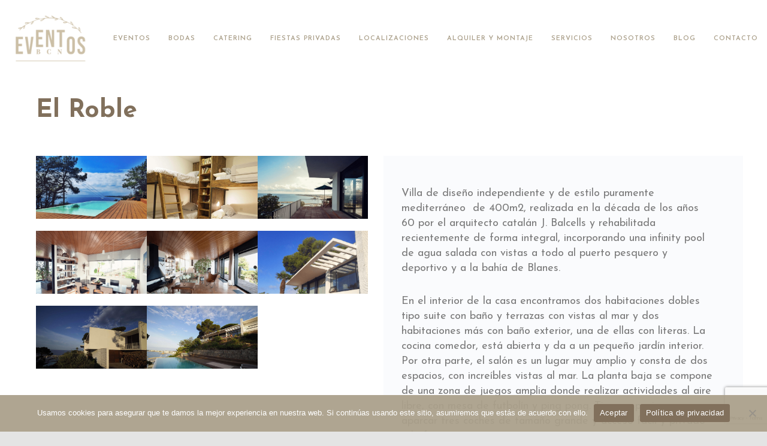

--- FILE ---
content_type: text/html; charset=UTF-8
request_url: https://eventosbcn.com/portfolio/el-roble/
body_size: 29209
content:
<!doctype html>
<!-- paulirish.com/2008/conditional-stylesheets-vs-css-hacks-answer-neither/ -->
<!--[if lt IE 7]> <html class="no-js lt-ie9 lt-ie8 lt-ie7" lang="en"> <![endif]-->
<!--[if IE 7]>    <html class="no-js lt-ie9 lt-ie8" lang="en"> <![endif]-->
<!--[if IE 8]>    <html class="no-js lt-ie9" lang="en"> <![endif]-->
<!-- Consider adding a manifest.appcache: h5bp.com/d/Offline -->
<!--[if gt IE 8]><!--> 
<html class="no-js" lang="es"> <!--<![endif]-->
<head>
	<meta charset="utf-8">
	<meta http-equiv="X-UA-Compatible" content="IE=edge,chrome=1" >
	<meta name="viewport" content="user-scalable=no, width=device-width, initial-scale=1, maximum-scale=1" />
    <meta name="apple-mobile-web-app-capable" content="yes" />
	    <meta name='robots' content='noindex, follow' />

	<!-- This site is optimized with the Yoast SEO plugin v21.2 - https://yoast.com/wordpress/plugins/seo/ -->
	<title>El Roble - Eventos BCN</title><link rel="preload" data-rocket-preload as="style" href="https://fonts.googleapis.com/css?family=Josefin%20Sans%3A700%2C500%2C400%2C600&#038;display=swap" /><link rel="stylesheet" href="https://fonts.googleapis.com/css?family=Josefin%20Sans%3A700%2C500%2C400%2C600&#038;display=swap" media="print" onload="this.media='all'" /><noscript><link rel="stylesheet" href="https://fonts.googleapis.com/css?family=Josefin%20Sans%3A700%2C500%2C400%2C600&#038;display=swap" /></noscript>
	<meta property="og:locale" content="es_ES" />
	<meta property="og:type" content="article" />
	<meta property="og:title" content="El Roble - Eventos BCN" />
	<meta property="og:description" content="Villa de diseño independiente y de estilo puramente mediterráneo  de 400m2, realizada en la década de los años 60 por el arquitecto catalán J. Balcells y rehabilitada recientemente de forma [&hellip;]" />
	<meta property="og:url" content="https://eventosbcn.com/portfolio/el-roble/" />
	<meta property="og:site_name" content="Eventos BCN" />
	<meta property="article:modified_time" content="2022-02-06T09:22:26+00:00" />
	<meta property="og:image" content="https://eventosbcn.com/wp-content/uploads/2020/10/20200619_1423-scaled.jpg" />
	<meta property="og:image:width" content="2560" />
	<meta property="og:image:height" content="1920" />
	<meta property="og:image:type" content="image/jpeg" />
	<meta name="twitter:card" content="summary_large_image" />
	<script type="application/ld+json" class="yoast-schema-graph">{"@context":"https://schema.org","@graph":[{"@type":"WebPage","@id":"https://eventosbcn.com/portfolio/el-roble/","url":"https://eventosbcn.com/portfolio/el-roble/","name":"El Roble - Eventos BCN","isPartOf":{"@id":"https://eventosbcn.com/#website"},"primaryImageOfPage":{"@id":"https://eventosbcn.com/portfolio/el-roble/#primaryimage"},"image":{"@id":"https://eventosbcn.com/portfolio/el-roble/#primaryimage"},"thumbnailUrl":"https://eventosbcn.com/wp-content/uploads/2020/10/20200619_1423-scaled.jpg","datePublished":"2020-10-05T10:11:14+00:00","dateModified":"2022-02-06T09:22:26+00:00","breadcrumb":{"@id":"https://eventosbcn.com/portfolio/el-roble/#breadcrumb"},"inLanguage":"es","potentialAction":[{"@type":"ReadAction","target":["https://eventosbcn.com/portfolio/el-roble/"]}]},{"@type":"ImageObject","inLanguage":"es","@id":"https://eventosbcn.com/portfolio/el-roble/#primaryimage","url":"https://eventosbcn.com/wp-content/uploads/2020/10/20200619_1423-scaled.jpg","contentUrl":"https://eventosbcn.com/wp-content/uploads/2020/10/20200619_1423-scaled.jpg","width":2560,"height":1920},{"@type":"BreadcrumbList","@id":"https://eventosbcn.com/portfolio/el-roble/#breadcrumb","itemListElement":[{"@type":"ListItem","position":1,"name":"Portfolios","item":"https://eventosbcn.com/portfolios/"},{"@type":"ListItem","position":2,"name":"El Roble"}]},{"@type":"WebSite","@id":"https://eventosbcn.com/#website","url":"https://eventosbcn.com/","name":"Eventos BCN","description":"Eventos Barcelona","publisher":{"@id":"https://eventosbcn.com/#organization"},"alternateName":"Eventos Barcelona","potentialAction":[{"@type":"SearchAction","target":{"@type":"EntryPoint","urlTemplate":"https://eventosbcn.com/?s={search_term_string}"},"query-input":"required name=search_term_string"}],"inLanguage":"es"},{"@type":"Organization","@id":"https://eventosbcn.com/#organization","name":"Eventos BCN","alternateName":"Eventos Barcelona","url":"https://eventosbcn.com/","logo":{"@type":"ImageObject","inLanguage":"es","@id":"https://eventosbcn.com/#/schema/logo/image/","url":"https://eventosbcn.com/wp-content/uploads/2020/09/logo-eventos.png","contentUrl":"https://eventosbcn.com/wp-content/uploads/2020/09/logo-eventos.png","width":181,"height":126,"caption":"Eventos BCN"},"image":{"@id":"https://eventosbcn.com/#/schema/logo/image/"},"sameAs":["https://www.instagram.com/eventosbcncom/","https://www.linkedin.com/company/eventosbcn/"]}]}</script>
	<!-- / Yoast SEO plugin. -->


<link rel='dns-prefetch' href='//fonts.googleapis.com' />
<link rel='dns-prefetch' href='//use.fontawesome.com' />
<link href='https://fonts.gstatic.com' crossorigin rel='preconnect' />
<link rel="alternate" type="application/rss+xml" title="Eventos BCN &raquo; Feed" href="https://eventosbcn.com/feed/" />
<link rel="alternate" type="application/rss+xml" title="Eventos BCN &raquo; Feed de los comentarios" href="https://eventosbcn.com/comments/feed/" />
<style type="text/css">
img.wp-smiley,
img.emoji {
	display: inline !important;
	border: none !important;
	box-shadow: none !important;
	height: 1em !important;
	width: 1em !important;
	margin: 0 0.07em !important;
	vertical-align: -0.1em !important;
	background: none !important;
	padding: 0 !important;
}
</style>
	<link rel='stylesheet' id='wp-block-library-css' href='https://eventosbcn.com/wp-includes/css/dist/block-library/style.min.css?ver=6.2.8' type='text/css' media='all' />
<link rel='stylesheet' id='classic-theme-styles-css' href='https://eventosbcn.com/wp-includes/css/classic-themes.min.css?ver=6.2.8' type='text/css' media='all' />
<style id='global-styles-inline-css' type='text/css'>
body{--wp--preset--color--black: #000000;--wp--preset--color--cyan-bluish-gray: #abb8c3;--wp--preset--color--white: #ffffff;--wp--preset--color--pale-pink: #f78da7;--wp--preset--color--vivid-red: #cf2e2e;--wp--preset--color--luminous-vivid-orange: #ff6900;--wp--preset--color--luminous-vivid-amber: #fcb900;--wp--preset--color--light-green-cyan: #7bdcb5;--wp--preset--color--vivid-green-cyan: #00d084;--wp--preset--color--pale-cyan-blue: #8ed1fc;--wp--preset--color--vivid-cyan-blue: #0693e3;--wp--preset--color--vivid-purple: #9b51e0;--wp--preset--gradient--vivid-cyan-blue-to-vivid-purple: linear-gradient(135deg,rgba(6,147,227,1) 0%,rgb(155,81,224) 100%);--wp--preset--gradient--light-green-cyan-to-vivid-green-cyan: linear-gradient(135deg,rgb(122,220,180) 0%,rgb(0,208,130) 100%);--wp--preset--gradient--luminous-vivid-amber-to-luminous-vivid-orange: linear-gradient(135deg,rgba(252,185,0,1) 0%,rgba(255,105,0,1) 100%);--wp--preset--gradient--luminous-vivid-orange-to-vivid-red: linear-gradient(135deg,rgba(255,105,0,1) 0%,rgb(207,46,46) 100%);--wp--preset--gradient--very-light-gray-to-cyan-bluish-gray: linear-gradient(135deg,rgb(238,238,238) 0%,rgb(169,184,195) 100%);--wp--preset--gradient--cool-to-warm-spectrum: linear-gradient(135deg,rgb(74,234,220) 0%,rgb(151,120,209) 20%,rgb(207,42,186) 40%,rgb(238,44,130) 60%,rgb(251,105,98) 80%,rgb(254,248,76) 100%);--wp--preset--gradient--blush-light-purple: linear-gradient(135deg,rgb(255,206,236) 0%,rgb(152,150,240) 100%);--wp--preset--gradient--blush-bordeaux: linear-gradient(135deg,rgb(254,205,165) 0%,rgb(254,45,45) 50%,rgb(107,0,62) 100%);--wp--preset--gradient--luminous-dusk: linear-gradient(135deg,rgb(255,203,112) 0%,rgb(199,81,192) 50%,rgb(65,88,208) 100%);--wp--preset--gradient--pale-ocean: linear-gradient(135deg,rgb(255,245,203) 0%,rgb(182,227,212) 50%,rgb(51,167,181) 100%);--wp--preset--gradient--electric-grass: linear-gradient(135deg,rgb(202,248,128) 0%,rgb(113,206,126) 100%);--wp--preset--gradient--midnight: linear-gradient(135deg,rgb(2,3,129) 0%,rgb(40,116,252) 100%);--wp--preset--duotone--dark-grayscale: url('#wp-duotone-dark-grayscale');--wp--preset--duotone--grayscale: url('#wp-duotone-grayscale');--wp--preset--duotone--purple-yellow: url('#wp-duotone-purple-yellow');--wp--preset--duotone--blue-red: url('#wp-duotone-blue-red');--wp--preset--duotone--midnight: url('#wp-duotone-midnight');--wp--preset--duotone--magenta-yellow: url('#wp-duotone-magenta-yellow');--wp--preset--duotone--purple-green: url('#wp-duotone-purple-green');--wp--preset--duotone--blue-orange: url('#wp-duotone-blue-orange');--wp--preset--font-size--small: 13px;--wp--preset--font-size--medium: 20px;--wp--preset--font-size--large: 36px;--wp--preset--font-size--x-large: 42px;--wp--preset--spacing--20: 0.44rem;--wp--preset--spacing--30: 0.67rem;--wp--preset--spacing--40: 1rem;--wp--preset--spacing--50: 1.5rem;--wp--preset--spacing--60: 2.25rem;--wp--preset--spacing--70: 3.38rem;--wp--preset--spacing--80: 5.06rem;--wp--preset--shadow--natural: 6px 6px 9px rgba(0, 0, 0, 0.2);--wp--preset--shadow--deep: 12px 12px 50px rgba(0, 0, 0, 0.4);--wp--preset--shadow--sharp: 6px 6px 0px rgba(0, 0, 0, 0.2);--wp--preset--shadow--outlined: 6px 6px 0px -3px rgba(255, 255, 255, 1), 6px 6px rgba(0, 0, 0, 1);--wp--preset--shadow--crisp: 6px 6px 0px rgba(0, 0, 0, 1);}:where(.is-layout-flex){gap: 0.5em;}body .is-layout-flow > .alignleft{float: left;margin-inline-start: 0;margin-inline-end: 2em;}body .is-layout-flow > .alignright{float: right;margin-inline-start: 2em;margin-inline-end: 0;}body .is-layout-flow > .aligncenter{margin-left: auto !important;margin-right: auto !important;}body .is-layout-constrained > .alignleft{float: left;margin-inline-start: 0;margin-inline-end: 2em;}body .is-layout-constrained > .alignright{float: right;margin-inline-start: 2em;margin-inline-end: 0;}body .is-layout-constrained > .aligncenter{margin-left: auto !important;margin-right: auto !important;}body .is-layout-constrained > :where(:not(.alignleft):not(.alignright):not(.alignfull)){max-width: var(--wp--style--global--content-size);margin-left: auto !important;margin-right: auto !important;}body .is-layout-constrained > .alignwide{max-width: var(--wp--style--global--wide-size);}body .is-layout-flex{display: flex;}body .is-layout-flex{flex-wrap: wrap;align-items: center;}body .is-layout-flex > *{margin: 0;}:where(.wp-block-columns.is-layout-flex){gap: 2em;}.has-black-color{color: var(--wp--preset--color--black) !important;}.has-cyan-bluish-gray-color{color: var(--wp--preset--color--cyan-bluish-gray) !important;}.has-white-color{color: var(--wp--preset--color--white) !important;}.has-pale-pink-color{color: var(--wp--preset--color--pale-pink) !important;}.has-vivid-red-color{color: var(--wp--preset--color--vivid-red) !important;}.has-luminous-vivid-orange-color{color: var(--wp--preset--color--luminous-vivid-orange) !important;}.has-luminous-vivid-amber-color{color: var(--wp--preset--color--luminous-vivid-amber) !important;}.has-light-green-cyan-color{color: var(--wp--preset--color--light-green-cyan) !important;}.has-vivid-green-cyan-color{color: var(--wp--preset--color--vivid-green-cyan) !important;}.has-pale-cyan-blue-color{color: var(--wp--preset--color--pale-cyan-blue) !important;}.has-vivid-cyan-blue-color{color: var(--wp--preset--color--vivid-cyan-blue) !important;}.has-vivid-purple-color{color: var(--wp--preset--color--vivid-purple) !important;}.has-black-background-color{background-color: var(--wp--preset--color--black) !important;}.has-cyan-bluish-gray-background-color{background-color: var(--wp--preset--color--cyan-bluish-gray) !important;}.has-white-background-color{background-color: var(--wp--preset--color--white) !important;}.has-pale-pink-background-color{background-color: var(--wp--preset--color--pale-pink) !important;}.has-vivid-red-background-color{background-color: var(--wp--preset--color--vivid-red) !important;}.has-luminous-vivid-orange-background-color{background-color: var(--wp--preset--color--luminous-vivid-orange) !important;}.has-luminous-vivid-amber-background-color{background-color: var(--wp--preset--color--luminous-vivid-amber) !important;}.has-light-green-cyan-background-color{background-color: var(--wp--preset--color--light-green-cyan) !important;}.has-vivid-green-cyan-background-color{background-color: var(--wp--preset--color--vivid-green-cyan) !important;}.has-pale-cyan-blue-background-color{background-color: var(--wp--preset--color--pale-cyan-blue) !important;}.has-vivid-cyan-blue-background-color{background-color: var(--wp--preset--color--vivid-cyan-blue) !important;}.has-vivid-purple-background-color{background-color: var(--wp--preset--color--vivid-purple) !important;}.has-black-border-color{border-color: var(--wp--preset--color--black) !important;}.has-cyan-bluish-gray-border-color{border-color: var(--wp--preset--color--cyan-bluish-gray) !important;}.has-white-border-color{border-color: var(--wp--preset--color--white) !important;}.has-pale-pink-border-color{border-color: var(--wp--preset--color--pale-pink) !important;}.has-vivid-red-border-color{border-color: var(--wp--preset--color--vivid-red) !important;}.has-luminous-vivid-orange-border-color{border-color: var(--wp--preset--color--luminous-vivid-orange) !important;}.has-luminous-vivid-amber-border-color{border-color: var(--wp--preset--color--luminous-vivid-amber) !important;}.has-light-green-cyan-border-color{border-color: var(--wp--preset--color--light-green-cyan) !important;}.has-vivid-green-cyan-border-color{border-color: var(--wp--preset--color--vivid-green-cyan) !important;}.has-pale-cyan-blue-border-color{border-color: var(--wp--preset--color--pale-cyan-blue) !important;}.has-vivid-cyan-blue-border-color{border-color: var(--wp--preset--color--vivid-cyan-blue) !important;}.has-vivid-purple-border-color{border-color: var(--wp--preset--color--vivid-purple) !important;}.has-vivid-cyan-blue-to-vivid-purple-gradient-background{background: var(--wp--preset--gradient--vivid-cyan-blue-to-vivid-purple) !important;}.has-light-green-cyan-to-vivid-green-cyan-gradient-background{background: var(--wp--preset--gradient--light-green-cyan-to-vivid-green-cyan) !important;}.has-luminous-vivid-amber-to-luminous-vivid-orange-gradient-background{background: var(--wp--preset--gradient--luminous-vivid-amber-to-luminous-vivid-orange) !important;}.has-luminous-vivid-orange-to-vivid-red-gradient-background{background: var(--wp--preset--gradient--luminous-vivid-orange-to-vivid-red) !important;}.has-very-light-gray-to-cyan-bluish-gray-gradient-background{background: var(--wp--preset--gradient--very-light-gray-to-cyan-bluish-gray) !important;}.has-cool-to-warm-spectrum-gradient-background{background: var(--wp--preset--gradient--cool-to-warm-spectrum) !important;}.has-blush-light-purple-gradient-background{background: var(--wp--preset--gradient--blush-light-purple) !important;}.has-blush-bordeaux-gradient-background{background: var(--wp--preset--gradient--blush-bordeaux) !important;}.has-luminous-dusk-gradient-background{background: var(--wp--preset--gradient--luminous-dusk) !important;}.has-pale-ocean-gradient-background{background: var(--wp--preset--gradient--pale-ocean) !important;}.has-electric-grass-gradient-background{background: var(--wp--preset--gradient--electric-grass) !important;}.has-midnight-gradient-background{background: var(--wp--preset--gradient--midnight) !important;}.has-small-font-size{font-size: var(--wp--preset--font-size--small) !important;}.has-medium-font-size{font-size: var(--wp--preset--font-size--medium) !important;}.has-large-font-size{font-size: var(--wp--preset--font-size--large) !important;}.has-x-large-font-size{font-size: var(--wp--preset--font-size--x-large) !important;}
.wp-block-navigation a:where(:not(.wp-element-button)){color: inherit;}
:where(.wp-block-columns.is-layout-flex){gap: 2em;}
.wp-block-pullquote{font-size: 1.5em;line-height: 1.6;}
</style>
<link data-minify="1" rel='stylesheet' id='contact-form-7-css' href='https://eventosbcn.com/wp-content/cache/min/1/wp-content/plugins/contact-form-7/includes/css/styles.css?ver=1763657312' type='text/css' media='all' />
<link rel='stylesheet' id='cookie-notice-front-css' href='https://eventosbcn.com/wp-content/plugins/cookie-notice/css/front.min.css?ver=2.4.18' type='text/css' media='all' />
<link data-minify="1" rel='stylesheet' id='be-slider-css' href='https://eventosbcn.com/wp-content/cache/min/1/wp-content/plugins/oshine-modules/public/css/be-slider.css?ver=1763657312' type='text/css' media='all' />
<link data-minify="1" rel='stylesheet' id='oshine-modules-css' href='https://eventosbcn.com/wp-content/cache/min/1/wp-content/plugins/oshine-modules/public/css/oshine-modules.css?ver=1763657312' type='text/css' media='all' />
<link rel='stylesheet' id='typehub-css' href='https://eventosbcn.com/wp-content/plugins/tatsu/includes/typehub/public/css/typehub-public.css?ver=2.0.6' type='text/css' media='all' />

<link rel='stylesheet' id='tatsu-main-css' href='https://eventosbcn.com/wp-content/plugins/tatsu/public/css/tatsu.min.css?ver=3.5.1' type='text/css' media='all' />
<link data-minify="1" rel='stylesheet' id='oshine_icons-css' href='https://eventosbcn.com/wp-content/cache/min/1/wp-content/themes/oshin/fonts/icomoon/style.css?ver=1763657312' type='text/css' media='all' />
<link data-minify="1" rel='stylesheet' id='font_awesome-css' href='https://eventosbcn.com/wp-content/cache/min/1/wp-content/plugins/tatsu/includes/icons/font_awesome/font-awesome.css?ver=1763657312' type='text/css' media='all' />
<link data-minify="1" rel='stylesheet' id='font_awesome_brands-css' href='https://eventosbcn.com/wp-content/cache/min/1/wp-content/plugins/tatsu/includes/icons/font_awesome/brands.css?ver=1763657312' type='text/css' media='all' />
<link data-minify="1" rel='stylesheet' id='tatsu_icons-css' href='https://eventosbcn.com/wp-content/cache/min/1/wp-content/plugins/tatsu/includes/icons/tatsu_icons/tatsu-icons.css?ver=1763657312' type='text/css' media='all' />
<link data-minify="1" rel='stylesheet' id='be-themes-bb-press-css-css' href='https://eventosbcn.com/wp-content/cache/min/1/wp-content/themes/oshin/bb-press/bb-press.css?ver=1763657312' type='text/css' media='all' />
<link data-minify="1" rel='stylesheet' id='be-style-main-css-css' href='https://eventosbcn.com/wp-content/cache/min/1/wp-content/themes/oshin/css/main.css?ver=1763657312' type='text/css' media='all' />
<link data-minify="1" rel='stylesheet' id='be-style-top-header-css' href='https://eventosbcn.com/wp-content/cache/min/1/wp-content/themes/oshin/css/headers/top-header.css?ver=1763657312' type='text/css' media='all' />
<link data-minify="1" rel='stylesheet' id='be-style-responsive-header-css' href='https://eventosbcn.com/wp-content/cache/min/1/wp-content/themes/oshin/css/headers/responsive-header.css?ver=1763657312' type='text/css' media='all' />
<link data-minify="1" rel='stylesheet' id='be-style-multilevel-menu-css' href='https://eventosbcn.com/wp-content/cache/min/1/wp-content/themes/oshin/css/headers/multilevel-menu.css?ver=1763657312' type='text/css' media='all' />
<link data-minify="1" rel='stylesheet' id='be-themes-layout-css' href='https://eventosbcn.com/wp-content/cache/min/1/wp-content/themes/oshin/css/layout.css?ver=1763657312' type='text/css' media='all' />
<link data-minify="1" rel='stylesheet' id='magnific-popup-css' href='https://eventosbcn.com/wp-content/cache/min/1/wp-content/themes/oshin/css/vendor/magnific-popup.css?ver=1763657312' type='text/css' media='all' />
<link data-minify="1" rel='stylesheet' id='scrollbar-css' href='https://eventosbcn.com/wp-content/cache/min/1/wp-content/themes/oshin/css/vendor/scrollbar.css?ver=1763657312' type='text/css' media='all' />
<link data-minify="1" rel='stylesheet' id='flickity-css' href='https://eventosbcn.com/wp-content/cache/min/1/wp-content/themes/oshin/css/vendor/flickity.css?ver=1763657312' type='text/css' media='all' />
<link data-minify="1" rel='stylesheet' id='be-custom-fonts-css' href='https://eventosbcn.com/wp-content/cache/min/1/wp-content/themes/oshin/fonts/fonts.css?ver=1763657312' type='text/css' media='all' />
<link rel='stylesheet' id='be-style-css-css' href='https://eventosbcn.com/wp-content/themes/eventosbcn/style.css?ver=6.9.3.1668895767' type='text/css' media='all' />
<link data-minify="1" rel='stylesheet' id='font-awesome-official-css' href='https://eventosbcn.com/wp-content/cache/min/1/releases/v5.15.1/css/all.css?ver=1763657312' type='text/css' media='all' crossorigin="anonymous" />
<link data-minify="1" rel='stylesheet' id='font-awesome-official-v4shim-css' href='https://eventosbcn.com/wp-content/cache/min/1/releases/v5.15.1/css/v4-shims.css?ver=1763657312' type='text/css' media='all' crossorigin="anonymous" />
<style id='font-awesome-official-v4shim-inline-css' type='text/css'>
@font-face {
font-family: "FontAwesome";
font-display: block;
src: url("https://use.fontawesome.com/releases/v5.15.1/webfonts/fa-brands-400.eot"),
		url("https://use.fontawesome.com/releases/v5.15.1/webfonts/fa-brands-400.eot?#iefix") format("embedded-opentype"),
		url("https://use.fontawesome.com/releases/v5.15.1/webfonts/fa-brands-400.woff2") format("woff2"),
		url("https://use.fontawesome.com/releases/v5.15.1/webfonts/fa-brands-400.woff") format("woff"),
		url("https://use.fontawesome.com/releases/v5.15.1/webfonts/fa-brands-400.ttf") format("truetype"),
		url("https://use.fontawesome.com/releases/v5.15.1/webfonts/fa-brands-400.svg#fontawesome") format("svg");
}

@font-face {
font-family: "FontAwesome";
font-display: block;
src: url("https://use.fontawesome.com/releases/v5.15.1/webfonts/fa-solid-900.eot"),
		url("https://use.fontawesome.com/releases/v5.15.1/webfonts/fa-solid-900.eot?#iefix") format("embedded-opentype"),
		url("https://use.fontawesome.com/releases/v5.15.1/webfonts/fa-solid-900.woff2") format("woff2"),
		url("https://use.fontawesome.com/releases/v5.15.1/webfonts/fa-solid-900.woff") format("woff"),
		url("https://use.fontawesome.com/releases/v5.15.1/webfonts/fa-solid-900.ttf") format("truetype"),
		url("https://use.fontawesome.com/releases/v5.15.1/webfonts/fa-solid-900.svg#fontawesome") format("svg");
}

@font-face {
font-family: "FontAwesome";
font-display: block;
src: url("https://use.fontawesome.com/releases/v5.15.1/webfonts/fa-regular-400.eot"),
		url("https://use.fontawesome.com/releases/v5.15.1/webfonts/fa-regular-400.eot?#iefix") format("embedded-opentype"),
		url("https://use.fontawesome.com/releases/v5.15.1/webfonts/fa-regular-400.woff2") format("woff2"),
		url("https://use.fontawesome.com/releases/v5.15.1/webfonts/fa-regular-400.woff") format("woff"),
		url("https://use.fontawesome.com/releases/v5.15.1/webfonts/fa-regular-400.ttf") format("truetype"),
		url("https://use.fontawesome.com/releases/v5.15.1/webfonts/fa-regular-400.svg#fontawesome") format("svg");
unicode-range: U+F004-F005,U+F007,U+F017,U+F022,U+F024,U+F02E,U+F03E,U+F044,U+F057-F059,U+F06E,U+F070,U+F075,U+F07B-F07C,U+F080,U+F086,U+F089,U+F094,U+F09D,U+F0A0,U+F0A4-F0A7,U+F0C5,U+F0C7-F0C8,U+F0E0,U+F0EB,U+F0F3,U+F0F8,U+F0FE,U+F111,U+F118-F11A,U+F11C,U+F133,U+F144,U+F146,U+F14A,U+F14D-F14E,U+F150-F152,U+F15B-F15C,U+F164-F165,U+F185-F186,U+F191-F192,U+F1AD,U+F1C1-F1C9,U+F1CD,U+F1D8,U+F1E3,U+F1EA,U+F1F6,U+F1F9,U+F20A,U+F247-F249,U+F24D,U+F254-F25B,U+F25D,U+F267,U+F271-F274,U+F279,U+F28B,U+F28D,U+F2B5-F2B6,U+F2B9,U+F2BB,U+F2BD,U+F2C1-F2C2,U+F2D0,U+F2D2,U+F2DC,U+F2ED,U+F328,U+F358-F35B,U+F3A5,U+F3D1,U+F410,U+F4AD;
}
</style>
<script data-minify="1" type='text/javascript' src='https://eventosbcn.com/wp-content/cache/min/1/wp-content/plugins/post-grid/src/blocks/terms-list/front-scripts.js?ver=1763657312' id='pgtermslist_front_script-js'></script>
<script type='text/javascript' src='https://eventosbcn.com/wp-includes/js/jquery/jquery.min.js?ver=3.6.4' id='jquery-core-js'></script>
<script type='text/javascript' src='https://eventosbcn.com/wp-includes/js/jquery/jquery-migrate.min.js?ver=3.4.0' id='jquery-migrate-js'></script>
<script type='text/javascript' id='post_grid_scripts-js-extra'>
/* <![CDATA[ */
var post_grid_ajax = {"post_grid_ajaxurl":"https:\/\/eventosbcn.com\/wp-admin\/admin-ajax.php"};
/* ]]> */
</script>
<script data-minify="1" type='text/javascript' src='https://eventosbcn.com/wp-content/cache/min/1/wp-content/plugins/post-grid/assets/frontend/js/scripts.js?ver=1763657312' id='post_grid_scripts-js'></script>
<script type='text/javascript' src='https://eventosbcn.com/wp-content/plugins/tatsu/includes/typehub/public/js/webfont.min.js?ver=6.2.8' id='webfontloader-js'></script>
<script data-minify="1" type='text/javascript' src='https://eventosbcn.com/wp-content/cache/min/1/wp-content/themes/oshin/js/vendor/modernizr.js?ver=1763657312' id='modernizr-js'></script>
<link rel="https://api.w.org/" href="https://eventosbcn.com/wp-json/" /><link rel="EditURI" type="application/rsd+xml" title="RSD" href="https://eventosbcn.com/xmlrpc.php?rsd" />
<link rel="wlwmanifest" type="application/wlwmanifest+xml" href="https://eventosbcn.com/wp-includes/wlwmanifest.xml" />
<meta name="generator" content="WordPress 6.2.8" />
<link rel='shortlink' href='https://eventosbcn.com/?p=2224' />
<link rel="alternate" type="application/json+oembed" href="https://eventosbcn.com/wp-json/oembed/1.0/embed?url=https%3A%2F%2Feventosbcn.com%2Fportfolio%2Fel-roble%2F" />
<link rel="alternate" type="text/xml+oembed" href="https://eventosbcn.com/wp-json/oembed/1.0/embed?url=https%3A%2F%2Feventosbcn.com%2Fportfolio%2Fel-roble%2F&#038;format=xml" />
<style id = "be-dynamic-css" type="text/css"> 
body {
    background-color: rgb(228,228,228);background-color: rgba(228,228,228,1);}
.layout-box #header-inner-wrap, 
#header-inner-wrap, #header-inner-wrap.style3 #header-bottom-bar,
body.header-transparent #header #header-inner-wrap.no-transparent,
.left-header .sb-slidebar.sb-left,
.left-header .sb-slidebar.sb-left #slidebar-menu a::before 
{
    background-color: rgb(255,255,255);background-color: rgba(255,255,255,1);}
#mobile-menu, 
#mobile-menu ul {
    background-color: rgb(255,255,255);background-color: rgba(255,255,255,1);}

  #mobile-menu li{
    border-bottom-color: #efefef ;
  }


body.header-transparent #header-inner-wrap{
  background: transparent;
}
.be-gdpr-modal-item input:checked + .slider{
  background-color: rgba(129,112,92,1);
}
.be-gdpr-modal-iteminput:focus + .slider {
  box-shadow: 0 0 1px  rgba(129,112,92,1);
}
.be-gdpr-modal-item .slider:before {
  background-color:#ffffff;
}
.be-gdpr-cookie-notice-bar .be-gdpr-cookie-notice-button{
  background: rgba(129,112,92,1);
  color: #ffffff;
}

#header .header-border{
 border-bottom: 0px none ;
}
#header-top-bar{
    background-color: rgb(50,50,50);background-color: rgba(50,50,50,0.85);    border-bottom: 0px none #323232;
    color: #ffffff;
}
#header-top-bar #topbar-menu li a{
    color: #ffffff;
}
#header-bottom-bar{
    background-color: rgb(255,255,255);background-color: rgba(255,255,255,1);    border-top: 0px none #323232;
    border-bottom: 0px none #323232;
}

/*Adjusted the timings for the new effects*/
body.header-transparent #header #header-inner-wrap {
	-webkit-transition: background .25s ease, box-shadow .25s ease, opacity 700ms cubic-bezier(0.645, 0.045, 0.355, 1), transform 700ms cubic-bezier(0.645, 0.045, 0.355, 1);
	-moz-transition: background .25s ease, box-shadow .25s ease, opacity 700ms cubic-bezier(0.645, 0.045, 0.355, 1), transform 700ms cubic-bezier(0.645, 0.045, 0.355, 1);
	-o-transition: background .25s ease, box-shadow .25s ease, opacity 700ms cubic-bezier(0.645, 0.045, 0.355, 1), transform 700ms cubic-bezier(0.645, 0.045, 0.355, 1);
	transition: background .25s ease, box-shadow .25s ease, opacity 700ms cubic-bezier(0.645, 0.045, 0.355, 1), transform 700ms cubic-bezier(0.645, 0.045, 0.355, 1);
}

body.header-transparent.semi #header .semi-transparent{
  background-color: rgb(0,0,0);background-color: rgba(0,0,0,0.4);  !important ;
}
body.header-transparent.semi #content {
    padding-top: 100px;
}

#content,
#blog-content {
    background-color: rgb(255,255,255);background-color: rgba(255,255,255,1);}
#bottom-widgets {
    background-color: rgb(242,243,248);background-color: rgba(242,243,248,1);}
#footer {
  background-color: rgb(235,235,235);background-color: rgba(235,235,235,1);}
#footer .footer-border{
  border-bottom: 0px none ;
}
.page-title-module-custom {
	background-color: rgb(255,255,255);background-color: rgba(255,255,255,1);}
#portfolio-title-nav-wrap{
  background-color : #ededed;
}
#navigation .sub-menu,
#navigation .children,
#navigation-left-side .sub-menu,
#navigation-left-side .children,
#navigation-right-side .sub-menu,
#navigation-right-side .children {
  background-color: rgb(31,31,31);background-color: rgba(31,31,31,1);}
.sb-slidebar.sb-right {
  background-color: rgb(26,26,26);background-color: rgba(26,26,26,1);}
.left-header .left-strip-wrapper,
.left-header #left-header-mobile {
  background-color : #ffffff ;
}
.layout-box-top,
.layout-box-bottom,
.layout-box-right,
.layout-box-left,
.layout-border-header-top #header-inner-wrap,
.layout-border-header-top.layout-box #header-inner-wrap, 
body.header-transparent .layout-border-header-top #header #header-inner-wrap.no-transparent {
  background-color: rgb(211,211,211);background-color: rgba(211,211,211,1);}

.left-header.left-sliding.left-overlay-menu .sb-slidebar{
  background-color: rgb(8,8,8);background-color: rgba(8,8,8,0.90);  
}
.top-header.top-overlay-menu .sb-slidebar{
  background-color: rgb(26,26,26);background-color: rgba(26,26,26,1);}
.search-box-wrapper{
  background-color: rgb(255,255,255);background-color: rgba(255,255,255,0.85);}
.search-box-wrapper.style1-header-search-widget input[type="text"]{
  background-color: transparent !important;
  color: #000000;
  border: 1px solid  #000000;
}
.search-box-wrapper.style2-header-search-widget input[type="text"]{
  background-color: transparent !important;
  color: #000000;
  border: none !important;
  box-shadow: none !important;
}
.search-box-wrapper .searchform .search-icon{
  color: #000000;
}
#header-top-bar-right .search-box-wrapper.style1-header-search-widget input[type="text"]{
  border: none; 
}


.post-title ,
.post-date-wrap {
  margin-bottom: 12px;
}

/* ======================
    Dynamic Border Styling
   ====================== */


.layout-box-top,
.layout-box-bottom {
  height: 30px;
}

.layout-box-right,
.layout-box-left {
  width: 30px;
}

#main.layout-border,
#main.layout-border.layout-border-header-top{
  padding: 30px;
}
.left-header #main.layout-border {
    padding-left: 0px;
}
#main.layout-border.layout-border-header-top {
  padding-top: 0px;
}
.be-themes-layout-layout-border #logo-sidebar,
.be-themes-layout-layout-border-header-top #logo-sidebar{
  margin-top: 70px;
}

/*Left Static Menu*/
.left-header.left-static.be-themes-layout-layout-border #main-wrapper{
  margin-left: 310px;
}
.left-header.left-static.be-themes-layout-layout-border .sb-slidebar.sb-left {
  left: 30px;
}

/*Right Slidebar*/

body.be-themes-layout-layout-border-header-top .sb-slidebar.sb-right,
body.be-themes-layout-layout-border .sb-slidebar.sb-right {
  right: -250px; 
}
.be-themes-layout-layout-border-header-top .sb-slidebar.sb-right.opened,
.be-themes-layout-layout-border .sb-slidebar.sb-right.opened {
  right: 30px;
}

/* Top-overlay menu on opening, header moves sideways bug. Fixed on the next line code */
/*body.be-themes-layout-layout-border-header-top.top-header.slider-bar-opened #main #header #header-inner-wrap.no-transparent.top-animate,
body.be-themes-layout-layout-border.top-header.slider-bar-opened #main #header #header-inner-wrap.no-transparent.top-animate {
  right: 310px;
}*/

body.be-themes-layout-layout-border-header-top.top-header:not(.top-overlay-menu).slider-bar-opened #main #header #header-inner-wrap.no-transparent.top-animate,
body.be-themes-layout-layout-border.top-header:not(.top-overlay-menu).slider-bar-opened #main #header #header-inner-wrap.no-transparent.top-animate {
  right: 310px;
}

/* Now not needed mostly, as the hero section image is coming properly */


/*Single Page Version*/
body.be-themes-layout-layout-border-header-top.single-page-version .single-page-nav-wrap,
body.be-themes-layout-layout-border.single-page-version .single-page-nav-wrap {
  right: 50px;
}

/*Split Screen Page Template*/
.top-header .layout-border #content.page-split-screen-left {
  margin-left: calc(50% + 15px);
} 
.top-header.page-template-page-splitscreen-left .layout-border .header-hero-section {
  width: calc(50% - 15px);
} 

.top-header .layout-border #content.page-split-screen-right {
  width: calc(50% - 15px);
} 
.top-header.page-template-page-splitscreen-right .layout-border .header-hero-section {
  left: calc(50% - 15px);
} 
  
 
@media only screen and (max-width: 960px) {
  body.be-themes-layout-layout-border-header-top.single-page-version .single-page-nav-wrap,
  body.be-themes-layout-layout-border.single-page-version .single-page-nav-wrap {
    right: 35px;
  }
  body.be-themes-layout-layout-border-header-top .sb-slidebar.sb-right, 
  body.be-themes-layout-layout-border .sb-slidebar.sb-right {
    right: -280px;
  }
  #main.layout-border,
  #main.layout-border.layout-border-header-top {
    padding: 0px !important;
  }
  .top-header .layout-border #content.page-split-screen-left,
  .top-header .layout-border #content.page-split-screen-right {
      margin-left: 0px;
      width:100%;
  }
  .top-header.page-template-page-splitscreen-right .layout-border .header-hero-section,
  .top-header.page-template-page-splitscreen-left .layout-border .header-hero-section {
      width:100%;
  }
}




.filters.single_border .filter_item{
    border-color: rgba(129,112,92,1);
}
.filters.rounded .current_choice{
    border-radius: 50px;
    background-color: rgba(129,112,92,1);
    color: #ffffff;
}
.filters.single_border .current_choice,
.filters.border .current_choice{
    color: rgba(129,112,92,1);
}

.exclusive-mobile-bg .menu-controls{
  background-color: background-color: rgb(255,255,255);background-color: rgba(255,255,255,0);;
}
    #header .be-mobile-menu-icon span {
        background-color : #323232;
    } 
    #header-controls-right,
    #header-controls-left,
    .overlay-menu-close,
    .be-overlay-menu-close {
      color : #323232;
    }

#header .exclusive-mobile-bg .be-mobile-menu-icon,
#header .exclusive-mobile-bg .be-mobile-menu-icon span,
#header-inner-wrap.background--light.transparent.exclusive-mobile-bg .be-mobile-menu-icon,
#header-inner-wrap.background--light.transparent.exclusive-mobile-bg .be-mobile-menu-icon span,
#header-inner-wrap.background--dark.transparent.exclusive-mobile-bg .be-mobile-menu-icon,
#header-inner-wrap.background--dark.transparent.exclusive-mobile-bg .be-mobile-menu-icon span {
  background-color: #323232}
.be-mobile-menu-icon{
  width: 18px;
  height: 2px;
}
.be-mobile-menu-icon .hamburger-line-1{
  top: -5px;
}
.be-mobile-menu-icon .hamburger-line-3{
  top: 5px;
}

.thumb-title-wrap {
  color: #ffffff;
}


#bottom-widgets .widget ul li a, #bottom-widgets a {
	color: inherit;
}

#bottom-widgets .tagcloud a:hover {
  color: #ffffff;
}


a, a:visited, a:hover,
#bottom-widgets .widget ul li a:hover, 
#bottom-widgets a:hover{
  color: rgba(129,112,92,1);
}

#header-top-menu a:hover,
#navigation .current_page_item a,
#navigation .current_page_item a:hover,
#navigation a:hover,
#navigation-left-side .current_page_item a,
#navigation-left-side .current_page_item a:hover,
#navigation-left-side a:hover,
#navigation-right-side .current_page_item a,
#navigation-right-side .current_page_item a:hover,
#navigation-right-side a:hover,
#menu li.current-menu-ancestor > a,
#navigation-left-side .current-menu-item > a,
#navigation-right-side .current-menu-item > a,
#navigation .current-menu-item > a,
#navigation .sub-menu .current-menu-item > a,
#navigation .sub-menu a:hover,
#navigation .children .current-menu-item > a,
#navigation .children a:hover,
#slidebar-menu .current-menu-item > a,
.special-header-menu a:hover + .mobile-sub-menu-controller i,
.special-header-menu #slidebar-menu a:hover,
.special-header-menu .sub-menu a:hover,
.single-page-version #navigation a:hover,
.single-page-version #navigation-left-side a:hover,
.single-page-version #navigation-right-side a:hover,
.single-page-version #navigation .current-section.current_page_item a,
.single-page-version #navigation-left-side .current-section.current_page_item a,
.single-page-version #navigation-right-side .current-section.current_page_item a,
.single-page-version #slidebar-menu .current-section.current_page_item a,
.single-page-version #navigation .current_page_item a:hover,
.single-page-version #navigation-left-side .current_page_item a:hover,
.single-page-version #navigation-right-side .current_page_item a:hover,
.single-page-version #slidebar-menu .current_page_item a:hover,
.be-sticky-sections #navigation a:hover,
.be-sticky-sections #navigation-left-side a:hover,
.be-sticky-sections #navigation-right-side a:hover,
.be-sticky-sections #navigation .current-section.current_page_item a,
.be-sticky-sections #navigation-left-side .current-section.current_page_item a,
.be-sticky-sections #navigation-right-side .current-section.current_page_item a,
.be-sticky-sections #navigation .current_page_item a:hover,
.be-sticky-sections #navigation-left-side .current_page_item a:hover,
.be-sticky-sections #navigation-right-side .current_page_item a:hover,
#navigation .current-menu-ancestor > a,
#navigation-left-side .current-menu-ancestor > a,
#navigation-right-side .current-menu-ancestor > a,
#slidebar-menu .current-menu-ancestor > a,
.special-header-menu .current-menu-item > a,
.sb-left #slidebar-menu a:hover {
	color: rgba(129,112,92,1);
}

#navigation .current_page_item ul li a,
#navigation-left-side .current_page_item ul li a,
#navigation-right-side .current_page_item ul li a,
.single-page-version #navigation .current_page_item a,
.single-page-version #navigation-left-side .current_page_item a,
.single-page-version #navigation-right-side .current_page_item a,
.single-page-version #slidebar-menu .current_page_item a,
.single-page-version #navigation .sub-menu .current-menu-item > a,
.single-page-version #navigation .children .current-menu-item > a 
.be-sticky-sections #navigation .current_page_item a,
.be-sticky-sections #navigation-left-side .current_page_item a,
.be-sticky-sections #navigation-right-side .current_page_item a,
.be-sticky-sections #navigation .sub-menu .current-menu-item > a,
.be-sticky-sections #navigation .children .current-menu-item > a {
  color: inherit;
}

.be-nav-link-effect-1 a::after,
.be-nav-link-effect-2 a::after,
.be-nav-link-effect-3 a::after{
  background-color: rgb(129,112,92);background-color: rgba(129,112,92,1);}


#portfolio-title-nav-wrap .portfolio-nav a {
 color:   #d2d2d2; 
}
#portfolio-title-nav-wrap .portfolio-nav a .home-grid-icon span{
  background-color: #d2d2d2; 
}
#portfolio-title-nav-wrap .portfolio-nav a:hover {
 color:   #000000; 
}
#portfolio-title-nav-wrap .portfolio-nav a:hover .home-grid-icon span{
  background-color: #000000; 
}

.page-title-module-custom .header-breadcrumb {
  line-height: 36px;
}
#portfolio-title-nav-bottom-wrap h6, 
#portfolio-title-nav-bottom-wrap ul li a, 
.single_portfolio_info_close,
#portfolio-title-nav-bottom-wrap .slider-counts{
  background-color: rgb(255,255,255);background-color: rgba(255,255,255,0);}

.more-link.style2-button:hover {
  border-color: rgba(129,112,92,1) !important;
  background: rgba(129,112,92,1) !important;
  color: #ffffff !important;
}
.woocommerce a.button, .woocommerce-page a.button, 
.woocommerce button.button, .woocommerce-page button.button, 
.woocommerce input.button, .woocommerce-page input.button, 
.woocommerce #respond input#submit, .woocommerce-page #respond input#submit,
.woocommerce #content input.button, .woocommerce-page #content input.button {
  background: transparent !important;
  color: #000 !important;
  border-color: #000 !important;
  border-style: solid !important;
  border-width: 2px !important;
  background: transparent !important;
  color: #000000 !important;
  border-width: 2px !important;
  border-color: #000000 !important;
  line-height: 41px;
  text-transform: uppercase;
}
.woocommerce a.button:hover, .woocommerce-page a.button:hover, 
.woocommerce button.button:hover, .woocommerce-page button.button:hover, 
.woocommerce input.button:hover, .woocommerce-page input.button:hover, 
.woocommerce #respond input#submit:hover, .woocommerce-page #respond input#submit:hover,
.woocommerce #content input.button:hover, .woocommerce-page #content input.button:hover {
  background: #e0a240 !important;
  color: #fff !important;
  border-color: #e0a240 !important;
  border-width: 2px !important;
  background: #e0a240 !important;
  color: #ffffff !important;
  border-color: #e0a240 !important;

}
.woocommerce a.button.alt, .woocommerce-page a.button.alt, 
.woocommerce .button.alt, .woocommerce-page .button.alt, 
.woocommerce input.button.alt, .woocommerce-page input.button.alt,
.woocommerce input[type="submit"].alt, .woocommerce-page input[type="submit"].alt, 
.woocommerce #respond input#submit.alt, .woocommerce-page #respond input#submit.alt,
.woocommerce #content input.button.alt, .woocommerce-page #content input.button.alt {
  background: #e0a240 !important;
  color: #fff !important;
  border-color: #e0a240 !important;
  border-style: solid !important;
  border-width: 2px !important;
  background: #e0a240 !important;
  color: #ffffff !important;
  border-width: 2px !important;
  border-color: #e0a240 !important;
  line-height: 41px;
  text-transform: uppercase;
}
.woocommerce a.button.alt:hover, .woocommerce-page a.button.alt:hover, 
.woocommerce .button.alt:hover, .woocommerce-page .button.alt:hover, 
.woocommerce input[type="submit"].alt:hover, .woocommerce-page input[type="submit"].alt:hover, 
.woocommerce input.button.alt:hover, .woocommerce-page input.button.alt:hover, 
.woocommerce #respond input#submit.alt:hover, .woocommerce-page #respond input#submit.alt:hover,
.woocommerce #content input.button.alt:hover, .woocommerce-page #content input.button.alt:hover {
  background: transparent !important;
  color: #000 !important;
  border-color: #000 !important;
  border-style: solid !important;
  border-width: 2px !important;
  background: transparent !important;
  color: #000000 !important;
  border-color: #000000 !important;
}

.woocommerce .woocommerce-message a.button, 
.woocommerce-page .woocommerce-message a.button,
.woocommerce .woocommerce-message a.button:hover,
.woocommerce-page .woocommerce-message a.button:hover {
  border: none !important;
  color: #fff !important;
  background: none !important;
}

.woocommerce .woocommerce-ordering select.orderby, 
.woocommerce-page .woocommerce-ordering select.orderby {
      border-color: #eeeeee;
}

.style7-blog .post-title{
  margin-bottom: 9px;
}

.style8-blog .post-comment-wrap a:hover{
    color : rgba(129,112,92,1);
}

  .style8-blog .element:not(.be-image-post) .post-details-wrap{
    background-color: #ffffff ;
  }

.accordion .accordion-head.with-bg.ui-accordion-header-active{
  background-color: rgba(129,112,92,1) !important;
  color: #ffffff !important;
}

#portfolio-title-nav-wrap{
  padding-top: 15px;
  padding-bottom: 15px;
  border-bottom: 1px solid #e8e8e8;
}

#portfolio-title-nav-bottom-wrap h6, 
#portfolio-title-nav-bottom-wrap ul, 
.single_portfolio_info_close .font-icon,
.slider-counts{
  color:  #2b2b2b ;
}
#portfolio-title-nav-bottom-wrap .home-grid-icon span{
  background-color: #2b2b2b ;
}
#portfolio-title-nav-bottom-wrap h6:hover,
#portfolio-title-nav-bottom-wrap ul a:hover,
#portfolio-title-nav-bottom-wrap .slider-counts:hover,
.single_portfolio_info_close:hover {
  background-color: rgb(235,73,73);background-color: rgba(235,73,73,0.85);}

#portfolio-title-nav-bottom-wrap h6:hover,
#portfolio-title-nav-bottom-wrap ul a:hover,
#portfolio-title-nav-bottom-wrap .slider-counts:hover,
.single_portfolio_info_close:hover .font-icon{
  color:  #ffffff ;
}
#portfolio-title-nav-bottom-wrap ul a:hover .home-grid-icon span{
  background-color: #ffffff ;
}
/* ======================
    Layout 
   ====================== */


body #header-inner-wrap.top-animate #navigation, 
body #header-inner-wrap.top-animate .header-controls, 
body #header-inner-wrap.stuck #navigation, 
body #header-inner-wrap.stuck .header-controls {
	-webkit-transition: line-height 0.5s ease;
	-moz-transition: line-height 0.5s ease;
	-ms-transition: line-height 0.5s ease;
	-o-transition: line-height 0.5s ease;
	transition: line-height 0.5s ease;
}
	
.header-cart-controls .cart-contents span{
	background: #646464;
}
.header-cart-controls .cart-contents span{
	color: #f5f5f5;
}

.left-sidebar-page,
.right-sidebar-page, 
.no-sidebar-page .be-section-pad:first-child, 
.page-template-page-940-php #content , 
.no-sidebar-page #content-wrap, 
.portfolio-archives.no-sidebar-page #content-wrap {
    padding-top: 80px;
    padding-bottom: 80px;
}  
.no-sidebar-page #content-wrap.page-builder{
    padding-top: 0px;
    padding-bottom: 0px;
}
.left-sidebar-page .be-section:first-child, 
.right-sidebar-page .be-section:first-child, 
.dual-sidebar-page .be-section:first-child {
    padding-top: 0 !important;
}

.style1 .logo,
.style4 .logo,
#left-header-mobile .logo,
.style3 .logo,
.style7 .logo,
.style10 .logo{
  padding-top: 25px;
  padding-bottom: 25px;
}

.style5 .logo,
.style6 .logo{
  margin-top: 25px;
  margin-bottom: 25px;
}
#footer-wrap {
  padding-top: 25px;  
  padding-bottom: 25px;  
}

/* ======================
    Colors 
   ====================== */


.sec-bg,
.gallery_content,
.fixed-sidebar-page .fixed-sidebar,
.style3-blog .blog-post.element .element-inner,
.style4-blog .blog-post,
.blog-post.format-link .element-inner,
.blog-post.format-quote .element-inner,
.woocommerce ul.products li.product, 
.woocommerce-page ul.products li.product,
.chosen-container.chosen-container-single .chosen-drop,
.chosen-container.chosen-container-single .chosen-single,
.chosen-container.chosen-container-active.chosen-with-drop .chosen-single {
  background: #fafbfd;
}
.sec-color,
.post-meta a,
.pagination a, .pagination a:visited, .pagination span, .pages_list a,
input[type="text"], input[type="email"], input[type="password"],
textarea,
.gallery_content,
.fixed-sidebar-page .fixed-sidebar,
.style3-blog .blog-post.element .element-inner,
.style4-blog .blog-post,
.blog-post.format-link .element-inner,
.blog-post.format-quote .element-inner,
.woocommerce ul.products li.product, 
.woocommerce-page ul.products li.product,
.chosen-container.chosen-container-single .chosen-drop,
.chosen-container.chosen-container-single .chosen-single,
.chosen-container.chosen-container-active.chosen-with-drop .chosen-single {
  color: #7a7a7a;
}

.woocommerce .quantity .plus, .woocommerce .quantity .minus, .woocommerce #content .quantity .plus, .woocommerce #content .quantity .minus, .woocommerce-page .quantity .plus, .woocommerce-page .quantity .minus, .woocommerce-page #content .quantity .plus, .woocommerce-page #content .quantity .minus,
.woocommerce .quantity input.qty, .woocommerce #content .quantity input.qty, .woocommerce-page .quantity input.qty, .woocommerce-page #content .quantity input.qty {
  background: #fafbfd; 
  color: #7a7a7a;
  border-color: #eeeeee;
}


.woocommerce div.product .woocommerce-tabs ul.tabs li, .woocommerce #content div.product .woocommerce-tabs ul.tabs li, .woocommerce-page div.product .woocommerce-tabs ul.tabs li, .woocommerce-page #content div.product .woocommerce-tabs ul.tabs li {
  color: #7a7a7a!important;
}

.chosen-container .chosen-drop,
nav.woocommerce-pagination,
.summary.entry-summary .price,
.portfolio-details.style2 .gallery-side-heading-wrap,
#single-author-info,
.single-page-atts,
article.comment {
  border-color: #eeeeee !important;
}

.fixed-sidebar-page #page-content{
  background: #ffffff; 
}


.sec-border,
input[type="text"], input[type="email"], input[type="tel"], input[type="password"],
textarea {
  border: 2px solid #eeeeee;
}
.chosen-container.chosen-container-single .chosen-single,
.chosen-container.chosen-container-active.chosen-with-drop .chosen-single {
  border: 2px solid #eeeeee;
}

.woocommerce table.shop_attributes th, .woocommerce-page table.shop_attributes th,
.woocommerce table.shop_attributes td, .woocommerce-page table.shop_attributes td {
    border: none;
    border-bottom: 1px solid #eeeeee;
    padding-bottom: 5px;
}

.woocommerce .widget_price_filter .price_slider_wrapper .ui-widget-content, .woocommerce-page .widget_price_filter .price_slider_wrapper .ui-widget-content{
    border: 1px solid #eeeeee;
}
.pricing-table .pricing-title,
.chosen-container .chosen-results li {
  border-bottom: 1px solid #eeeeee;
}


.separator {
  border:0;
  height:1px;
  color: #eeeeee;
  background-color: #eeeeee;
}

.alt-color,
li.ui-tabs-active h6 a,
a,
a:visited,
.social_media_icons a:hover,
.post-title a:hover,
.fn a:hover,
a.team_icons:hover,
.recent-post-title a:hover,
.widget_nav_menu ul li.current-menu-item a,
.widget_nav_menu ul li.current-menu-item:before,
.woocommerce ul.cart_list li a:hover,
.woocommerce ul.product_list_widget li a:hover,
.woocommerce-page ul.cart_list li a:hover,
.woocommerce-page ul.product_list_widget li a:hover,
.woocommerce-page .product-categories li a:hover,
.woocommerce ul.products li.product .product-meta-data h3:hover,
.woocommerce table.cart a.remove:hover, .woocommerce #content table.cart a.remove:hover, .woocommerce-page table.cart a.remove:hover, .woocommerce-page #content table.cart a.remove:hover,
td.product-name a:hover,
.woocommerce-page #content .quantity .plus:hover,
.woocommerce-page #content .quantity .minus:hover,
.post-category a:hover,
.menu-card-item-stared {
    color: rgba(129,112,92,1);
}

a.custom-like-button.no-liked{
  color: rgba(255,255,255,0.5);
}

a.custom-like-button.liked{
  color: rgba(255,255,255,1);
}


.content-slide-wrap .flex-control-paging li a.flex-active,
.content-slide-wrap .flex-control-paging li.flex-active a:before {
  background: rgba(129,112,92,1) !important;
  border-color: rgba(129,112,92,1) !important;
}


#navigation .menu > ul > li.mega > ul > li {
  border-color: #3d3d3d;
}

  .sb-slidebar.sb-right .menu{
    border-top: 1px solid #2d2d2d;
    border-bottom: 1px solid #2d2d2d;
}
.post-title a:hover {
    color: rgba(129,112,92,1) !important;
}

.alt-bg,
input[type="submit"],
.tagcloud a:hover,
.pagination a:hover,
.widget_tag_cloud a:hover,
.pagination .current,
.trigger_load_more .be-button,
.trigger_load_more .be-button:hover {
    background-color: rgba(129,112,92,1);
    transition: 0.2s linear all;
}
.mejs-controls .mejs-time-rail .mejs-time-current ,
.mejs-controls .mejs-horizontal-volume-slider .mejs-horizontal-volume-current,
.woocommerce span.onsale, 
.woocommerce-page span.onsale, 
.woocommerce a.add_to_cart_button.button.product_type_simple.added,
.woocommerce-page .widget_shopping_cart_content .buttons a.button:hover,
.woocommerce nav.woocommerce-pagination ul li span.current, 
.woocommerce nav.woocommerce-pagination ul li a:hover, 
.woocommerce nav.woocommerce-pagination ul li a:focus,
.testimonial-flex-slider .flex-control-paging li a.flex-active,
#back-to-top,
.be-carousel-nav,
.portfolio-carousel .owl-controls .owl-prev:hover,
.portfolio-carousel .owl-controls .owl-next:hover,
.owl-theme .owl-controls .owl-dot.active span,
.owl-theme .owl-controls .owl-dot:hover span,
.more-link.style3-button,
.view-project-link.style3-button{
  background: rgba(129,112,92,1) !important;
}
.single-page-nav-link.current-section-nav-link {
  background: rgba(129,112,92,1) !important;
}


.view-project-link.style2-button,
.single-page-nav-link.current-section-nav-link {
  border-color: rgba(129,112,92,1) !important;
}

.view-project-link.style2-button:hover {
  background: rgba(129,112,92,1) !important;
  color: #ffffff !important;
}
.tagcloud a:hover,
.testimonial-flex-slider .flex-control-paging li a.flex-active,
.testimonial-flex-slider .flex-control-paging li a {
  border-color: rgba(129,112,92,1);
}
a.be-button.view-project-link,
.more-link {
  border-color: rgba(129,112,92,1); 
}

    .portfolio-container .thumb-bg {
      background-color: rgba(129,112,92,0.85);
    }
  
.photostream_overlay,
.be-button,
.more-link.style3-button,
.view-project-link.style3-button,
button,
input[type="button"], 
input[type="submit"], 
input[type="reset"] {
	background-color: rgba(129,112,92,1);
}
input[type="file"]::-webkit-file-upload-button{
	background-color: rgba(129,112,92,1);
}
.alt-bg-text-color,
input[type="submit"],
.tagcloud a:hover,
.pagination a:hover,
.widget_tag_cloud a:hover,
.pagination .current,
.woocommerce nav.woocommerce-pagination ul li span.current, 
.woocommerce nav.woocommerce-pagination ul li a:hover, 
.woocommerce nav.woocommerce-pagination ul li a:focus,
#back-to-top,
.be-carousel-nav,
.single_portfolio_close .font-icon, 
.single_portfolio_back .font-icon,
.more-link.style3-button,
.view-project-link.style3-button,
.trigger_load_more a.be-button,
.trigger_load_more a.be-button:hover,
.portfolio-carousel .owl-controls .owl-prev:hover .font-icon,
.portfolio-carousel .owl-controls .owl-next:hover .font-icon{
    color: #ffffff;
    transition: 0.2s linear all;
}
.woocommerce .button.alt.disabled {
    background: #efefef !important;
    color: #a2a2a2 !important;
    border: none !important;
    cursor: not-allowed;
}
.be-button,
input[type="button"], 
input[type="submit"], 
input[type="reset"], 
button {
	color: #ffffff;
	transition: 0.2s linear all;
}
input[type="file"]::-webkit-file-upload-button {
	color: #ffffff;
	transition: 0.2s linear all;
}
.button-shape-rounded #submit,
.button-shape-rounded .style2-button.view-project-link,
.button-shape-rounded .style3-button.view-project-link,
.button-shape-rounded .style2-button.more-link,
.button-shape-rounded .style3-button.more-link,
.button-shape-rounded .contact_submit {
  border-radius: 3px;
}
.button-shape-circular .style2-button.view-project-link,
.button-shape-circular .style3-button.view-project-link{
  border-radius: 50px;
  padding: 17px 30px !important;
}
.button-shape-circular .style2-button.more-link,
.button-shape-circular .style3-button.more-link{
  border-radius: 50px;
  padding: 7px 30px !important;
}
.button-shape-circular .contact_submit,
.button-shape-circular #submit{
  border-radius: 50px;   
  padding-left: 30px;
  padding-right: 30px;
}

.view-project-link.style4-button:hover::after{
    border-color : rgba(129,112,92,1);
}
.mfp-arrow{
  color: #ffffff;
  transition: 0.2s linear all;
  -moz-transition: 0.2s linear all;
  -o-transition: 0.2s linear all;
  transition: 0.2s linear all;
}

.portfolio-title a {
    color: inherit;
}

.arrow-block .arrow_prev,
.arrow-block .arrow_next,
.arrow-block .flickity-prev-next-button {
    background-color: rgb(0,0,0);background-color: rgba(0,0,0,1);} 

.arrow-border .arrow_prev,
.arrow-border .arrow_next,
.arrow-border .flickity-prev-next-button {
    border: 1px solid #000000;
} 

.gallery-info-box-wrap .arrow_prev .font-icon,
.gallery-info-box-wrap .arrow_next .font-icon{
  color: #ffffff;
}

.flickity-prev-next-button .arrow{
  fill: #ffffff;
}

.arrow-block .arrow_prev:hover,
.arrow-block .arrow_next:hover,
.arrow-block .flickity-prev-next-button:hover {
  background-color: rgb(0,0,0);background-color: rgba(0,0,0,1);}

.arrow-border .arrow_prev:hover,
.arrow-border .arrow_next:hover,
.arrow-border .flickity-prev-next-button:hover {
    border: 1px solid #000000;
} 

.gallery-info-box-wrap .arrow_prev:hover .font-icon,
.gallery-info-box-wrap .arrow_next:hover .font-icon{
  color: #ffffff;
}

.flickity-prev-next-button:hover .arrow{
  fill: #ffffff;
}

#back-to-top.layout-border,
#back-to-top.layout-border-header-top {
  right: 50px;
  bottom: 50px;
}
.layout-border .fixed-sidebar-page #right-sidebar.active-fixed {
    right: 30px;
}
body.header-transparent.admin-bar .layout-border #header #header-inner-wrap.no-transparent.top-animate, 
body.sticky-header.admin-bar .layout-border #header #header-inner-wrap.no-transparent.top-animate {
  top: 62px;
}
body.header-transparent .layout-border #header #header-inner-wrap.no-transparent.top-animate, 
body.sticky-header .layout-border #header #header-inner-wrap.no-transparent.top-animate {
  top: 30px;
}
body.header-transparent.admin-bar .layout-border.layout-border-header-top #header #header-inner-wrap.no-transparent.top-animate, 
body.sticky-header.admin-bar .layout-border.layout-border-header-top #header #header-inner-wrap.no-transparent.top-animate {
  top: 32px;
  z-index: 15;
}
body.header-transparent .layout-border.layout-border-header-top #header #header-inner-wrap.no-transparent.top-animate, 
body.sticky-header .layout-border.layout-border-header-top #header #header-inner-wrap.no-transparent.top-animate {
  top: 0px;
  z-index: 15;
}
body.header-transparent .layout-border #header #header-inner-wrap.no-transparent #header-wrap, 
body.sticky-header .layout-border #header #header-inner-wrap.no-transparent #header-wrap {
  margin: 0px 30px;
  -webkit-box-sizing: border-box;
  -moz-box-sizing: border-box;
  box-sizing: border-box;
  position: relative;
}
.mfp-content.layout-border img {
  padding: 70px 0px 70px 0px;
}
body.admin-bar .mfp-content.layout-border img {
  padding: 102px 0px 70px 0px;
}
.mfp-content.layout-border .mfp-bottom-bar {
  margin-top: -60px;
}
body .mfp-content.layout-border .mfp-close {
  top: 30px;
}
body.admin-bar .mfp-content.layout-border .mfp-close {
  top: 62px;
}
pre {
    background-image: -webkit-repeating-linear-gradient(top, #FFFFFF 0px, #FFFFFF 30px, #fafbfd 24px, #fafbfd 56px);
    background-image: -moz-repeating-linear-gradient(top, #FFFFFF 0px, #FFFFFF 30px, #fafbfd 24px, #fafbfd 56px);
    background-image: -ms-repeating-linear-gradient(top, #FFFFFF 0px, #FFFFFF 30px, #fafbfd 24px, #fafbfd 56px);
    background-image: -o-repeating-linear-gradient(top, #FFFFFF 0px, #FFFFFF 30px, #fafbfd 24px, #fafbfd 56px);
    background-image: repeating-linear-gradient(top, #FFFFFF 0px, #FFFFFF 30px, #fafbfd 24px, #fafbfd 56px);
    display: block;
    line-height: 28px;
    margin-bottom: 50px;
    overflow: auto;
    padding: 0px 10px;
    border:1px solid #eeeeee;
}
.post-title a{
  color: inherit;
}

/*Animated link Typography*/


.be-sidemenu,
.special-header-menu a::before{ 
  background-color: rgb(26,26,26);background-color: rgba(26,26,26,1);}

/*For normal styles add the padding in top and bottom*/
.be-themes-layout-layout-border .be-sidemenu,
.be-themes-layout-layout-border .be-sidemenu,
.be-themes-layout-layout-border-header-top .be-sidemenu,
.be-themes-layout-layout-border-header-top .be-sidemenu{
  padding: 30px 0px;
  box-sizing: border-box;
}

/*For center-align and left-align overlay, add padding to all sides*/
.be-themes-layout-layout-border.overlay-left-align-menu .be-sidemenu,
.be-themes-layout-layout-border.overlay-center-align-menu .be-sidemenu,
.be-themes-layout-layout-border-header-top.overlay-left-align-menu .be-sidemenu,
.be-themes-layout-layout-border-header-top.overlay-center-align-menu .be-sidemenu{
  padding: 30px;
  box-sizing: border-box;
}

.be-themes-layout-layout-border-header-top .be-sidemenu{
  padding-top: 0px;
}

body.perspective-left.perspectiveview,
body.perspective-right.perspectiveview{
  background-color: rgb(26,26,26);background-color: rgba(26,26,26,1);}

body.left-header.perspective-right.perspectiveview{
  background-color: rgb(8,8,8);background-color: rgba(8,8,8,0.90);}
body.perspective-left .be-sidemenu,
body.perspective-right .be-sidemenu{
  background-color : transparent;
}


/*Portfolio navigation*/

.loader-style1-double-bounce1, .loader-style1-double-bounce2,
.loader-style2-wrap,
.loader-style3-wrap > div,
.loader-style5-wrap .dot1, .loader-style5-wrap .dot2,
#nprogress .bar {
  background: rgba(129,112,92,1) !important; 
}
.loader-style4-wrap {
      border-top: 7px solid rgba(129, 112, 92 , 0.3);
    border-right: 7px solid rgba(129, 112, 92 , 0.3);
    border-bottom: 7px solid rgba(129, 112, 92 , 0.3);
    border-left-color: rgba(129,112,92,1); 
}

#nprogress .spinner-icon {
  border-top-color: rgba(129,112,92,1) !important; 
  border-left-color: rgba(129,112,92,1) !important; 
}
#nprogress .peg {
  box-shadow: 0 0 10px rgba(129,112,92,1), 0 0 5px rgba(129,112,92,1) !important;
}

.style1 #navigation,
.style3 #navigation,
.style4 #navigation,
.style5 #navigation, 
#header-controls-left,
#header-controls-right,
#header-wrap,
.mobile-nav-controller-wrap,
#left-header-mobile .header-cart-controls,
.style6 #navigation-left-side,
.style6 #navigation-right-side,
.style7 #navigation{
	line-height: 176px;
}
/*Transparent default*/
body.header-transparent #header-wrap #navigation,
body.header-transparent #header-wrap #navigation-left-side,
body.header-transparent #header-wrap #navigation-right-side,
body.header-transparent #header-inner-wrap .header-controls,
body.header-transparent #header-inner-wrap #header-controls-left,
body.header-transparent #header-inner-wrap #header-controls-right, 
body.header-transparent #header-inner-wrap #header-wrap,
body.header-transparent #header-inner-wrap .mobile-nav-controller-wrap {
	line-height: 176px;
}
body #header-inner-wrap.top-animate #navigation,
body #header-inner-wrap.top-animate #navigation-left-side,
body #header-inner-wrap.top-animate #navigation-right-side,
body #header-inner-wrap.top-animate .header-controls,
body #header-inner-wrap.top-animate #header-wrap,
body #header-inner-wrap.top-animate #header-controls-right,
body #header-inner-wrap.top-animate #header-controls-left {
	line-height: 176px;
}
.header-transparent #content.page-split-screen-left,
.header-transparent #content.page-split-screen-right{
  
}
  #navigation-left-side {
    padding-right: 130.5px;
  }
  #navigation-right-side {
    padding-left: 130.5px;
  }

  @media only screen and (max-width : 320px){
    .logo{
     width: 181px;
      max-width: 40%; 
      margin-left: 10px !important;
    }
    #header-controls-right,
    .mobile-nav-controller-wrap{
      line-height: 140.49723756906px !important; 
      right: 10px !important;
    }
  }
#bbpress-forums li.bbp-body ul.forum, 
#bbpress-forums li.bbp-body ul.topic {
  border-top: 1px solid #eeeeee;
}
#bbpress-forums ul.bbp-lead-topic, #bbpress-forums ul.bbp-topics, #bbpress-forums ul.bbp-forums, #bbpress-forums ul.bbp-replies, #bbpress-forums ul.bbp-search-results {
  border: 1px solid #eeeeee;
}
#bbpress-forums li.bbp-header, 
#bbpress-forums li.bbp-footer,
.menu-card-item.highlight-menu-item {
  background: #fafbfd;
}

#bbpress-forums .topic .bbp-topic-meta a:hover,
.bbp-forum-freshness a:hover,
.bbp-topic-freshness a:hover,
.bbp-header .bbp-reply-content a:hover,
.bbp-topic-tags a:hover,
.bbp-breadcrumb a:hover,
.bbp-forums-list a:hover {
  color: rgba(129,112,92,1);
}
div.bbp-reply-header,
.bar-style-related-posts-list,
.menu-card-item {
  border-color: #eeeeee;
}


#evcal_list .eventon_list_event .evcal_desc span.evcal_event_title, .eventon_events_list .evcal_event_subtitle {
  padding-bottom: 10px !important;
}
.eventon_events_list .eventon_list_event .evcal_desc, .evo_pop_body .evcal_desc, #page-content p.evcal_desc {
  padding-left: 100px !important;
}
.evcal_evdata_row {
  background: #fafbfd !important;
}
.eventon_events_list .eventon_list_event .event_description {
  background: #fafbfd !important;
  border-color: #eeeeee !important;
}
.bordr,
#evcal_list .bordb {
  border-color: #eeeeee !important; 
}
.evcal_evdata_row .evcal_evdata_cell h3 {
  margin-bottom: 10px !important;
}

/**** Be single portfolio - overflow images ****/
/*  Optiopn Panel Css */
 </style><meta name="generator" content="Powered by Slider Revolution 6.5.24 - responsive, Mobile-Friendly Slider Plugin for WordPress with comfortable drag and drop interface." />
<style rel="stylesheet" id="typehub-output">h1,.h1{color:rgba(255,255,255,1);font-size:90px;line-height:90px;font-family:"Josefin Sans",-apple-system,BlinkMacSystemFont,'Segoe UI',Roboto,Oxygen-Sans,Ubuntu,Cantarell,'Helvetica Neue',sans-serif;text-transform:none;font-weight:700;font-style:normal;letter-spacing:0}h2,.h2{color:rgba(129,112,92,1);font-size:42px;line-height:50px;font-family:"Josefin Sans",-apple-system,BlinkMacSystemFont,'Segoe UI',Roboto,Oxygen-Sans,Ubuntu,Cantarell,'Helvetica Neue',sans-serif;text-transform:none;font-weight:700;font-style:normal;letter-spacing:0}h3,.h3{color:rgba(129,112,92,1);font-size:35px;line-height:42px;font-family:"Josefin Sans",-apple-system,BlinkMacSystemFont,'Segoe UI',Roboto,Oxygen-Sans,Ubuntu,Cantarell,'Helvetica Neue',sans-serif;text-transform:none;font-weight:500;font-style:normal;letter-spacing:1px}h4,.woocommerce-order-received .woocommerce h2,.woocommerce-order-received .woocommerce h3,.woocommerce-view-order .woocommerce h2,.woocommerce-view-order .woocommerce h3,.h4{color:rgba(129,112,92,1);font-size:26px;line-height:42px;font-family:"Josefin Sans",-apple-system,BlinkMacSystemFont,'Segoe UI',Roboto,Oxygen-Sans,Ubuntu,Cantarell,'Helvetica Neue',sans-serif;text-transform:none;font-weight:400;font-style:normal;letter-spacing:0}h5,#reply-title,.h5{color:rgba(129,112,92,1);font-size:20px;line-height:36px;font-family:"Josefin Sans",-apple-system,BlinkMacSystemFont,'Segoe UI',Roboto,Oxygen-Sans,Ubuntu,Cantarell,'Helvetica Neue',sans-serif;text-transform:none;font-weight:400;font-style:normal;letter-spacing:0}h6,.testimonial-author-role.h6-font,.menu-card-title,.menu-card-item-price,.slider-counts,.woocommerce-MyAccount-navigation ul li,a.bbp-forum-title,#bbpress-forums fieldset.bbp-form label,.bbp-topic-title a.bbp-topic-permalink,#bbpress-forums ul.forum-titles li,#bbpress-forums ul.bbp-replies li.bbp-header,.h6{color:rgba(255,255,255,1);font-size:40px;line-height:40px;font-family:"Josefin Sans",-apple-system,BlinkMacSystemFont,'Segoe UI',Roboto,Oxygen-Sans,Ubuntu,Cantarell,'Helvetica Neue',sans-serif;text-transform:none;font-weight:400;font-style:normal;letter-spacing:0}body,.special-heading-wrap .caption-wrap .body-font,.woocommerce .woocommerce-ordering select.orderby,.woocommerce-page .woocommerce-ordering select.orderby,.body{color:rgba(85,85,85,1);font-size:24px;line-height:32px;font-family:"Josefin Sans",-apple-system,BlinkMacSystemFont,'Segoe UI',Roboto,Oxygen-Sans,Ubuntu,Cantarell,'Helvetica Neue',sans-serif;text-transform:none;font-weight:400;font-style:normal;letter-spacing:0}.page-title-module-custom .page-title-custom,h6.portfolio-title-nav{color:#000;font-size:18px;line-height:36px;font-family:"Josefin Sans",-apple-system,BlinkMacSystemFont,'Segoe UI',Roboto,Oxygen-Sans,Ubuntu,Cantarell,'Helvetica Neue',sans-serif;text-transform:uppercase;font-weight:400;font-style:normal;letter-spacing:3px}.sub-title,.special-subtitle,.sub_title{font-family:"Josefin Sans",-apple-system,BlinkMacSystemFont,'Segoe UI',Roboto,Oxygen-Sans,Ubuntu,Cantarell,'Helvetica Neue',sans-serif;text-transform:none;font-weight:400;font-style:normal;font-size:15px;letter-spacing:0}#footer{color:rgba(112,112,112,1);font-size:14px;line-height:18px;font-family:"Josefin Sans",-apple-system,BlinkMacSystemFont,'Segoe UI',Roboto,Oxygen-Sans,Ubuntu,Cantarell,'Helvetica Neue',sans-serif;text-transform:none;font-weight:400;font-style:normal;letter-spacing:0}.special-header-menu .menu-container,#navigation .mega .sub-menu .highlight .sf-with-ul,#navigation,.style2 #navigation,.style13 #navigation,#navigation-left-side,#navigation-right-side,.sb-left #slidebar-menu,.header-widgets,.header-code-widgets,body #header-inner-wrap.top-animate.style2 #navigation,.top-overlay-menu .sb-right #slidebar-menu{color:rgba(171,160,139,1);font-size:11px;line-height:51px;font-family:"Josefin Sans",-apple-system,BlinkMacSystemFont,'Segoe UI',Roboto,Oxygen-Sans,Ubuntu,Cantarell,'Helvetica Neue',sans-serif;text-transform:uppercase;font-weight:600;font-style:normal;letter-spacing:1px}.special-header-menu .menu-container .sub-menu,.special-header-menu .sub-menu,#navigation .sub-menu,#navigation .children,#navigation-left-side .sub-menu,#navigation-left-side .children,#navigation-right-side .sub-menu,#navigation-right-side .children,.sb-left #slidebar-menu .sub-menu,.top-overlay-menu .sb-right #slidebar-menu .sub-menu{color:#bbb;font-size:13px;line-height:28px;font-family:"Josefin Sans",-apple-system,BlinkMacSystemFont,'Segoe UI',Roboto,Oxygen-Sans,Ubuntu,Cantarell,'Helvetica Neue',sans-serif;text-transform:none;font-weight:400;font-style:normal;letter-spacing:0}ul#mobile-menu a,ul#mobile-menu li.mega ul.sub-menu li.highlight>:first-child{color:#232323;font-size:12px;line-height:40px;font-family:"Josefin Sans",-apple-system,BlinkMacSystemFont,'Segoe UI',Roboto,Oxygen-Sans,Ubuntu,Cantarell,'Helvetica Neue',sans-serif;text-transform:uppercase;font-weight:400;font-style:normal;letter-spacing:1px}ul#mobile-menu ul.sub-menu a{color:#bbb;font-size:13px;line-height:27px;font-family:"Josefin Sans",-apple-system,BlinkMacSystemFont,'Segoe UI',Roboto,Oxygen-Sans,Ubuntu,Cantarell,'Helvetica Neue',sans-serif;text-transform:none;font-weight:400;font-style:normal;letter-spacing:0}.top-right-sliding-menu .sb-right ul#slidebar-menu li,.sb-right #slidebar-menu .mega .sub-menu .highlight .sf-with-ul{color:#fff;font-size:12px;line-height:50px;font-family:"Josefin Sans",-apple-system,BlinkMacSystemFont,'Segoe UI',Roboto,Oxygen-Sans,Ubuntu,Cantarell,'Helvetica Neue',sans-serif;text-transform:uppercase;font-weight:400;font-style:normal;letter-spacing:1px}.top-right-sliding-menu .sb-right #slidebar-menu ul.sub-menu li{color:#fff;font-size:13px;line-height:25px;font-family:"Josefin Sans",-apple-system,BlinkMacSystemFont,'Segoe UI',Roboto,Oxygen-Sans,Ubuntu,Cantarell,'Helvetica Neue',sans-serif;text-transform:none;font-weight:400;font-style:normal;letter-spacing:0}.ui-tabs-anchor,.accordion .accordion-head,.skill-wrap .skill_name,.chart-wrap span,.animate-number-wrap h6 span,.woocommerce-tabs .tabs li a,.be-countdown{font-family:"Josefin Sans",-apple-system,BlinkMacSystemFont,'Segoe UI',Roboto,Oxygen-Sans,Ubuntu,Cantarell,'Helvetica Neue',sans-serif;letter-spacing:0;font-weight:600;font-style:normal}.ui-tabs-anchor{font-size:13px;line-height:17px;text-transform:uppercase}.accordion .accordion-head{font-size:13px;line-height:17px;text-transform:uppercase}.skill-wrap .skill_name{font-size:12px;line-height:17px;text-transform:uppercase}.countdown-amount{font-size:55px;line-height:95px;text-transform:uppercase}.countdown-section{font-size:15px;line-height:30px;text-transform:uppercase}.testimonial_slide .testimonial-content{font-family:"Josefin Sans",-apple-system,BlinkMacSystemFont,'Segoe UI',Roboto,Oxygen-Sans,Ubuntu,Cantarell,'Helvetica Neue',sans-serif;letter-spacing:0;text-transform:none;font-weight:400;font-style:normal}.tweet-slides .tweet-content{font-family:"Josefin Sans",-apple-system,BlinkMacSystemFont,'Segoe UI',Roboto,Oxygen-Sans,Ubuntu,Cantarell,'Helvetica Neue',sans-serif;letter-spacing:0;text-transform:none;font-weight:400;font-style:normal}.tatsu-button,.be-button,.woocommerce a.button,.woocommerce-page a.button,.woocommerce button.button,.woocommerce-page button.button,.woocommerce input.button,.woocommerce-page input.button,.woocommerce #respond input#submit,.woocommerce-page #respond input#submit,.woocommerce #content input.button,.woocommerce-page #content input.button,input[type="submit"],.more-link.style1-button,.more-link.style2-button,.more-link.style3-button,input[type="button"],input[type="submit"],input[type="reset"],button,input[type="file"]::-webkit-file-upload-button{font-family:"Josefin Sans",-apple-system,BlinkMacSystemFont,'Segoe UI',Roboto,Oxygen-Sans,Ubuntu,Cantarell,'Helvetica Neue',sans-serif;font-weight:400;font-style:normal}.oshine-animated-link,.view-project-link.style4-button{font-family:"Josefin Sans",-apple-system,BlinkMacSystemFont,'Segoe UI',Roboto,Oxygen-Sans,Ubuntu,Cantarell,'Helvetica Neue',sans-serif;letter-spacing:0;text-transform:none;font-weight:400;font-style:normal}.thumb-title-wrap .thumb-title,.full-screen-portfolio-overlay-title{font-size:30px;line-height:38px;font-family:"Josefin Sans",-apple-system,BlinkMacSystemFont,'Segoe UI',Roboto,Oxygen-Sans,Ubuntu,Cantarell,'Helvetica Neue',sans-serif;text-transform:none;font-weight:400;font-style:normal;letter-spacing:0}.thumb-title-wrap .portfolio-item-cats{font-size:12px;line-height:17px;text-transform:none;letter-spacing:0}h6.gallery-side-heading{color:#222;font-size:15px;line-height:32px;font-family:"Josefin Sans",-apple-system,BlinkMacSystemFont,'Segoe UI',Roboto,Oxygen-Sans,Ubuntu,Cantarell,'Helvetica Neue',sans-serif;text-transform:none;font-weight:400;font-style:normal;letter-spacing:0}.portfolio-details .gallery-side-heading-wrap p{color:#5f6263;font-size:13px;line-height:26px;font-family:"Josefin Sans",-apple-system,BlinkMacSystemFont,'Segoe UI',Roboto,Oxygen-Sans,Ubuntu,Cantarell,'Helvetica Neue',sans-serif;text-transform:none;font-weight:400;font-style:normal;letter-spacing:0}.ps-fade-nav-item .ps-fade-nav-item-inner{font-size:60px;line-height:1.3em;font-family:"Josefin Sans",-apple-system,BlinkMacSystemFont,'Segoe UI',Roboto,Oxygen-Sans,Ubuntu,Cantarell,'Helvetica Neue',sans-serif;font-weight:600;font-style:normal;text-transform:none;letter-spacing:0;color:#000}.ps-fade-horizontal-nav-item-inner{font-size:80px;line-height:1.3em;font-family:"Josefin Sans",-apple-system,BlinkMacSystemFont,'Segoe UI',Roboto,Oxygen-Sans,Ubuntu,Cantarell,'Helvetica Neue',sans-serif;font-weight:600;font-style:normal;text-transform:none;letter-spacing:0}a.navigation-previous-post-link,a.navigation-next-post-link{color:#222;font-size:13px;line-height:20px;font-family:"Josefin Sans",-apple-system,BlinkMacSystemFont,'Segoe UI',Roboto,Oxygen-Sans,Ubuntu,Cantarell,'Helvetica Neue',sans-serif;text-transform:none;font-weight:700;font-style:normal;letter-spacing:0}#portfolio-title-nav-bottom-wrap h6,#portfolio-title-nav-bottom-wrap .slider-counts{font-size:15px;font-family:"Josefin Sans",-apple-system,BlinkMacSystemFont,'Segoe UI',Roboto,Oxygen-Sans,Ubuntu,Cantarell,'Helvetica Neue',sans-serif;text-transform:none;font-weight:400;font-style:normal;letter-spacing:0;line-height:40px}.attachment-details-custom-slider{font-family:"Josefin Sans",-apple-system,BlinkMacSystemFont,'Segoe UI',Roboto,Oxygen-Sans,Ubuntu,Cantarell,'Helvetica Neue',sans-serif;text-transform:none;font-weight:400;font-style:normal;font-size:15px;letter-spacing:0}.filters .filter_item{color:#222;font-size:12px;line-height:32px;font-family:"Josefin Sans",-apple-system,BlinkMacSystemFont,'Segoe UI',Roboto,Oxygen-Sans,Ubuntu,Cantarell,'Helvetica Neue',sans-serif;text-transform:uppercase;font-weight:400;font-style:normal;letter-spacing:1px}.woocommerce ul.products li.product .product-meta-data h3,.woocommerce-page ul.products li.product .product-meta-data h3,.woocommerce ul.products li.product h3,.woocommerce-page ul.products li.product h3,.woocommerce ul.products li.product .product-meta-data .woocommerce-loop-product__title,.woocommerce-page ul.products li.product .product-meta-data .woocommerce-loop-product__title,.woocommerce ul.products li.product .woocommerce-loop-product__title,.woocommerce-page ul.products li.product .woocommerce-loop-product__title,.woocommerce ul.products li.product-category .woocommerce-loop-category__title,.woocommerce-page ul.products li.product-category .woocommerce-loop-category__title{color:#222;font-size:13px;line-height:27px;font-family:"Josefin Sans",-apple-system,BlinkMacSystemFont,'Segoe UI',Roboto,Oxygen-Sans,Ubuntu,Cantarell,'Helvetica Neue',sans-serif;text-transform:uppercase;font-weight:400;font-style:normal;letter-spacing:1px}.woocommerce-page.single.single-product #content div.product h1.product_title.entry-title{color:#222;font-size:25px;line-height:27px;font-family:"Josefin Sans",-apple-system,BlinkMacSystemFont,'Segoe UI',Roboto,Oxygen-Sans,Ubuntu,Cantarell,'Helvetica Neue',sans-serif;text-transform:none;font-weight:400;font-style:normal;letter-spacing:0}.post-title,.post-date-wrap{color:rgba(129,112,92,1);font-size:30px;line-height:38px;font-family:"Josefin Sans",-apple-system,BlinkMacSystemFont,'Segoe UI',Roboto,Oxygen-Sans,Ubuntu,Cantarell,'Helvetica Neue',sans-serif;text-transform:none;font-weight:600;font-style:normal;letter-spacing:0}.style3-blog .post-title,.style8-blog .post-title{color:rgba(129,112,92,1);font-size:28px;line-height:34px;font-family:"Josefin Sans",-apple-system,BlinkMacSystemFont,'Segoe UI',Roboto,Oxygen-Sans,Ubuntu,Cantarell,'Helvetica Neue',sans-serif;text-transform:none;font-weight:600;font-style:normal;letter-spacing:0}.post-meta.post-top-meta-typo,.style8-blog .post-meta.post-category a,.hero-section-blog-categories-wrap a{color:#757575;font-size:16px;line-height:22px;font-family:"Josefin Sans",-apple-system,BlinkMacSystemFont,'Segoe UI',Roboto,Oxygen-Sans,Ubuntu,Cantarell,'Helvetica Neue',sans-serif;text-transform:uppercase;letter-spacing:0;font-weight:400;font-style:normal}.post-nav li,.style8-blog .post-meta.post-date,.style8-blog .post-bottom-meta-wrap,.hero-section-blog-bottom-meta-wrap{color:#757575;font-size:12px;line-height:24px;font-family:"Josefin Sans",-apple-system,BlinkMacSystemFont,'Segoe UI',Roboto,Oxygen-Sans,Ubuntu,Cantarell,'Helvetica Neue',sans-serif;text-transform:uppercase;letter-spacing:0;font-weight:400;font-style:normal}.single-post .post-title,.single-post .style3-blog .post-title,.single-post .style8-blog .post-title{color:#000;font-size:20px;line-height:40px;font-family:"Josefin Sans",-apple-system,BlinkMacSystemFont,'Segoe UI',Roboto,Oxygen-Sans,Ubuntu,Cantarell,'Helvetica Neue',sans-serif;text-transform:none;font-weight:400;font-style:normal;letter-spacing:0}.sidebar-widgets h6{color:#333;font-size:12px;line-height:22px;font-family:"Josefin Sans",-apple-system,BlinkMacSystemFont,'Segoe UI',Roboto,Oxygen-Sans,Ubuntu,Cantarell,'Helvetica Neue',sans-serif;text-transform:uppercase;font-weight:400;font-style:normal;letter-spacing:1px}.sidebar-widgets{color:#606060;font-size:13px;line-height:24px;font-family:"Josefin Sans",-apple-system,BlinkMacSystemFont,'Segoe UI',Roboto,Oxygen-Sans,Ubuntu,Cantarell,'Helvetica Neue',sans-serif;text-transform:none;font-weight:400;font-style:normal;letter-spacing:0}.sb-slidebar .widget h6{color:#fff;font-size:12px;line-height:22px;font-family:"Josefin Sans",-apple-system,BlinkMacSystemFont,'Segoe UI',Roboto,Oxygen-Sans,Ubuntu,Cantarell,'Helvetica Neue',sans-serif;text-transform:none;font-weight:400;font-style:normal;letter-spacing:1px}.sb-slidebar .widget{color:#a2a2a2;font-size:13px;line-height:25px;font-family:"Josefin Sans",-apple-system,BlinkMacSystemFont,'Segoe UI',Roboto,Oxygen-Sans,Ubuntu,Cantarell,'Helvetica Neue',sans-serif;text-transform:none;font-weight:400;font-style:normal;letter-spacing:0}#bottom-widgets h6{color:rgba(205,184,160,1);font-size:24px;line-height:24px;font-family:"Josefin Sans",-apple-system,BlinkMacSystemFont,'Segoe UI',Roboto,Oxygen-Sans,Ubuntu,Cantarell,'Helvetica Neue',sans-serif;text-transform:uppercase;font-weight:600;font-style:normal;letter-spacing:1px}#bottom-widgets{color:rgba(112,112,112,1);font-size:18px;line-height:25px;font-family:"Josefin Sans",-apple-system,BlinkMacSystemFont,'Segoe UI',Roboto,Oxygen-Sans,Ubuntu,Cantarell,'Helvetica Neue',sans-serif;text-transform:none;font-weight:400;font-style:normal;letter-spacing:0}.contact_form_module input[type="text"],.contact_form_module textarea{color:#222;font-size:13px;line-height:26px;font-family:"Josefin Sans",-apple-system,BlinkMacSystemFont,'Segoe UI',Roboto,Oxygen-Sans,Ubuntu,Cantarell,'Helvetica Neue',sans-serif;text-transform:none;font-weight:400;font-style:normal;letter-spacing:0}@media only screen and (max-width:1377px){h1,.h1{font-size:60px;line-height:70px}h2,.h2{font-size:32px;line-height:38px}h3,.h3{font-size:28px;line-height:34px}h6,.testimonial-author-role.h6-font,.menu-card-title,.menu-card-item-price,.slider-counts,.woocommerce-MyAccount-navigation ul li,a.bbp-forum-title,#bbpress-forums fieldset.bbp-form label,.bbp-topic-title a.bbp-topic-permalink,#bbpress-forums ul.forum-titles li,#bbpress-forums ul.bbp-replies li.bbp-header,.h6{font-size:32px;line-height:32px}body,.special-heading-wrap .caption-wrap .body-font,.woocommerce .woocommerce-ordering select.orderby,.woocommerce-page .woocommerce-ordering select.orderby,.body{font-size:18px;line-height:25px}}@media only screen and (min-width:768px) and (max-width:1024px){h1,.h1{font-size:40px;line-height:48px}}@media only screen and (max-width:767px){h1,.h1{font-size:36px;line-height:42px}h2,.h2{font-size:24px;line-height:30px}h3,.h3{font-size:28px;line-height:34px}h6,.testimonial-author-role.h6-font,.menu-card-title,.menu-card-item-price,.slider-counts,.woocommerce-MyAccount-navigation ul li,a.bbp-forum-title,#bbpress-forums fieldset.bbp-form label,.bbp-topic-title a.bbp-topic-permalink,#bbpress-forums ul.forum-titles li,#bbpress-forums ul.bbp-replies li.bbp-header,.h6{font-size:20px;line-height:20px}body,.special-heading-wrap .caption-wrap .body-font,.woocommerce .woocommerce-ordering select.orderby,.woocommerce-page .woocommerce-ordering select.orderby,.body{font-size:16px;line-height:24px}}</style><style id = "oshine-typehub-css" type="text/css"> #header-controls-right,#header-controls-left{color:rgba(171,160,139,1)}#be-left-strip .be-mobile-menu-icon span{background-color:#323232}ul#mobile-menu .mobile-sub-menu-controller{line-height :40px }ul#mobile-menu ul.sub-menu .mobile-sub-menu-controller{line-height :27px }.breadcrumbs{color:#000}.search-box-wrapper.style2-header-search-widget input[type="text"]{font-style:normal;font-weight:400;font-family:Josefin Sans}.portfolio-share a.custom-share-button,.portfolio-share a.custom-share-button:active,.portfolio-share a.custom-share-button:hover,.portfolio-share a.custom-share-button:visited{color:rgba(255,255,255,1)}.more-link.style2-button{color:rgba(129,112,92,1) !important;border-color:rgba(129,112,92,1) !important}.style8-blog .post-bottom-meta-wrap .be-share-stack a.custom-share-button,.style8-blog .post-bottom-meta-wrap .be-share-stack a.custom-share-button:active,.style8-blog .post-bottom-meta-wrap .be-share-stack a.custom-share-button:hover,.style8-blog .post-bottom-meta-wrap .be-share-stack a.custom-share-button:visited{color:#757575}.hero-section-blog-categories-wrap a,.hero-section-blog-categories-wrap a:visited,.hero-section-blog-categories-wrap a:hover,.hero-section-blog-bottom-meta-wrap .hero-section-blog-bottom-meta-wrap a,.hero-section-blog-bottom-meta-wrap a:visited,.hero-section-blog-bottom-meta-wrap a:hover,.hero-section-blog-bottom-meta-wrap{color :#000}#navigation .mega .sub-menu .highlight .sf-with-ul{color:#bbb !important;line-height:1.5}.view-project-link.style4-button{color :rgba(255,255,255,1)}.related.products h2,.upsells.products h2,.cart-collaterals .cross-sells h2,.cart_totals h2,.shipping_calculator h2,.woocommerce-billing-fields h3,.woocommerce-shipping-fields h3,.shipping_calculator h2,#order_review_heading,.woocommerce .page-title{font-family:Josefin Sans;font-weight:400}.woocommerce form .form-row label,.woocommerce-page form .form-row label{color:rgba(255,255,255,1)}.woocommerce-tabs .tabs li a{color:rgba(255,255,255,1) !important}#bbpress-forums ul.forum-titles li,#bbpress-forums ul.bbp-replies li.bbp-header{line-height:inherit;letter-spacing:inherit;text-transform:uppercase;font-size:inherit}#bbpress-forums .topic .bbp-topic-meta a,.bbp-forum-freshness a,.bbp-topic-freshness a,.bbp-header .bbp-reply-content a,.bbp-topic-tags a,.bbp-breadcrumb a,.bbp-forums-list a{color:rgba(255,255,255,1)}.ajde_evcal_calendar .calendar_header p,.eventon_events_list .eventon_list_event .evcal_cblock{font-family:Josefin Sans !important}.eventon_events_list .eventon_list_event .evcal_desc span.evcal_desc2,.evo_pop_body .evcal_desc span.evcal_desc2{font-family:Josefin Sans !important;font-size:14px !important;text-transform:none}.eventon_events_list .eventon_list_event .evcal_desc span.evcal_event_subtitle,.evo_pop_body .evcal_desc span.evcal_event_subtitle,.evcal_evdata_row .evcal_evdata_cell p,#evcal_list .eventon_list_event p.no_events{text-transform:none !important;font-family:Josefin Sans !important;font-size:inherit !important} </style><style rel="stylesheet" id="colorhub-output">.swatch-red, .swatch-red a{color:#f44336;}.swatch-pink, .swatch-pink a{color:#E91E63;}.swatch-purple, .swatch-purple a{color:#9C27B0;}.swatch-deep-purple, .swatch-deep-purple a{color:#673AB7;}.swatch-indigo, .swatch-indigo a{color:#3F51B5;}.swatch-blue, .swatch-blue a{color:#2196F3;}.swatch-light-blue, .swatch-light-blue a{color:#03A9F4;}.swatch-cyan, .swatch-cyan a{color:#00BCD4;}.swatch-teal, .swatch-teal a{color:#009688;}.swatch-green, .swatch-green a{color:#4CAF50;}.swatch-light-green, .swatch-light-green a{color:#8BC34A;}.swatch-lime, .swatch-lime a{color:#CDDC39;}.swatch-yellow, .swatch-yellow a{color:#FFEB3B;}.swatch-amber, .swatch-amber a{color:#FFC107;}.swatch-orange, .swatch-orange a{color:#FF9800;}.swatch-deep-orange, .swatch-deep-orange a{color:#FF5722;}.swatch-brown, .swatch-brown a{color:#795548;}.swatch-grey, .swatch-grey a{color:#9E9E9E;}.swatch-blue-grey, .swatch-blue-grey a{color:#607D8B;}.swatch-white, .swatch-white a{color:#ffffff;}.swatch-black, .swatch-black a{color:#000000;}.palette-0, .palette-0 a{color:rgba(129,112,92,1);}.palette-1, .palette-1 a{color:#ffffff;}.palette-2, .palette-2 a{color:rgba(85,85,85,1);}.palette-3, .palette-3 a{color:#888888;}.palette-4, .palette-4 a{color:#fafbfd;}</style><link rel="icon" href="https://eventosbcn.com/wp-content/uploads/2020/10/cropped-eventos-32x32.png" sizes="32x32" />
<link rel="icon" href="https://eventosbcn.com/wp-content/uploads/2020/10/cropped-eventos-192x192.png" sizes="192x192" />
<link rel="apple-touch-icon" href="https://eventosbcn.com/wp-content/uploads/2020/10/cropped-eventos-180x180.png" />
<meta name="msapplication-TileImage" content="https://eventosbcn.com/wp-content/uploads/2020/10/cropped-eventos-270x270.png" />
<script>function setREVStartSize(e){
			//window.requestAnimationFrame(function() {
				window.RSIW = window.RSIW===undefined ? window.innerWidth : window.RSIW;
				window.RSIH = window.RSIH===undefined ? window.innerHeight : window.RSIH;
				try {
					var pw = document.getElementById(e.c).parentNode.offsetWidth,
						newh;
					pw = pw===0 || isNaN(pw) || (e.l=="fullwidth" || e.layout=="fullwidth") ? window.RSIW : pw;
					e.tabw = e.tabw===undefined ? 0 : parseInt(e.tabw);
					e.thumbw = e.thumbw===undefined ? 0 : parseInt(e.thumbw);
					e.tabh = e.tabh===undefined ? 0 : parseInt(e.tabh);
					e.thumbh = e.thumbh===undefined ? 0 : parseInt(e.thumbh);
					e.tabhide = e.tabhide===undefined ? 0 : parseInt(e.tabhide);
					e.thumbhide = e.thumbhide===undefined ? 0 : parseInt(e.thumbhide);
					e.mh = e.mh===undefined || e.mh=="" || e.mh==="auto" ? 0 : parseInt(e.mh,0);
					if(e.layout==="fullscreen" || e.l==="fullscreen")
						newh = Math.max(e.mh,window.RSIH);
					else{
						e.gw = Array.isArray(e.gw) ? e.gw : [e.gw];
						for (var i in e.rl) if (e.gw[i]===undefined || e.gw[i]===0) e.gw[i] = e.gw[i-1];
						e.gh = e.el===undefined || e.el==="" || (Array.isArray(e.el) && e.el.length==0)? e.gh : e.el;
						e.gh = Array.isArray(e.gh) ? e.gh : [e.gh];
						for (var i in e.rl) if (e.gh[i]===undefined || e.gh[i]===0) e.gh[i] = e.gh[i-1];
											
						var nl = new Array(e.rl.length),
							ix = 0,
							sl;
						e.tabw = e.tabhide>=pw ? 0 : e.tabw;
						e.thumbw = e.thumbhide>=pw ? 0 : e.thumbw;
						e.tabh = e.tabhide>=pw ? 0 : e.tabh;
						e.thumbh = e.thumbhide>=pw ? 0 : e.thumbh;
						for (var i in e.rl) nl[i] = e.rl[i]<window.RSIW ? 0 : e.rl[i];
						sl = nl[0];
						for (var i in nl) if (sl>nl[i] && nl[i]>0) { sl = nl[i]; ix=i;}
						var m = pw>(e.gw[ix]+e.tabw+e.thumbw) ? 1 : (pw-(e.tabw+e.thumbw)) / (e.gw[ix]);
						newh =  (e.gh[ix] * m) + (e.tabh + e.thumbh);
					}
					var el = document.getElementById(e.c);
					if (el!==null && el) el.style.height = newh+"px";
					el = document.getElementById(e.c+"_wrapper");
					if (el!==null && el) {
						el.style.height = newh+"px";
						el.style.display = "block";
					}
				} catch(e){
					console.log("Failure at Presize of Slider:" + e)
				}
			//});
		  };</script>
		<style type="text/css" id="wp-custom-css">
			#navigation .current_page_item a { background: transparent !important; color: rgba(171,160,139,0.94) !important;}

ul#mobile-menu { margin-top:60px;}

.hero-section-blog-bottom-meta-wrap span, .hero-section-blog-categories-wrap, .breadcrumbs, .post-nav .post-meta.post-comments { display: none;}

#back-to-top { bottom: 70px !important;}

ul#mobile-menu ul.sub-menu a { color: #333;}

.single h2.post-title { text-align: center;}

.portfolio-container .thumb-bg { background: transparent;}

nav .post-nav.meta-font.secondary_text {text-align: center;}

.thumb-title-wrap .thumb-title, .full-screen-portfolio-overlay-title { font-size: 1em; line-height: 1em;color:rgba(85,85,85,1); }

.portfolio-container .style5-title .thumb-overlay .thumb-bg, .portfolio-container .style6-title .thumb-overlay .thumb-bg, .portfolio-container .style7-title .thumb-overlay .thumb-bg{ padding: 1em; padding:10px 0 50px 0;  }

.portfolio-container .element { width: 31% !important;}

.single .post-bottom-details .post-nav.meta-font.secondary_text { display:none;}


/*  
.menu ul li { vertical-align: middle !important; line-height: 95px !important; }

.menu ul li a { padding: 7px !important;}


footer li { list-style:none;}
footer ul { padding: 0;}



  */


.layer-media a img { max-height:170px !important;}






#post-grid-2700 .element_1{display:none!important;}
.page-id-2701 .tatsu-wrap{width:100%;max-width:1300px;margin:0 auto;}
#post-grid-2700 .element_0{display:block;font-size:21px;line-height:28px!important;padding:15px 10px!important;text-align:left;text-decoration:none;}
.page-id-2701 h1{color:#81705C!important;text-shadow:none!important;}
.style1 #navigation, .style3 #navigation, .style4 #navigation, .style5 #navigation, #header-controls-left, #header-controls-right, #header-wrap, .mobile-nav-controller-wrap, #left-header-mobile .header-cart-controls, .style6 #navigation-left-side, .style6 #navigation-right-side, .style7 #navigation{line-height:130px;}
.style1 .logo, .style4 .logo, #left-header-mobile .logo, .style3 .logo, .style7 .logo, .style10 .logo{padding-top:10px;padding-right:25px;padding-bottom:5px;}
.text-center{text-align:center!important;}
.tatsu-align-center p, .tatsu-align-center h2, .tatsu-align-center h1, .tatsu-align-center h3, .tatsu-align-center, .tatsu-align-center h4{text-align:center;}
#navigation a{padding:13px 10px 10px;margin:0 5px;}
#navigation .current_page_item a{color:rgb(129, 112, 92);color:#fff;background:#CCBFA7;}
#navigation li li a{background:transparent!important;}
.layout-box{position:relative;width:1920px;margin:0px auto;max-width:100%;}
footer .be-wrap{max-width:1620px;}
#content .be-wrap{max-width:1920px;}
.title h1{max-width:1024px;color:#fff;margin:auto;text-align:center;text-shadow:1px 1px 2px rgba(0,0,0,.6);}
.page-id-2134 .title h1, .page-id-2132 .title h1{color:#81705C!important;text-shadow:none!important;}
.tatsu-carousel-img.tatsu-carousel-img-lazy-load.tatsu-carousel-img-lazy-loaded{height:200px;}
#slide::after{content:"";position:absolute;top:0px;left:0px;width:100%;height:100px;background:#f00;z-index:2;background:rgb(255,255,255);background:linear-gradient(0deg, rgba(255,255,255,0) 0%, rgb(255, 255, 255) 95%);}
#slide .arrow{content:"";position:absolute;bottom:65px;width:36px;height:20px;left:50%;margin-left:-18px;cursor:pointer;background-image:url(//web.archive.org/web/20220812163509im_/https://eventosbcn.com/wp-content/uploads/2020/10/arrow-down.png);z-index:3;}
.title h6{position:relative;max-width:1024px;color:#fff;margin:auto;text-align:center;padding-top:75px;}
.title h6::after{position:absolute;height:3px;width:90px;background:#CDB8A0;top:25px;left:50%;margin-left:-45px;content:"";}
h2{padding-bottom:45px;position:relative;max-width:850px;margin:0 auto 20px;}
h2::after{position:absolute;height:3px;width:90px;background:#CDB8A0;bottom:15px;left:50%;margin-left:-45px;content:"";}
.text-left h2::after{position:absolute;height:3px;width:90px;background:#CDB8A0;bottom:15px;left:0px;margin-left:0px;content:"";}
.clientes h3{color:#CDB8A0!important;margin-top:0px;}
.clientes .carousel-wrap{position:relative;margin-bottom:0px;}
.contact-banner h3{color:#fff!important;text-shadow:2px 2px rgba(0,0,0,.4);text-align:left;}
.tatsu-button{text-transform:none;letter-spacing:-1px;font-size:20px !important;}
.testimonial-author-img{width:170px;overflow:hidden;margin-right:0px;margin-bottom:30px;}
.testimonial-content p{color:#555;font-size:24px;line-height:30px;}
.testimonial-author-img img{width:100%;filter:grayscale(100%);}
.be-themes-comments{display:none;}
.subfooter{display:none;}
#bottom-widgets{padding:60px;}
.custom-html-widget ul{padding:0px;margin-top:10px;}
.custom-html-widget li{list-style:none;}
.custom-html-widget li i{margin-right:7px;}
ul.redes li{display:inline-block;margin-right:5px;}
.redes h4{margin-top:10px;font-size:20px;line-height:20px;}
.page-id-2136 .tatsu-wrap{max-width:1920px;}
.page-id-2136 h1{color:#81705C;text-shadow:none;}
.page-id-2136 .portfolio-container{visibility:visible!important;}
.page-id-2136 .full-screen.three-col .element, .full-screen.three-col.masonry_enable .element.wide{width:32.5%;}
.page-id-2136 .style3-blog h2::after, .style3-blog8 h2::after{display:none;}
.page-id-2136 .leermas a{color:#555555;font-size:16px;text-decoration:underline;}
.page-id-2136 .leermas a:hover{text-decoration:none;}
.page-id-2136 .post-content p{font-size:20px;line-height:30px;}
.page-id-2136 h2.post-title{padding-bottom:30px;}
.page-id-2136 .post-content-wrap{-webkit-box-shadow:0px 0px 15px 2px rgba(0,0,0,0.3);-moz-box-shadow:0px 0px 15px 2px rgba(0,0,0,0.3);box-shadow:0px 0px 15px 2px rgba(0,0,0,0.3);}
.page-id-2136 .style3-blog .blog-post.element .element-inner{background:#fff;margin-left:15px!important;padding:15px!important;min-height:900px;}
.page-id-2136 .portfolio.full-screen.full-screen-gutter.style2-gutter.three-col{margin-left:0px!important;}
.page-id-2136 .style3-blog .article-details{padding:30px 30px;min-height:400px;position:relative;}
.page-id-2136 .leermas a{position:absolute;left:30px;bottom:30px;color:#555555;font-size:16px;text-decoration:underline;font-weight:700;}
.page-id-2136 .leermas a:hover{text-decoration:none;}
.single #content-wrap{max-width:1000px;margin:auto;}
.single-portfolio #content-wrap{max-width:1200px;padding-top:0px;}
.fixed-sidebar-page #right-sidebar{top:20px!important;}
.be-wide-single-post .section-overlay{background:#fff;}
.single .be-section.be-bg-overlay{position:relative;background:#fff;background-size:auto;height:auto !important;padding:40px 0 !important;}
.single-post h1.post-title{color:#81705C;font-size:60px;line-height:65px;font-weight:400;margin-bottom:30px;}
.single-post .date-single{font-size:18px;margin:15px 0 30px 0;}
.single-post .volver{font-size:18px;margin:15px 0 15px 0;cursor:pointer;font-weight:700;text-decoration:underline;}
.single-post .no-sidebar-page #content-wrap{padding-top:20px;}
.wpcf7{background:#EBEBEB;padding:100px 50px 60px 50px;}
span.wpcf7-form-control-wrap.acceptance-309{position:relative !important;display:inline-block !important;}
.wpcf7 textarea{background:#fff;}
.wpcf7 .minilegal{font-size:12px;line-height:16px;}
.wpcf7 label{color:#8E8070;font-size:16px;text-transform:uppercase;}
.wpcf7 .wpcf7-submit{margin:0px;}
.portfolio-template-default.single.single-portfolio #content p.be-animate{max-height:105px !important;overflow-y:hidden;max-width:33% !important;float:left !important;}
.portfolio-template-default.single.single-portfolio #content p.be-animate a{max-height:105px !important;overflow-y:hidden;}
.h6{position:relative;max-width:1024px;color:#fff;margin:auto;margin-bottom:auto;text-align:center;padding-top:75px;color:rgba(255,255,255,1);font-size:40px;line-height:40px;font-family:"Josefin Sans",-apple-system,BlinkMacSystemFont,'Segoe UI',Roboto,Oxygen-Sans,Ubuntu,Cantarell,'Helvetica Neue',sans-serif;text-transform:none;font-weight:400;font-style:normal;letter-spacing:0;}
.logo{display:none;}
.cn-button.bootstrap{background-color:rgba(129,112,92,1);border-radius:0;}
.portfolio-template-default.single.single-portfolio #content p.be-animate{height:105px;}
.tatsu-single-image a.mfp-image{max-height:231px !important;overflow:hidden;}
.tatsu-column-inner .tatsu-single-image .tatsu-single-image-inner{max-height:231px !important;}
.portfolio-container{visibility:visible!important;}
.full-screen.three-col .element, .full-screen.three-col.masonry_enable .element.wide{width:33% !important;}
.style1-title .thumb-title-wrap{display:none;}
.portfolio-des{padding:10px 0;font-size:20px;line-height:30px;color:#555555;}
figcaption .mfp-title{display:none;}::selection{background:#CDB8A0;color:rgba(85,85,85,1);}
.portfolio-template-default.single.single-portfolio  .left.page-title-custom{color:rgba(129,112,92,1);font-size:42px;line-height:50px;font-family:"Josefin Sans",-apple-system,BlinkMacSystemFont,'Segoe UI',Roboto,Oxygen-Sans,Ubuntu,Cantarell,'Helvetica Neue',sans-serif;text-transform:none;font-weight:700;font-style:normal;letter-spacing:0;}
.style3 #header-controls-right{position:absolute;right:30px;top:0;z-index:999999999999 !important;}
.mobile-phone{display:none;}
@media(max-width:1200px){
#navigation .menu a{padding:13px 2px 10px !important;}
.style3 .logo{max-height:90px;}
.mobile-menu ul#mobile-menu li:first-child{display:none;}
.mobile-menu ul#mobile-menu li ul li:first-child{display:inherit !important;}
}
@media(max-width:960px){
#header-inner-wrap, .style2 #header-bottom-bar, .style13 #header-bottom-bar{height:60px;}
.mobile-nav-controller-wrap, #header-controls-right{line-height:70px!important;}
#slide .arrow{display:none;}
.wpcf7{background:#EBEBEB;padding:20px;}
.wpcf7 label{color:#8E8070;font-size:14px;text-transform:uppercase;}
.tatsu-carousel-img.tatsu-carousel-img-lazy-load.tatsu-carousel-img-lazy-loaded{height:auto;}
.be-wide-single .be-row.be-wrap{width:100%;}
.be-wrap{max-width:100%;margin:0 auto;padding:0 20px;}
.single-post h1.post-title{color:#81705C;font-size:32px;line-height:36px;font-weight:400;margin-bottom:30px;margin:0 !important;max-width:none;}
.hero-section-blog-title{margin:15px 0;max-width:100%;margin:0 auto;}
#bottom-widgets{padding:60px 20px;}
.tatsu-wrap{max-width:100%;margin:0 auto;}
.mobile-nav-controller-wrap, #header-controls-right{line-height:70px !important;z-index:99999999999;}
#header-wrap{z-index:999999999999!important;}
.mobile-phone{display:block;position:fixed;bottom:0px;left:0px;height:60px;width:100%;line-height:60px;text-align:center;background:#8E8070;color:#fff!important;font-size:16px;font-weight:700;z-index:99999!important;}
.logo{display:block !important;max-width:120px;height:80px !important;}
.post-template-default.single header{display:table !important;width:100%;background:white;}
.portfolio-template-default.single.single-portfolio #content p.be-animate{max-width:inherit !important;max-height:450px !important;}
.portfolio-template-default.single.single-portfolio #content p.be-animate a{max-height:100% !important;height:100% !important;}
.portfolio-template-default.single.single-portfolio #content p.be-animate{height:auto !important;}
}
@media(max-width:700px){
.portfolio-template-default.single.single-portfolio #content p.be-animate{max-width:inherit !important;max-height:250px !important;}
.tatsu-wrap{padding-left:20px;padding-right:20px;}
.tatsu-v18i7bq73n .tatsu-carousel-col-inner{max-height:120px;overflow:hidden;}
.tatsu-v18i7bq73n .tatsu-carousel-col-inner a img{max-height:110px;overflow:hidden;}
}		</style>
		    <!-- Google tag (gtag.js) -->
	<script async src="https://www.googletagmanager.com/gtag/js?id=UA-147138274-1"></script>
	<script>
	  window.dataLayer = window.dataLayer || [];
	  function gtag(){dataLayer.push(arguments);}
	  gtag('js', new Date());

	  gtag('config', 'UA-147138274-1');
	</script>
</head>
<body class="portfolio-template-default single single-portfolio postid-2224 cookies-not-set header-solid no-section-scroll top-header none be-single-portfolio-fixed be-themes-layout-layout-wide opt-panel-cache-off" data-be-site-layout='layout-wide' data-be-page-template = 'page' >	
<svg xmlns="http://www.w3.org/2000/svg" viewBox="0 0 0 0" width="0" height="0" focusable="false" role="none" style="visibility: hidden; position: absolute; left: -9999px; overflow: hidden;" ><defs><filter id="wp-duotone-dark-grayscale"><feColorMatrix color-interpolation-filters="sRGB" type="matrix" values=" .299 .587 .114 0 0 .299 .587 .114 0 0 .299 .587 .114 0 0 .299 .587 .114 0 0 " /><feComponentTransfer color-interpolation-filters="sRGB" ><feFuncR type="table" tableValues="0 0.49803921568627" /><feFuncG type="table" tableValues="0 0.49803921568627" /><feFuncB type="table" tableValues="0 0.49803921568627" /><feFuncA type="table" tableValues="1 1" /></feComponentTransfer><feComposite in2="SourceGraphic" operator="in" /></filter></defs></svg><svg xmlns="http://www.w3.org/2000/svg" viewBox="0 0 0 0" width="0" height="0" focusable="false" role="none" style="visibility: hidden; position: absolute; left: -9999px; overflow: hidden;" ><defs><filter id="wp-duotone-grayscale"><feColorMatrix color-interpolation-filters="sRGB" type="matrix" values=" .299 .587 .114 0 0 .299 .587 .114 0 0 .299 .587 .114 0 0 .299 .587 .114 0 0 " /><feComponentTransfer color-interpolation-filters="sRGB" ><feFuncR type="table" tableValues="0 1" /><feFuncG type="table" tableValues="0 1" /><feFuncB type="table" tableValues="0 1" /><feFuncA type="table" tableValues="1 1" /></feComponentTransfer><feComposite in2="SourceGraphic" operator="in" /></filter></defs></svg><svg xmlns="http://www.w3.org/2000/svg" viewBox="0 0 0 0" width="0" height="0" focusable="false" role="none" style="visibility: hidden; position: absolute; left: -9999px; overflow: hidden;" ><defs><filter id="wp-duotone-purple-yellow"><feColorMatrix color-interpolation-filters="sRGB" type="matrix" values=" .299 .587 .114 0 0 .299 .587 .114 0 0 .299 .587 .114 0 0 .299 .587 .114 0 0 " /><feComponentTransfer color-interpolation-filters="sRGB" ><feFuncR type="table" tableValues="0.54901960784314 0.98823529411765" /><feFuncG type="table" tableValues="0 1" /><feFuncB type="table" tableValues="0.71764705882353 0.25490196078431" /><feFuncA type="table" tableValues="1 1" /></feComponentTransfer><feComposite in2="SourceGraphic" operator="in" /></filter></defs></svg><svg xmlns="http://www.w3.org/2000/svg" viewBox="0 0 0 0" width="0" height="0" focusable="false" role="none" style="visibility: hidden; position: absolute; left: -9999px; overflow: hidden;" ><defs><filter id="wp-duotone-blue-red"><feColorMatrix color-interpolation-filters="sRGB" type="matrix" values=" .299 .587 .114 0 0 .299 .587 .114 0 0 .299 .587 .114 0 0 .299 .587 .114 0 0 " /><feComponentTransfer color-interpolation-filters="sRGB" ><feFuncR type="table" tableValues="0 1" /><feFuncG type="table" tableValues="0 0.27843137254902" /><feFuncB type="table" tableValues="0.5921568627451 0.27843137254902" /><feFuncA type="table" tableValues="1 1" /></feComponentTransfer><feComposite in2="SourceGraphic" operator="in" /></filter></defs></svg><svg xmlns="http://www.w3.org/2000/svg" viewBox="0 0 0 0" width="0" height="0" focusable="false" role="none" style="visibility: hidden; position: absolute; left: -9999px; overflow: hidden;" ><defs><filter id="wp-duotone-midnight"><feColorMatrix color-interpolation-filters="sRGB" type="matrix" values=" .299 .587 .114 0 0 .299 .587 .114 0 0 .299 .587 .114 0 0 .299 .587 .114 0 0 " /><feComponentTransfer color-interpolation-filters="sRGB" ><feFuncR type="table" tableValues="0 0" /><feFuncG type="table" tableValues="0 0.64705882352941" /><feFuncB type="table" tableValues="0 1" /><feFuncA type="table" tableValues="1 1" /></feComponentTransfer><feComposite in2="SourceGraphic" operator="in" /></filter></defs></svg><svg xmlns="http://www.w3.org/2000/svg" viewBox="0 0 0 0" width="0" height="0" focusable="false" role="none" style="visibility: hidden; position: absolute; left: -9999px; overflow: hidden;" ><defs><filter id="wp-duotone-magenta-yellow"><feColorMatrix color-interpolation-filters="sRGB" type="matrix" values=" .299 .587 .114 0 0 .299 .587 .114 0 0 .299 .587 .114 0 0 .299 .587 .114 0 0 " /><feComponentTransfer color-interpolation-filters="sRGB" ><feFuncR type="table" tableValues="0.78039215686275 1" /><feFuncG type="table" tableValues="0 0.94901960784314" /><feFuncB type="table" tableValues="0.35294117647059 0.47058823529412" /><feFuncA type="table" tableValues="1 1" /></feComponentTransfer><feComposite in2="SourceGraphic" operator="in" /></filter></defs></svg><svg xmlns="http://www.w3.org/2000/svg" viewBox="0 0 0 0" width="0" height="0" focusable="false" role="none" style="visibility: hidden; position: absolute; left: -9999px; overflow: hidden;" ><defs><filter id="wp-duotone-purple-green"><feColorMatrix color-interpolation-filters="sRGB" type="matrix" values=" .299 .587 .114 0 0 .299 .587 .114 0 0 .299 .587 .114 0 0 .299 .587 .114 0 0 " /><feComponentTransfer color-interpolation-filters="sRGB" ><feFuncR type="table" tableValues="0.65098039215686 0.40392156862745" /><feFuncG type="table" tableValues="0 1" /><feFuncB type="table" tableValues="0.44705882352941 0.4" /><feFuncA type="table" tableValues="1 1" /></feComponentTransfer><feComposite in2="SourceGraphic" operator="in" /></filter></defs></svg><svg xmlns="http://www.w3.org/2000/svg" viewBox="0 0 0 0" width="0" height="0" focusable="false" role="none" style="visibility: hidden; position: absolute; left: -9999px; overflow: hidden;" ><defs><filter id="wp-duotone-blue-orange"><feColorMatrix color-interpolation-filters="sRGB" type="matrix" values=" .299 .587 .114 0 0 .299 .587 .114 0 0 .299 .587 .114 0 0 .299 .587 .114 0 0 " /><feComponentTransfer color-interpolation-filters="sRGB" ><feFuncR type="table" tableValues="0.098039215686275 1" /><feFuncG type="table" tableValues="0 0.66274509803922" /><feFuncB type="table" tableValues="0.84705882352941 0.41960784313725" /><feFuncA type="table" tableValues="1 1" /></feComponentTransfer><feComposite in2="SourceGraphic" operator="in" /></filter></defs></svg>	<div class="search-box-wrapper style2-header-search-widget">
				<a href="#" class="header-search-form-close"><i class="icon-icon_close font-icon"></i></a>
				<div class="search-box-inner1">
					<div class="search-box-inner2"><form role="search" method="get" class="searchform" action="https://eventosbcn.com/" >
	    <input type="text" placeholder="Search ..." value="" name="s" class="s" />
	    <i class="search-icon icon-search font-icon"></i>
	    <input type="submit" class="search-submit" value="" />
	    </form></div>
				</div>
			</div><div id="main-wrapper"
    >
            <div id="main" class="ajaxable layout-wide" >
        
<header id="header">
		<div id="header-inner-wrap" class=" style3"  >
					<div id="header-wrap" class=" clearfix" data-default-height="176" data-sticky-height="176">
				    <div class="logo">
        <a href="https://eventosbcn.com"><img class="transparent-logo dark-scheme-logo" src="https://eventosbcn.com/wp-content/uploads/2020/09/logo-eventos.png" alt="Eventos BCN" /><img class="transparent-logo light-scheme-logo" src="https://eventosbcn.com/wp-content/uploads/2020/09/logo-eventos.png" alt="Eventos BCN" /><img class="normal-logo" src="https://eventosbcn.com/wp-content/uploads/2020/09/logo-eventos.png" alt="Eventos BCN" /><img class="sticky-logo" src="https://eventosbcn.com/wp-content/uploads/2020/09/logo-eventos.png" alt="Eventos BCN" /></a>    </div>
        <div id="header-controls-right">
                <div class="mobile-nav-controller-wrap">
            <div class="menu-controls mobile-nav-controller" title="Mobile Menu Controller"> <span class="be-mobile-menu-icon style1">   
        <span class="hamburger-line-1"></span>
        <span class="hamburger-line-2"></span>
        <span class="hamburger-line-3"></span>
</span></div>
        </div>
    </div>				<div id="header-bottom-bar">
				<nav id="navigation" class="clearfix">	<div class="menu"><ul id="menu" class="clearfix none"><li id="menu-item-2303" class="menu-item menu-item-type-custom menu-item-object-custom menu-item-home menu-item-2303"><a title="&lt;img src=&quot;https://eventosbcn.com/wp-content/uploads/2020/09/logo-eventos.png&quot; height=&quot;100&quot; title=&quot;Eventos BCN&quot; alt=&quot;Eventos Barcelona&quot;&gt;" href="https://eventosbcn.com/"><img src="https://eventosbcn.com/wp-content/uploads/2020/09/logo-eventos.png" height="100" title="Eventos BCN" alt="Eventos Barcelona"></a></li>
<li id="menu-item-2298" class="menu-item menu-item-type-custom menu-item-object-custom menu-item-has-children menu-item-2298"><a title="Eventos" href="#">Eventos</a>
<span class="mobile-sub-menu-controller"><i class="icon-icon_plus"></i></span><ul class="sub-menu clearfix">
	<li id="menu-item-2293" class="menu-item menu-item-type-post_type menu-item-object-page menu-item-2293"><a title="Eventos Corporativos" href="https://eventosbcn.com/eventos-corporativos/">Eventos Corporativos</a></li>
	<li id="menu-item-5032" class="menu-item menu-item-type-post_type menu-item-object-page menu-item-5032"><a title="Eventos Deportivos" href="https://eventosbcn.com/eventos-deportivos/">Eventos Deportivos</a></li>
	<li id="menu-item-5895" class="menu-item menu-item-type-post_type menu-item-object-page menu-item-5895"><a title="Espacios para eventos" href="https://eventosbcn.com/espacios-terrazas/">Espacios para eventos</a></li>
	<li id="menu-item-3525" class="menu-item menu-item-type-post_type menu-item-object-page menu-item-3525"><a title="Team Building" href="https://eventosbcn.com/team-building/">Team Building</a></li>
	<li id="menu-item-2292" class="menu-item menu-item-type-post_type menu-item-object-page menu-item-2292"><a title="Azafatas" href="https://eventosbcn.com/azafatas-barcelona/">Azafatas</a></li>
</ul>
</li>
<li id="menu-item-4224" class="menu-item menu-item-type-custom menu-item-object-custom menu-item-has-children menu-item-4224"><a title="Bodas" href="#">Bodas</a>
<span class="mobile-sub-menu-controller"><i class="icon-icon_plus"></i></span><ul class="sub-menu clearfix">
	<li id="menu-item-4225" class="menu-item menu-item-type-post_type menu-item-object-page menu-item-4225"><a title="Bodas Barcelona" href="https://eventosbcn.com/wedding-planner-barcelona/">Bodas Barcelona</a></li>
	<li id="menu-item-4226" class="menu-item menu-item-type-post_type menu-item-object-page menu-item-4226"><a title="Bodas Mallorca" href="https://eventosbcn.com/bodas-mallorca/">Bodas Mallorca</a></li>
	<li id="menu-item-5624" class="menu-item menu-item-type-post_type menu-item-object-page menu-item-5624"><a title="Bodas Menorca" href="https://eventosbcn.com/bodas-menorca/">Bodas Menorca</a></li>
	<li id="menu-item-4377" class="menu-item menu-item-type-post_type menu-item-object-page menu-item-4377"><a title="Bodas Formentera" href="https://eventosbcn.com/bodas-formentera/">Bodas Formentera</a></li>
	<li id="menu-item-4510" class="menu-item menu-item-type-post_type menu-item-object-page menu-item-4510"><a title="Bodas Ibiza" href="https://eventosbcn.com/bodas-ibiza/">Bodas Ibiza</a></li>
	<li id="menu-item-4730" class="menu-item menu-item-type-post_type menu-item-object-page menu-item-4730"><a title="Bodas Costa Brava" href="https://eventosbcn.com/bodas-girona-costa-brava/">Bodas Costa Brava</a></li>
</ul>
</li>
<li id="menu-item-5207" class="menu-item menu-item-type-custom menu-item-object-custom menu-item-has-children menu-item-5207"><a title="Catering" href="#">Catering</a>
<span class="mobile-sub-menu-controller"><i class="icon-icon_plus"></i></span><ul class="sub-menu clearfix">
	<li id="menu-item-2291" class="menu-item menu-item-type-post_type menu-item-object-page menu-item-2291"><a title="Catering Barcelona" href="https://eventosbcn.com/catering-barcelona/">Catering Barcelona</a></li>
	<li id="menu-item-4086" class="menu-item menu-item-type-post_type menu-item-object-page menu-item-4086"><a title="Catering Mallorca" href="https://eventosbcn.com/catering-mallorca/">Catering Mallorca</a></li>
</ul>
</li>
<li id="menu-item-3014" class="menu-item menu-item-type-custom menu-item-object-custom menu-item-has-children menu-item-3014"><a title="Fiestas privadas" href="#">Fiestas privadas</a>
<span class="mobile-sub-menu-controller"><i class="icon-icon_plus"></i></span><ul class="sub-menu clearfix">
	<li id="menu-item-2345" class="menu-item menu-item-type-post_type menu-item-object-page menu-item-2345"><a title="Locales para fiestas privadas" href="https://eventosbcn.com/locales-para-fiestas-privadas/">Locales para fiestas privadas</a></li>
	<li id="menu-item-2327" class="menu-item menu-item-type-post_type menu-item-object-page menu-item-2327"><a title="Locales para fiestas de cumpleaños" href="https://eventosbcn.com/locales-para-fiestas-de-cumpleanos/">Locales para fiestas de cumpleaños</a></li>
	<li id="menu-item-2328" class="menu-item menu-item-type-post_type menu-item-object-page menu-item-2328"><a title="Locales para cenas de empresa" href="https://eventosbcn.com/locales-para-cenas-de-empresa/">Locales para cenas de empresa</a></li>
	<li id="menu-item-2325" class="menu-item menu-item-type-post_type menu-item-object-page menu-item-2325"><a title="Despedidas de soltero y soltera" href="https://eventosbcn.com/despedidas-de-soltero-y-soltera/">Despedidas de soltero y soltera</a></li>
</ul>
</li>
<li id="menu-item-2142" class="menu-item menu-item-type-post_type menu-item-object-page menu-item-2142"><a title="Localizaciones" href="https://eventosbcn.com/localizaciones-barcelona/">Localizaciones</a></li>
<li id="menu-item-5206" class="menu-item menu-item-type-custom menu-item-object-custom menu-item-has-children menu-item-5206"><a title="Alquiler y montaje" href="#">Alquiler y montaje</a>
<span class="mobile-sub-menu-controller"><i class="icon-icon_plus"></i></span><ul class="sub-menu clearfix">
	<li id="menu-item-5204" class="menu-item menu-item-type-post_type menu-item-object-page menu-item-5204"><a title="Material y mobiliario" href="https://eventosbcn.com/alquiler-mobiliario/">Material y mobiliario</a></li>
	<li id="menu-item-3894" class="menu-item menu-item-type-post_type menu-item-object-page menu-item-3894"><a title="Equipos de sonido e iluminación" href="https://eventosbcn.com/alquiler-equipos-de-sonido-iluminacion-barcelona/">Equipos de sonido e iluminación</a></li>
	<li id="menu-item-4144" class="menu-item menu-item-type-post_type menu-item-object-page menu-item-4144"><a title="Proyectores y pantallas" href="https://eventosbcn.com/alquiler-de-proyectores-y-pantallas/">Proyectores y pantallas</a></li>
	<li id="menu-item-4307" class="menu-item menu-item-type-post_type menu-item-object-page menu-item-4307"><a title="Carpas" href="https://eventosbcn.com/alquiler-de-carpas-barcelona/">Carpas</a></li>
	<li id="menu-item-6156" class="menu-item menu-item-type-post_type menu-item-object-page menu-item-6156"><a title="Diseño de stands" href="https://eventosbcn.com/diseno-de-stands-barcelona/">Diseño de stands</a></li>
	<li id="menu-item-3903" class="menu-item menu-item-type-post_type menu-item-object-page menu-item-3903"><a title="Fotomaton" href="https://eventosbcn.com/alquiler-fotomaton-barcelona/">Fotomaton</a></li>
	<li id="menu-item-4306" class="menu-item menu-item-type-post_type menu-item-object-page menu-item-4306"><a title="Karaoke" href="https://eventosbcn.com/alquiler-karaoke-barcelona/">Karaoke</a></li>
</ul>
</li>
<li id="menu-item-2299" class="menu-item menu-item-type-custom menu-item-object-custom menu-item-has-children menu-item-2299"><a title="Servicios" href="#">Servicios</a>
<span class="mobile-sub-menu-controller"><i class="icon-icon_plus"></i></span><ul class="sub-menu clearfix">
	<li id="menu-item-2294" class="menu-item menu-item-type-post_type menu-item-object-page menu-item-2294"><a title="Deejays" href="https://eventosbcn.com/dj-barcelona/">Deejays</a></li>
	<li id="menu-item-2295" class="menu-item menu-item-type-post_type menu-item-object-page menu-item-2295"><a title="Transfers" href="https://eventosbcn.com/limusinas-barcelona/">Transfers</a></li>
	<li id="menu-item-2297" class="menu-item menu-item-type-post_type menu-item-object-page menu-item-2297"><a title="Showroom" href="https://eventosbcn.com/showroom-barcelona/">Showroom</a></li>
	<li id="menu-item-2296" class="menu-item menu-item-type-post_type menu-item-object-page menu-item-2296"><a title="Personal Shopper" href="https://eventosbcn.com/personal-shopper-barcelona/">Personal Shopper</a></li>
</ul>
</li>
<li id="menu-item-2140" class="menu-item menu-item-type-post_type menu-item-object-page menu-item-2140"><a title="Nosotros" href="https://eventosbcn.com/nosotros/">Nosotros</a></li>
<li id="menu-item-2706" class="menu-item menu-item-type-post_type menu-item-object-page menu-item-2706"><a title="Blog" href="https://eventosbcn.com/blog/">Blog</a></li>
<li id="menu-item-2139" class="menu-item menu-item-type-post_type menu-item-object-page menu-item-2139"><a title="Contacto" href="https://eventosbcn.com/contacto/">Contacto</a></li>
</ul></div>				</nav><!-- End Navigation -->
				</div>
			</div>

			<div class='header-mobile-navigation clearfix'><div class="mobile-menu"><ul id="mobile-menu" class="clearfix"><li class="menu-item menu-item-type-custom menu-item-object-custom menu-item-home menu-item-2303"><a title="&lt;img src=&quot;https://eventosbcn.com/wp-content/uploads/2020/09/logo-eventos.png&quot; height=&quot;100&quot; title=&quot;Eventos BCN&quot; alt=&quot;Eventos Barcelona&quot;&gt;" href="https://eventosbcn.com/"><img src="https://eventosbcn.com/wp-content/uploads/2020/09/logo-eventos.png" height="100" title="Eventos BCN" alt="Eventos Barcelona"></a></li>
<li class="menu-item menu-item-type-custom menu-item-object-custom menu-item-has-children menu-item-2298"><a title="Eventos" href="#">Eventos</a>
<span class="mobile-sub-menu-controller"><i class="icon-arrow-right5"></i></span><ul class="sub-menu clearfix">
	<li class="menu-item menu-item-type-post_type menu-item-object-page menu-item-2293"><a title="Eventos Corporativos" href="https://eventosbcn.com/eventos-corporativos/">Eventos Corporativos</a></li>
	<li class="menu-item menu-item-type-post_type menu-item-object-page menu-item-5032"><a title="Eventos Deportivos" href="https://eventosbcn.com/eventos-deportivos/">Eventos Deportivos</a></li>
	<li class="menu-item menu-item-type-post_type menu-item-object-page menu-item-5895"><a title="Espacios para eventos" href="https://eventosbcn.com/espacios-terrazas/">Espacios para eventos</a></li>
	<li class="menu-item menu-item-type-post_type menu-item-object-page menu-item-3525"><a title="Team Building" href="https://eventosbcn.com/team-building/">Team Building</a></li>
	<li class="menu-item menu-item-type-post_type menu-item-object-page menu-item-2292"><a title="Azafatas" href="https://eventosbcn.com/azafatas-barcelona/">Azafatas</a></li>
</ul>
</li>
<li class="menu-item menu-item-type-custom menu-item-object-custom menu-item-has-children menu-item-4224"><a title="Bodas" href="#">Bodas</a>
<span class="mobile-sub-menu-controller"><i class="icon-arrow-right5"></i></span><ul class="sub-menu clearfix">
	<li class="menu-item menu-item-type-post_type menu-item-object-page menu-item-4225"><a title="Bodas Barcelona" href="https://eventosbcn.com/wedding-planner-barcelona/">Bodas Barcelona</a></li>
	<li class="menu-item menu-item-type-post_type menu-item-object-page menu-item-4226"><a title="Bodas Mallorca" href="https://eventosbcn.com/bodas-mallorca/">Bodas Mallorca</a></li>
	<li class="menu-item menu-item-type-post_type menu-item-object-page menu-item-5624"><a title="Bodas Menorca" href="https://eventosbcn.com/bodas-menorca/">Bodas Menorca</a></li>
	<li class="menu-item menu-item-type-post_type menu-item-object-page menu-item-4377"><a title="Bodas Formentera" href="https://eventosbcn.com/bodas-formentera/">Bodas Formentera</a></li>
	<li class="menu-item menu-item-type-post_type menu-item-object-page menu-item-4510"><a title="Bodas Ibiza" href="https://eventosbcn.com/bodas-ibiza/">Bodas Ibiza</a></li>
	<li class="menu-item menu-item-type-post_type menu-item-object-page menu-item-4730"><a title="Bodas Costa Brava" href="https://eventosbcn.com/bodas-girona-costa-brava/">Bodas Costa Brava</a></li>
</ul>
</li>
<li class="menu-item menu-item-type-custom menu-item-object-custom menu-item-has-children menu-item-5207"><a title="Catering" href="#">Catering</a>
<span class="mobile-sub-menu-controller"><i class="icon-arrow-right5"></i></span><ul class="sub-menu clearfix">
	<li class="menu-item menu-item-type-post_type menu-item-object-page menu-item-2291"><a title="Catering Barcelona" href="https://eventosbcn.com/catering-barcelona/">Catering Barcelona</a></li>
	<li class="menu-item menu-item-type-post_type menu-item-object-page menu-item-4086"><a title="Catering Mallorca" href="https://eventosbcn.com/catering-mallorca/">Catering Mallorca</a></li>
</ul>
</li>
<li class="menu-item menu-item-type-custom menu-item-object-custom menu-item-has-children menu-item-3014"><a title="Fiestas privadas" href="#">Fiestas privadas</a>
<span class="mobile-sub-menu-controller"><i class="icon-arrow-right5"></i></span><ul class="sub-menu clearfix">
	<li class="menu-item menu-item-type-post_type menu-item-object-page menu-item-2345"><a title="Locales para fiestas privadas" href="https://eventosbcn.com/locales-para-fiestas-privadas/">Locales para fiestas privadas</a></li>
	<li class="menu-item menu-item-type-post_type menu-item-object-page menu-item-2327"><a title="Locales para fiestas de cumpleaños" href="https://eventosbcn.com/locales-para-fiestas-de-cumpleanos/">Locales para fiestas de cumpleaños</a></li>
	<li class="menu-item menu-item-type-post_type menu-item-object-page menu-item-2328"><a title="Locales para cenas de empresa" href="https://eventosbcn.com/locales-para-cenas-de-empresa/">Locales para cenas de empresa</a></li>
	<li class="menu-item menu-item-type-post_type menu-item-object-page menu-item-2325"><a title="Despedidas de soltero y soltera" href="https://eventosbcn.com/despedidas-de-soltero-y-soltera/">Despedidas de soltero y soltera</a></li>
</ul>
</li>
<li class="menu-item menu-item-type-post_type menu-item-object-page menu-item-2142"><a title="Localizaciones" href="https://eventosbcn.com/localizaciones-barcelona/">Localizaciones</a></li>
<li class="menu-item menu-item-type-custom menu-item-object-custom menu-item-has-children menu-item-5206"><a title="Alquiler y montaje" href="#">Alquiler y montaje</a>
<span class="mobile-sub-menu-controller"><i class="icon-arrow-right5"></i></span><ul class="sub-menu clearfix">
	<li class="menu-item menu-item-type-post_type menu-item-object-page menu-item-5204"><a title="Material y mobiliario" href="https://eventosbcn.com/alquiler-mobiliario/">Material y mobiliario</a></li>
	<li class="menu-item menu-item-type-post_type menu-item-object-page menu-item-3894"><a title="Equipos de sonido e iluminación" href="https://eventosbcn.com/alquiler-equipos-de-sonido-iluminacion-barcelona/">Equipos de sonido e iluminación</a></li>
	<li class="menu-item menu-item-type-post_type menu-item-object-page menu-item-4144"><a title="Proyectores y pantallas" href="https://eventosbcn.com/alquiler-de-proyectores-y-pantallas/">Proyectores y pantallas</a></li>
	<li class="menu-item menu-item-type-post_type menu-item-object-page menu-item-4307"><a title="Carpas" href="https://eventosbcn.com/alquiler-de-carpas-barcelona/">Carpas</a></li>
	<li class="menu-item menu-item-type-post_type menu-item-object-page menu-item-6156"><a title="Diseño de stands" href="https://eventosbcn.com/diseno-de-stands-barcelona/">Diseño de stands</a></li>
	<li class="menu-item menu-item-type-post_type menu-item-object-page menu-item-3903"><a title="Fotomaton" href="https://eventosbcn.com/alquiler-fotomaton-barcelona/">Fotomaton</a></li>
	<li class="menu-item menu-item-type-post_type menu-item-object-page menu-item-4306"><a title="Karaoke" href="https://eventosbcn.com/alquiler-karaoke-barcelona/">Karaoke</a></li>
</ul>
</li>
<li class="menu-item menu-item-type-custom menu-item-object-custom menu-item-has-children menu-item-2299"><a title="Servicios" href="#">Servicios</a>
<span class="mobile-sub-menu-controller"><i class="icon-arrow-right5"></i></span><ul class="sub-menu clearfix">
	<li class="menu-item menu-item-type-post_type menu-item-object-page menu-item-2294"><a title="Deejays" href="https://eventosbcn.com/dj-barcelona/">Deejays</a></li>
	<li class="menu-item menu-item-type-post_type menu-item-object-page menu-item-2295"><a title="Transfers" href="https://eventosbcn.com/limusinas-barcelona/">Transfers</a></li>
	<li class="menu-item menu-item-type-post_type menu-item-object-page menu-item-2297"><a title="Showroom" href="https://eventosbcn.com/showroom-barcelona/">Showroom</a></li>
	<li class="menu-item menu-item-type-post_type menu-item-object-page menu-item-2296"><a title="Personal Shopper" href="https://eventosbcn.com/personal-shopper-barcelona/">Personal Shopper</a></li>
</ul>
</li>
<li class="menu-item menu-item-type-post_type menu-item-object-page menu-item-2140"><a title="Nosotros" href="https://eventosbcn.com/nosotros/">Nosotros</a></li>
<li class="menu-item menu-item-type-post_type menu-item-object-page menu-item-2706"><a title="Blog" href="https://eventosbcn.com/blog/">Blog</a></li>
<li class="menu-item menu-item-type-post_type menu-item-object-page menu-item-2139"><a title="Contacto" href="https://eventosbcn.com/contacto/">Contacto</a></li>
</ul></div></div>	</div>
</header> <!-- END HEADER --><div class="title-module-wrap page-title-module-custom"><div class="be-wrap clearfix"><div class="left page-title-custom">El Roble</div><div class="right header-breadcrumb"><div class="breadcrumbs"><a href="https://eventosbcn.com">Home</a>  /  <a href="https://eventosbcn.com/portfolio_categories/empresa/" rel="tag">Empresa</a>  /  Here</div></div></div></div><div id="content" class="right-sidebar-page fixed-sidebar-page">	
	<div id="content-wrap" class="no-page-builder clearfix">
		<div id="page-content" class="content-single-sidebar" style="width:50%; padding:20px;">
			<div class="clearfix">				
				<p class="be-animate " style="margin-bottom:20px;" data-animation="none"><a href="https://eventosbcn.com/wp-content/uploads/2020/10/Captura-de-pantalla-2020-11-06-a-las-11.04.58.png" class="thumb-wrap single-image mfp-image"><img src="https://eventosbcn.com/wp-content/uploads/2020/10/Captura-de-pantalla-2020-11-06-a-las-11.04.58.png" style="display: block;" alt=""/></a></p><p class="be-animate " style="margin-bottom:20px;" data-animation="none"><a href="https://eventosbcn.com/wp-content/uploads/2020/10/20200605_1151-scaled.jpg" class="thumb-wrap single-image mfp-image"><img src="https://eventosbcn.com/wp-content/uploads/2020/10/20200605_1151-scaled.jpg" style="display: block;" alt=""/></a></p><p class="be-animate " style="margin-bottom:20px;" data-animation="none"><a href="https://eventosbcn.com/wp-content/uploads/2020/10/Captura-de-pantalla-2020-11-06-a-las-11.04.44.png" class="thumb-wrap single-image mfp-image"><img src="https://eventosbcn.com/wp-content/uploads/2020/10/Captura-de-pantalla-2020-11-06-a-las-11.04.44.png" style="display: block;" alt=""/></a></p><p class="be-animate " style="margin-bottom:20px;" data-animation="none"><a href="https://eventosbcn.com/wp-content/uploads/2020/10/Captura-de-pantalla-2020-11-06-a-las-11.41.30.png" class="thumb-wrap single-image mfp-image"><img src="https://eventosbcn.com/wp-content/uploads/2020/10/Captura-de-pantalla-2020-11-06-a-las-11.41.30.png" style="display: block;" alt=""/></a></p><p class="be-animate " style="margin-bottom:20px;" data-animation="none"><a href="https://eventosbcn.com/wp-content/uploads/2020/10/Captura-de-pantalla-2020-11-06-a-las-11.05.20.png" class="thumb-wrap single-image mfp-image"><img src="https://eventosbcn.com/wp-content/uploads/2020/10/Captura-de-pantalla-2020-11-06-a-las-11.05.20.png" style="display: block;" alt=""/></a></p><p class="be-animate " style="margin-bottom:20px;" data-animation="none"><a href="https://eventosbcn.com/wp-content/uploads/2020/10/Captura-de-pantalla-2020-11-06-a-las-11.04.22.png" class="thumb-wrap single-image mfp-image"><img src="https://eventosbcn.com/wp-content/uploads/2020/10/Captura-de-pantalla-2020-11-06-a-las-11.04.22.png" style="display: block;" alt=""/></a></p><p class="be-animate " style="margin-bottom:20px;" data-animation="none"><a href="https://eventosbcn.com/wp-content/uploads/2020/10/20200619_1413-scaled.jpg" class="thumb-wrap single-image mfp-image"><img src="https://eventosbcn.com/wp-content/uploads/2020/10/20200619_1413-scaled.jpg" style="display: block;" alt=""/></a></p><p class="be-animate margin-bottom-0" style="margin-bottom:0px;" data-animation="none"><a href="https://eventosbcn.com/wp-content/uploads/2020/10/20200619_1423-scaled.jpg" class="thumb-wrap single-image mfp-image"><img src="https://eventosbcn.com/wp-content/uploads/2020/10/20200619_1423-scaled.jpg" style="display: block;" alt=""/></a></p>			</div> <!--  End Page Content -->
		</div>
		<div id="right-sidebar" class="clearfix fixed-sidebar" style="width:50%;" data-sidebar-width="50">
			<div class="fixed-sidebar-content">
				<div class="fixed-sidebar-content-inner simplebar">
										<div class="simplebar-content">
						<p>Villa de diseño independiente y de estilo puramente mediterráneo  de 400m2, realizada en la década de los años 60 por el arquitecto catalán J. Balcells y rehabilitada recientemente de forma integral, incorporando una infinity pool de agua salada con vistas a todo al puerto pesquero y deportivo y a la bahía de Blanes.</p>
<p>En el interior de la casa encontramos dos habitaciones dobles tipo suite con baño y terrazas con vistas al mar y dos habitaciones más con baño exterior, una de ellas con literas. La cocina comedor, está abierta y da a un pequeño jardín interior. Por otra parte, el salón es un lugar muy amplio y consta de dos espacios, con increíbles vistas al mar. La planta baja se compone de una zona de juegos amplia donde realizar actividades al aire libre, con mesa de futbolín y ping pong. Tiene espacio para aparcar tres coches de tamaño grande y acceso fácil y privado a la finca.</p>
					</div>
									</div>
			</div>
		</div>
	</div>
</div>
		<footer id="bottom-widgets">
			<div id="bottom-widgets-wrap" class="be-wrap be-row clearfix">
									<div class="one-third column-block clearfix">
						<div class="widget_text widget_custom_html widget"><h6>CONTACTO</h6><div class="textwidget custom-html-widget">Events Planner | Agencia de organización de eventos privados en Barcelona
<ul>
	<li><i class="fa fa-phone"></i>+34 722342363</li>
	<li><i class="fa fa-envelope"></i>contacto@eventosbcn.com</li>
	<li><i class="fa fa-clock-o"></i>Lunes a Viernes 09-19h / Sábado 09-14h</li>
</ul>
<ul class="redes">
	<li>Síguenos en:</li>
	<li><a target="_blank" href="https://www.instagram.com/eventosbcncom/" rel="noopener"><i class="fa fa-instagram"></i></a></li>
	<li><a target="_blank" href="https://www.linkedin.com/company/eventosbcn/" rel="noopener"><i class="fa fa-linkedin"></i></a></li>
	<li><a target="_blank" href="https://www.facebook.com/Eventosbcn4/" rel="noopener"><i class="fa fa-facebook"></i></a></li>
</ul></div></div>					</div>
									<div class="one-third column-block clearfix">
						<div class="widget_text widget_custom_html widget"><h6>NUESTROS SERVICIOS</h6><div class="textwidget custom-html-widget"><ul>
	<li><a href="/localizaciones-barcelona/" title="Espacios para shooting en Barcelona" target="_self" rel="noopener">Barcelona Shooting</a></li>
	<li><a href="/locales-para-fiestas-privadas/" title="alquiler de locales para fiestas" target="_self" rel="noopener">Fiestas Privadas Barcelona</a></li>
	<li><a href="/espacios-terrazas/" title="salones para eventos" target="_self" rel="noopener">Espacios y Terrazas</a></li>
	<li><a href="/wedding-planner-barcelona/" title="Wedding Planner Barcelona" target="_self" rel="noopener">Wedding Planner Barcelona</a></li>
	<li><a href="/event-agency-barcelona/" title="events agency barcelona" target="_self" rel="noopener">Event Agency Barcelona</a></li>
</ul></div></div>					</div>
									<div class="one-third column-block clearfix">
						<div class="widget_text widget_custom_html widget"><h6>SOBRE EVENTOSBCN</h6><div class="textwidget custom-html-widget">Si estás pensando en organizar eventos en Barcelona no dudes en contactarnos. Te escucharemos para entender tus necesidades y expectativas del evento y una vez tengamos todo claro, te haremos una propuesta compartiendo contigo todas nuestras ideas.</div></div>					</div>
					
			</div>
		</footer>
				<footer id="footer" class="layout-wide">
			<span class="footer-border "></span>
			<div id="footer-wrap" class=" style1 clearfix">
				
				<div class="footer-left-area">
										<div class="footer-content-inner-left">
						 				Copyright © 2019-2025 Eventos Bcn. Todos los derechos reservados.					</div>
									</div>
								
				<div class="footer-center-area">
										<div class="footer-content-inner-center">
															</div>
									</div>
						
				<div class="footer-right-area">
										<div class="footer-content-inner-right">
										<a href="/aviso-legal/" rel="nofollow">Aviso legal</a> - <a href="/privacidad/" rel=”nofollow”>Política de privacidad</a> - <a href="/cookies/" rel="nofollow">Política de cookies</a>					</div>
						
				</div>
			</div>
		</footer> 		</div>
	<div class="loader page-loader">
	<div class="loader-style1-wrap"><div class="loader-style1-double-bounce1"></div><div class="loader-style1-double-bounce2"></div></div></div>
	<a href="#" id="back-to-top" class="layout-wide"><i class="font-icon icon-arrow_carrot-up"></i></a>			</div>



<input type="hidden" id="ajax_url" value="https://eventosbcn.com/wp-admin/admin-ajax.php" />

		<script>
			window.RS_MODULES = window.RS_MODULES || {};
			window.RS_MODULES.modules = window.RS_MODULES.modules || {};
			window.RS_MODULES.waiting = window.RS_MODULES.waiting || [];
			window.RS_MODULES.defered = true;
			window.RS_MODULES.moduleWaiting = window.RS_MODULES.moduleWaiting || {};
			window.RS_MODULES.type = 'compiled';
		</script>
			
		    <div id="gallery" class="pswp" tabindex="-1" role="dialog" aria-hidden="true">
		        <div class="pswp__bg"></div>

		        <div class="pswp__scroll-wrap">

		          <div class="pswp__container">
					<div class="pswp__item"></div>
					<div class="pswp__item"></div>
					<div class="pswp__item"></div>
		          </div>

		          <div class="pswp__ui pswp__ui--hidden">

		            <div class="pswp__top-bar">

						<div class="pswp__counter"></div>

						<button class="pswp__button pswp__button--close" title="Close (Esc)"></button>

						<button class="pswp__button pswp__button--share" title="Share"></button>

						<button class="pswp__button pswp__button--fs" title="Toggle fullscreen"></button>

						<button class="pswp__button pswp__button--zoom" title="Zoom in/out"></button>

						<div class="pswp__preloader">
							<div class="pswp__preloader__icn">
							  <div class="pswp__preloader__cut">
							    <div class="pswp__preloader__donut"></div>
							  </div>
							</div>
						</div>
		            </div>


					<!-- <div class="pswp__loading-indicator"><div class="pswp__loading-indicator__line"></div></div> -->

		            <div class="pswp__share-modal pswp__share-modal--hidden pswp__single-tap">
			            <div class="pswp__share-tooltip">
							<!-- <a href="#" class="pswp__share--facebook"></a>
							<a href="#" class="pswp__share--twitter"></a>
							<a href="#" class="pswp__share--pinterest"></a>
							<a href="#" download class="pswp__share--download"></a> -->
			            </div>
			        </div>

		            <button class="pswp__button pswp__button--arrow--left" title="Previous (arrow left)"></button>
		            <button class="pswp__button pswp__button--arrow--right" title="Next (arrow right)"></button>
		            <div class="pswp__caption">
		              <div class="pswp__caption__center">
		              </div>
		            </div>
		          </div>

		        </div>

		    </div><link data-minify="1" rel='stylesheet' id='rs-plugin-settings-css' href='https://eventosbcn.com/wp-content/cache/min/1/wp-content/plugins/revslider/public/assets/css/rs6.css?ver=1763657312' type='text/css' media='all' />
<style id='rs-plugin-settings-inline-css' type='text/css'>
#rs-demo-id {}
</style>
<script type='text/javascript' src='https://eventosbcn.com/wp-includes/js/comment-reply.min.js?ver=6.2.8' id='comment-reply-js'></script>
<script data-minify="1" type='text/javascript' src='https://eventosbcn.com/wp-content/cache/min/1/wp-content/plugins/contact-form-7/includes/swv/js/index.js?ver=1763657312' id='swv-js'></script>
<script type='text/javascript' id='contact-form-7-js-extra'>
/* <![CDATA[ */
var wpcf7 = {"api":{"root":"https:\/\/eventosbcn.com\/wp-json\/","namespace":"contact-form-7\/v1"},"cached":"1"};
/* ]]> */
</script>
<script data-minify="1" type='text/javascript' src='https://eventosbcn.com/wp-content/cache/min/1/wp-content/plugins/contact-form-7/includes/js/index.js?ver=1763657312' id='contact-form-7-js'></script>
<script type='text/javascript' id='cookie-notice-front-js-before'>
var cnArgs = {"ajaxUrl":"https:\/\/eventosbcn.com\/wp-admin\/admin-ajax.php","nonce":"9221ab457f","hideEffect":"fade","position":"bottom","onScroll":false,"onScrollOffset":100,"onClick":false,"cookieName":"cookie_notice_accepted","cookieTime":2592000,"cookieTimeRejected":2592000,"globalCookie":false,"redirection":false,"cache":true,"revokeCookies":false,"revokeCookiesOpt":"automatic"};
</script>
<script type='text/javascript' src='https://eventosbcn.com/wp-content/plugins/cookie-notice/js/front.min.js?ver=2.4.18' id='cookie-notice-front-js'></script>
<script data-minify="1" type='text/javascript' src='https://eventosbcn.com/wp-content/cache/min/1/wp-content/plugins/oshine-modules/public/js/vendor/asyncloader.js?ver=1763657312' id='asyncloader-js'></script>
<script data-minify="1" type='text/javascript' src='https://eventosbcn.com/wp-content/cache/min/1/wp-content/plugins/oshine-modules/public/js/vendor/countdown.js?ver=1763657312' id='countdown-js'></script>
<script data-minify="1" type='text/javascript' src='https://eventosbcn.com/wp-content/cache/min/1/wp-content/plugins/oshine-modules/public/js/vendor/countdown/jquery.countdown-es.js?ver=1763657312' id='countdown-lang-js'></script>
<script type='text/javascript' src='https://eventosbcn.com/wp-includes/js/jquery/ui/core.min.js?ver=1.13.2' id='jquery-ui-core-js'></script>
<script type='text/javascript' src='https://eventosbcn.com/wp-includes/js/jquery/ui/accordion.min.js?ver=1.13.2' id='jquery-ui-accordion-js'></script>
<script type='text/javascript' src='https://eventosbcn.com/wp-includes/js/jquery/ui/tabs.min.js?ver=1.13.2' id='jquery-ui-tabs-js'></script>
<script type='text/javascript' id='oshine-modules-js-extra'>
/* <![CDATA[ */
var oshineModulesConfig = {"pluginUrl":"https:\/\/eventosbcn.com\/wp-content\/plugins\/oshine-modules\/","vendorScriptsUrl":"https:\/\/eventosbcn.com\/wp-content\/plugins\/oshine-modules\/public\/js\/vendor\/","dependencies":{"asyncloader":"https:\/\/eventosbcn.com\/wp-content\/plugins\/oshine-modules\/public\/js\/vendor\/asyncloader.js","asyncloader.min":"https:\/\/eventosbcn.com\/wp-content\/plugins\/oshine-modules\/public\/js\/vendor\/asyncloader.min.js","backgroundcheck":"https:\/\/eventosbcn.com\/wp-content\/plugins\/oshine-modules\/public\/js\/vendor\/backgroundcheck.js","backgroundcheck.min":"https:\/\/eventosbcn.com\/wp-content\/plugins\/oshine-modules\/public\/js\/vendor\/backgroundcheck.min.js","backgroundposition":"https:\/\/eventosbcn.com\/wp-content\/plugins\/oshine-modules\/public\/js\/vendor\/backgroundposition.js","backgroundposition.min":"https:\/\/eventosbcn.com\/wp-content\/plugins\/oshine-modules\/public\/js\/vendor\/backgroundposition.min.js","be-modules-plugin":"https:\/\/eventosbcn.com\/wp-content\/plugins\/oshine-modules\/public\/js\/vendor\/be-modules-plugin.js","be-modules-plugin.min":"https:\/\/eventosbcn.com\/wp-content\/plugins\/oshine-modules\/public\/js\/vendor\/be-modules-plugin.min.js","beslider":"https:\/\/eventosbcn.com\/wp-content\/plugins\/oshine-modules\/public\/js\/vendor\/beslider.js","beslider.min":"https:\/\/eventosbcn.com\/wp-content\/plugins\/oshine-modules\/public\/js\/vendor\/beslider.min.js","countdown":"https:\/\/eventosbcn.com\/wp-content\/plugins\/oshine-modules\/public\/js\/vendor\/countdown.js","countdown.min":"https:\/\/eventosbcn.com\/wp-content\/plugins\/oshine-modules\/public\/js\/vendor\/countdown.min.js","easing":"https:\/\/eventosbcn.com\/wp-content\/plugins\/oshine-modules\/public\/js\/vendor\/easing.js","easing.min":"https:\/\/eventosbcn.com\/wp-content\/plugins\/oshine-modules\/public\/js\/vendor\/easing.min.js","easypiechart":"https:\/\/eventosbcn.com\/wp-content\/plugins\/oshine-modules\/public\/js\/vendor\/easypiechart.js","easypiechart.min":"https:\/\/eventosbcn.com\/wp-content\/plugins\/oshine-modules\/public\/js\/vendor\/easypiechart.min.js","fitvids":"https:\/\/eventosbcn.com\/wp-content\/plugins\/oshine-modules\/public\/js\/vendor\/fitvids.js","fitvids.min":"https:\/\/eventosbcn.com\/wp-content\/plugins\/oshine-modules\/public\/js\/vendor\/fitvids.min.js","fullscreenheight":"https:\/\/eventosbcn.com\/wp-content\/plugins\/oshine-modules\/public\/js\/vendor\/fullscreenheight.js","fullscreenheight.min":"https:\/\/eventosbcn.com\/wp-content\/plugins\/oshine-modules\/public\/js\/vendor\/fullscreenheight.min.js","hoverdir":"https:\/\/eventosbcn.com\/wp-content\/plugins\/oshine-modules\/public\/js\/vendor\/hoverdir.js","hoverdir.min":"https:\/\/eventosbcn.com\/wp-content\/plugins\/oshine-modules\/public\/js\/vendor\/hoverdir.min.js","imagesloaded":"https:\/\/eventosbcn.com\/wp-content\/plugins\/oshine-modules\/public\/js\/vendor\/imagesloaded.js","imagesloaded.min":"https:\/\/eventosbcn.com\/wp-content\/plugins\/oshine-modules\/public\/js\/vendor\/imagesloaded.min.js","isotope":"https:\/\/eventosbcn.com\/wp-content\/plugins\/oshine-modules\/public\/js\/vendor\/isotope.js","isotope.min":"https:\/\/eventosbcn.com\/wp-content\/plugins\/oshine-modules\/public\/js\/vendor\/isotope.min.js","justifiedgallery":"https:\/\/eventosbcn.com\/wp-content\/plugins\/oshine-modules\/public\/js\/vendor\/justifiedgallery.js","justifiedgallery.min":"https:\/\/eventosbcn.com\/wp-content\/plugins\/oshine-modules\/public\/js\/vendor\/justifiedgallery.min.js","magnificpopup":"https:\/\/eventosbcn.com\/wp-content\/plugins\/oshine-modules\/public\/js\/vendor\/magnificpopup.js","magnificpopup.min":"https:\/\/eventosbcn.com\/wp-content\/plugins\/oshine-modules\/public\/js\/vendor\/magnificpopup.min.js","mousewheel":"https:\/\/eventosbcn.com\/wp-content\/plugins\/oshine-modules\/public\/js\/vendor\/mousewheel.js","mousewheel.min":"https:\/\/eventosbcn.com\/wp-content\/plugins\/oshine-modules\/public\/js\/vendor\/mousewheel.min.js","owlcarousel":"https:\/\/eventosbcn.com\/wp-content\/plugins\/oshine-modules\/public\/js\/vendor\/owlcarousel.js","owlcarousel.min":"https:\/\/eventosbcn.com\/wp-content\/plugins\/oshine-modules\/public\/js\/vendor\/owlcarousel.min.js","photoswipe":"https:\/\/eventosbcn.com\/wp-content\/plugins\/oshine-modules\/public\/js\/vendor\/photoswipe.js","photoswipe.min":"https:\/\/eventosbcn.com\/wp-content\/plugins\/oshine-modules\/public\/js\/vendor\/photoswipe.min.js","resizetoparent":"https:\/\/eventosbcn.com\/wp-content\/plugins\/oshine-modules\/public\/js\/vendor\/resizetoparent.js","resizetoparent.min":"https:\/\/eventosbcn.com\/wp-content\/plugins\/oshine-modules\/public\/js\/vendor\/resizetoparent.min.js","rotate":"https:\/\/eventosbcn.com\/wp-content\/plugins\/oshine-modules\/public\/js\/vendor\/rotate.js","rotate.min":"https:\/\/eventosbcn.com\/wp-content\/plugins\/oshine-modules\/public\/js\/vendor\/rotate.min.js","tilt":"https:\/\/eventosbcn.com\/wp-content\/plugins\/oshine-modules\/public\/js\/vendor\/tilt.js","tilt.min":"https:\/\/eventosbcn.com\/wp-content\/plugins\/oshine-modules\/public\/js\/vendor\/tilt.min.js","typed":"https:\/\/eventosbcn.com\/wp-content\/plugins\/oshine-modules\/public\/js\/vendor\/typed.js","typed.min":"https:\/\/eventosbcn.com\/wp-content\/plugins\/oshine-modules\/public\/js\/vendor\/typed.min.js","vivusSVGanimation":"https:\/\/eventosbcn.com\/wp-content\/plugins\/oshine-modules\/public\/js\/vendor\/vivusSVGanimation.js","vivusSVGanimation.min":"https:\/\/eventosbcn.com\/wp-content\/plugins\/oshine-modules\/public\/js\/vendor\/vivusSVGanimation.min.js","waypoints":"https:\/\/eventosbcn.com\/wp-content\/plugins\/oshine-modules\/public\/js\/vendor\/waypoints.js","waypoints.min":"https:\/\/eventosbcn.com\/wp-content\/plugins\/oshine-modules\/public\/js\/vendor\/waypoints.min.js","countdownLangFile":"https:\/\/eventosbcn.com\/wp-content\/plugins\/oshine-modules\/public\/js\/vendor\/countdown\/jquery.countdown-es.js"},"oshinonce":"ad2cceff3a"};
/* ]]> */
</script>
<script data-minify="1" type='text/javascript' src='https://eventosbcn.com/wp-content/cache/min/1/wp-content/plugins/oshine-modules/public/js/oshine-modules.js?ver=1763657312' id='oshine-modules-js'></script>
<script type='text/javascript' src='https://eventosbcn.com/wp-content/plugins/revslider/public/assets/js/rbtools.min.js?ver=6.5.18' defer async id='tp-tools-js'></script>
<script type='text/javascript' src='https://eventosbcn.com/wp-content/plugins/revslider/public/assets/js/rs6.min.js?ver=6.5.24' defer async id='revmin-js'></script>
<script type='text/javascript' src='https://eventosbcn.com/wp-content/plugins/tatsu/public/js/vendor/es6-promise.auto.min.js?ver=6.2.8' id='es6-promises-polyfill-js'></script>
<script type='text/javascript' src='https://eventosbcn.com/wp-content/plugins/tatsu/public/js/helpers.min.js?ver=3.5.1' id='be-script-helpers-js'></script>
<script type='text/javascript' src='https://eventosbcn.com/wp-content/plugins/tatsu/public/js/vendor/debouncedresize.min.js?ver=3.5.1' id='debouncedresize-js'></script>
<script type='text/javascript' id='tatsu-js-extra'>
/* <![CDATA[ */
var tatsuFrontendConfig = {"ajax_url":"https:\/\/eventosbcn.com\/wp-admin\/admin-ajax.php","pluginUrl":"https:\/\/eventosbcn.com\/wp-content\/plugins\/tatsu","vendorScriptsUrl":"https:\/\/eventosbcn.com\/wp-content\/plugins\/tatsu\/public\/js\/vendor\/","mapsApiKey":"","dependencies":{"anime":"https:\/\/eventosbcn.com\/wp-content\/plugins\/tatsu\/public\/js\/vendor\/anime.min.js?ver=3.5.1","asyncloader":"https:\/\/eventosbcn.com\/wp-content\/plugins\/tatsu\/public\/js\/vendor\/asyncloader.min.js?ver=3.5.1","backgroundposition":"https:\/\/eventosbcn.com\/wp-content\/plugins\/tatsu\/public\/js\/vendor\/backgroundposition.min.js?ver=3.5.1","begrid":"https:\/\/eventosbcn.com\/wp-content\/plugins\/tatsu\/public\/js\/vendor\/begrid.min.js?ver=3.5.1","countTo":"https:\/\/eventosbcn.com\/wp-content\/plugins\/tatsu\/public\/js\/vendor\/countTo.min.js?ver=3.5.1","debouncedresize":"https:\/\/eventosbcn.com\/wp-content\/plugins\/tatsu\/public\/js\/vendor\/debouncedresize.min.js?ver=3.5.1","es6-promise.auto":"https:\/\/eventosbcn.com\/wp-content\/plugins\/tatsu\/public\/js\/vendor\/es6-promise.auto.min.js?ver=3.5.1","fitvids":"https:\/\/eventosbcn.com\/wp-content\/plugins\/tatsu\/public\/js\/vendor\/fitvids.min.js?ver=3.5.1","flickity":"https:\/\/eventosbcn.com\/wp-content\/plugins\/tatsu\/public\/js\/vendor\/flickity.min.js?ver=3.5.1","hoverintent":"https:\/\/eventosbcn.com\/wp-content\/plugins\/tatsu\/public\/js\/vendor\/hoverintent.min.js?ver=3.5.1","imagesloaded":"https:\/\/eventosbcn.com\/wp-content\/plugins\/tatsu\/public\/js\/vendor\/imagesloaded.min.js?ver=3.5.1","isotope":"https:\/\/eventosbcn.com\/wp-content\/plugins\/tatsu\/public\/js\/vendor\/isotope.min.js?ver=3.5.1","magnificpopup":"https:\/\/eventosbcn.com\/wp-content\/plugins\/tatsu\/public\/js\/vendor\/magnificpopup.min.js?ver=3.5.1","stickykit":"https:\/\/eventosbcn.com\/wp-content\/plugins\/tatsu\/public\/js\/vendor\/stickykit.min.js?ver=3.5.1","superfish":"https:\/\/eventosbcn.com\/wp-content\/plugins\/tatsu\/public\/js\/vendor\/superfish.min.js?ver=3.5.1","tatsuCarousel":"https:\/\/eventosbcn.com\/wp-content\/plugins\/tatsu\/public\/js\/vendor\/tatsuCarousel.min.js?ver=3.5.1","tatsuColumnParallax":"https:\/\/eventosbcn.com\/wp-content\/plugins\/tatsu\/public\/js\/vendor\/tatsuColumnParallax.min.js?ver=3.5.1","tatsuParallax":"https:\/\/eventosbcn.com\/wp-content\/plugins\/tatsu\/public\/js\/vendor\/tatsuParallax.min.js?ver=3.5.1","tilt":"https:\/\/eventosbcn.com\/wp-content\/plugins\/tatsu\/public\/js\/vendor\/tilt.min.js?ver=3.5.1","typed":"https:\/\/eventosbcn.com\/wp-content\/plugins\/tatsu\/public\/js\/vendor\/typed.min.js?ver=3.5.1","unveil":"https:\/\/eventosbcn.com\/wp-content\/plugins\/tatsu\/public\/js\/vendor\/unveil.min.js?ver=3.5.1","vivus":"https:\/\/eventosbcn.com\/wp-content\/plugins\/tatsu\/public\/js\/vendor\/vivus.min.js?ver=3.5.1"},"slider_icons":{"left":"<svg viewBox=\"0 0 10 16\" fill=\"none\" xmlns=\"http:\/\/www.w3.org\/2000\/svg\">\n<path opacity=\"0.999943\" d=\"M0 0L7 7.1759L0.343184 14\" transform=\"translate(9 15) rotate(-180)\" stroke-width=\"2\"\/>\n<\/svg>\n","right":"<svg viewBox=\"0 0 10 16\" fill=\"none\" xmlns=\"http:\/\/www.w3.org\/2000\/svg\">\n<path d=\"M0 0L7 7.1759L0.343184 14\" transform=\"translate(1 1)\" stroke-width=\"2\"\/>\n<\/svg>\n"},"version":"3.5.1","recaptcha_type":"","recaptcha_site_key":"","tatsunonce":"a93222708d"};
/* ]]> */
</script>
<script type='text/javascript' src='https://eventosbcn.com/wp-content/plugins/tatsu/public/js/tatsu.min.js?ver=3.5.1' id='tatsu-js'></script>
<script type='text/javascript' id='rocket-browser-checker-js-after'>
"use strict";var _createClass=function(){function defineProperties(target,props){for(var i=0;i<props.length;i++){var descriptor=props[i];descriptor.enumerable=descriptor.enumerable||!1,descriptor.configurable=!0,"value"in descriptor&&(descriptor.writable=!0),Object.defineProperty(target,descriptor.key,descriptor)}}return function(Constructor,protoProps,staticProps){return protoProps&&defineProperties(Constructor.prototype,protoProps),staticProps&&defineProperties(Constructor,staticProps),Constructor}}();function _classCallCheck(instance,Constructor){if(!(instance instanceof Constructor))throw new TypeError("Cannot call a class as a function")}var RocketBrowserCompatibilityChecker=function(){function RocketBrowserCompatibilityChecker(options){_classCallCheck(this,RocketBrowserCompatibilityChecker),this.passiveSupported=!1,this._checkPassiveOption(this),this.options=!!this.passiveSupported&&options}return _createClass(RocketBrowserCompatibilityChecker,[{key:"_checkPassiveOption",value:function(self){try{var options={get passive(){return!(self.passiveSupported=!0)}};window.addEventListener("test",null,options),window.removeEventListener("test",null,options)}catch(err){self.passiveSupported=!1}}},{key:"initRequestIdleCallback",value:function(){!1 in window&&(window.requestIdleCallback=function(cb){var start=Date.now();return setTimeout(function(){cb({didTimeout:!1,timeRemaining:function(){return Math.max(0,50-(Date.now()-start))}})},1)}),!1 in window&&(window.cancelIdleCallback=function(id){return clearTimeout(id)})}},{key:"isDataSaverModeOn",value:function(){return"connection"in navigator&&!0===navigator.connection.saveData}},{key:"supportsLinkPrefetch",value:function(){var elem=document.createElement("link");return elem.relList&&elem.relList.supports&&elem.relList.supports("prefetch")&&window.IntersectionObserver&&"isIntersecting"in IntersectionObserverEntry.prototype}},{key:"isSlowConnection",value:function(){return"connection"in navigator&&"effectiveType"in navigator.connection&&("2g"===navigator.connection.effectiveType||"slow-2g"===navigator.connection.effectiveType)}}]),RocketBrowserCompatibilityChecker}();
</script>
<script type='text/javascript' id='rocket-preload-links-js-extra'>
/* <![CDATA[ */
var RocketPreloadLinksConfig = {"excludeUris":"\/(?:.+\/)?feed(?:\/(?:.+\/?)?)?$|\/(?:.+\/)?embed\/|\/(index.php\/)?(.*)wp-json(\/.*|$)|\/refer\/|\/go\/|\/recommend\/|\/recommends\/","usesTrailingSlash":"1","imageExt":"jpg|jpeg|gif|png|tiff|bmp|webp|avif|pdf|doc|docx|xls|xlsx|php","fileExt":"jpg|jpeg|gif|png|tiff|bmp|webp|avif|pdf|doc|docx|xls|xlsx|php|html|htm","siteUrl":"https:\/\/eventosbcn.com","onHoverDelay":"100","rateThrottle":"3"};
/* ]]> */
</script>
<script type='text/javascript' id='rocket-preload-links-js-after'>
(function() {
"use strict";var r="function"==typeof Symbol&&"symbol"==typeof Symbol.iterator?function(e){return typeof e}:function(e){return e&&"function"==typeof Symbol&&e.constructor===Symbol&&e!==Symbol.prototype?"symbol":typeof e},e=function(){function i(e,t){for(var n=0;n<t.length;n++){var i=t[n];i.enumerable=i.enumerable||!1,i.configurable=!0,"value"in i&&(i.writable=!0),Object.defineProperty(e,i.key,i)}}return function(e,t,n){return t&&i(e.prototype,t),n&&i(e,n),e}}();function i(e,t){if(!(e instanceof t))throw new TypeError("Cannot call a class as a function")}var t=function(){function n(e,t){i(this,n),this.browser=e,this.config=t,this.options=this.browser.options,this.prefetched=new Set,this.eventTime=null,this.threshold=1111,this.numOnHover=0}return e(n,[{key:"init",value:function(){!this.browser.supportsLinkPrefetch()||this.browser.isDataSaverModeOn()||this.browser.isSlowConnection()||(this.regex={excludeUris:RegExp(this.config.excludeUris,"i"),images:RegExp(".("+this.config.imageExt+")$","i"),fileExt:RegExp(".("+this.config.fileExt+")$","i")},this._initListeners(this))}},{key:"_initListeners",value:function(e){-1<this.config.onHoverDelay&&document.addEventListener("mouseover",e.listener.bind(e),e.listenerOptions),document.addEventListener("mousedown",e.listener.bind(e),e.listenerOptions),document.addEventListener("touchstart",e.listener.bind(e),e.listenerOptions)}},{key:"listener",value:function(e){var t=e.target.closest("a"),n=this._prepareUrl(t);if(null!==n)switch(e.type){case"mousedown":case"touchstart":this._addPrefetchLink(n);break;case"mouseover":this._earlyPrefetch(t,n,"mouseout")}}},{key:"_earlyPrefetch",value:function(t,e,n){var i=this,r=setTimeout(function(){if(r=null,0===i.numOnHover)setTimeout(function(){return i.numOnHover=0},1e3);else if(i.numOnHover>i.config.rateThrottle)return;i.numOnHover++,i._addPrefetchLink(e)},this.config.onHoverDelay);t.addEventListener(n,function e(){t.removeEventListener(n,e,{passive:!0}),null!==r&&(clearTimeout(r),r=null)},{passive:!0})}},{key:"_addPrefetchLink",value:function(i){return this.prefetched.add(i.href),new Promise(function(e,t){var n=document.createElement("link");n.rel="prefetch",n.href=i.href,n.onload=e,n.onerror=t,document.head.appendChild(n)}).catch(function(){})}},{key:"_prepareUrl",value:function(e){if(null===e||"object"!==(void 0===e?"undefined":r(e))||!1 in e||-1===["http:","https:"].indexOf(e.protocol))return null;var t=e.href.substring(0,this.config.siteUrl.length),n=this._getPathname(e.href,t),i={original:e.href,protocol:e.protocol,origin:t,pathname:n,href:t+n};return this._isLinkOk(i)?i:null}},{key:"_getPathname",value:function(e,t){var n=t?e.substring(this.config.siteUrl.length):e;return n.startsWith("/")||(n="/"+n),this._shouldAddTrailingSlash(n)?n+"/":n}},{key:"_shouldAddTrailingSlash",value:function(e){return this.config.usesTrailingSlash&&!e.endsWith("/")&&!this.regex.fileExt.test(e)}},{key:"_isLinkOk",value:function(e){return null!==e&&"object"===(void 0===e?"undefined":r(e))&&(!this.prefetched.has(e.href)&&e.origin===this.config.siteUrl&&-1===e.href.indexOf("?")&&-1===e.href.indexOf("#")&&!this.regex.excludeUris.test(e.href)&&!this.regex.images.test(e.href))}}],[{key:"run",value:function(){"undefined"!=typeof RocketPreloadLinksConfig&&new n(new RocketBrowserCompatibilityChecker({capture:!0,passive:!0}),RocketPreloadLinksConfig).init()}}]),n}();t.run();
}());
</script>
<script data-minify="1" type='text/javascript' src='https://eventosbcn.com/wp-content/cache/min/1/wp-content/themes/oshin/js/vendor/perfect-scrollbar.jquery.js?ver=1763657312' id='custom-scrollbar-js'></script>
<script type='text/javascript' id='be-themes-script-js-js-extra'>
/* <![CDATA[ */
var oshineThemeConfig = {"vendorScriptsUrl":"https:\/\/eventosbcn.com\/wp-content\/themes\/oshin\/js\/vendor\/","dependencies":{"asyncloader":"https:\/\/eventosbcn.com\/wp-content\/themes\/oshin\/js\/vendor\/asyncloader.js","backgroundcheck":"https:\/\/eventosbcn.com\/wp-content\/themes\/oshin\/js\/vendor\/backgroundcheck.js","backgroundposition":"https:\/\/eventosbcn.com\/wp-content\/themes\/oshin\/js\/vendor\/backgroundposition.js","classie":"https:\/\/eventosbcn.com\/wp-content\/themes\/oshin\/js\/vendor\/classie.js","easing":"https:\/\/eventosbcn.com\/wp-content\/themes\/oshin\/js\/vendor\/easing.js","fitvids":"https:\/\/eventosbcn.com\/wp-content\/themes\/oshin\/js\/vendor\/fitvids.js","flickity":"https:\/\/eventosbcn.com\/wp-content\/themes\/oshin\/js\/vendor\/flickity.js","fullscreenheight":"https:\/\/eventosbcn.com\/wp-content\/themes\/oshin\/js\/vendor\/fullscreenheight.js","galaxycanvas":"https:\/\/eventosbcn.com\/wp-content\/themes\/oshin\/js\/vendor\/galaxycanvas.js","greensock":"https:\/\/eventosbcn.com\/wp-content\/themes\/oshin\/js\/vendor\/greensock.js","horizontalcarousel":"https:\/\/eventosbcn.com\/wp-content\/themes\/oshin\/js\/vendor\/horizontalcarousel.js","hoverintent":"https:\/\/eventosbcn.com\/wp-content\/themes\/oshin\/js\/vendor\/hoverintent.js","imagesloaded":"https:\/\/eventosbcn.com\/wp-content\/themes\/oshin\/js\/vendor\/imagesloaded.js","isotope":"https:\/\/eventosbcn.com\/wp-content\/themes\/oshin\/js\/vendor\/isotope.js","magnificpopup":"https:\/\/eventosbcn.com\/wp-content\/themes\/oshin\/js\/vendor\/magnificpopup.js","mcustomscrollbar":"https:\/\/eventosbcn.com\/wp-content\/themes\/oshin\/js\/vendor\/mcustomscrollbar.js","modernizr":"https:\/\/eventosbcn.com\/wp-content\/themes\/oshin\/js\/vendor\/modernizr.js","mousewheel":"https:\/\/eventosbcn.com\/wp-content\/themes\/oshin\/js\/vendor\/mousewheel.js","multi_level_menu":"https:\/\/eventosbcn.com\/wp-content\/themes\/oshin\/js\/vendor\/multi_level_menu.js","old_menu_animation":"https:\/\/eventosbcn.com\/wp-content\/themes\/oshin\/js\/vendor\/old_menu_animation.js","page_stack_top":"https:\/\/eventosbcn.com\/wp-content\/themes\/oshin\/js\/vendor\/page_stack_top.js","patterncanvas":"https:\/\/eventosbcn.com\/wp-content\/themes\/oshin\/js\/vendor\/patterncanvas.js","perfect-scrollbar.jquery":"https:\/\/eventosbcn.com\/wp-content\/themes\/oshin\/js\/vendor\/perfect-scrollbar.jquery.js","perspective_navigation":"https:\/\/eventosbcn.com\/wp-content\/themes\/oshin\/js\/vendor\/perspective_navigation.js","request_animation_frame":"https:\/\/eventosbcn.com\/wp-content\/themes\/oshin\/js\/vendor\/request_animation_frame.js","resizetoparent":"https:\/\/eventosbcn.com\/wp-content\/themes\/oshin\/js\/vendor\/resizetoparent.js","scrolltosections":"https:\/\/eventosbcn.com\/wp-content\/themes\/oshin\/js\/vendor\/scrolltosections.js","simplebar":"https:\/\/eventosbcn.com\/wp-content\/themes\/oshin\/js\/vendor\/simplebar.js","simplebar_old":"https:\/\/eventosbcn.com\/wp-content\/themes\/oshin\/js\/vendor\/simplebar_old.js","sticky_sections":"https:\/\/eventosbcn.com\/wp-content\/themes\/oshin\/js\/vendor\/sticky_sections.js","stickykit":"https:\/\/eventosbcn.com\/wp-content\/themes\/oshin\/js\/vendor\/stickykit.js","superfish":"https:\/\/eventosbcn.com\/wp-content\/themes\/oshin\/js\/vendor\/superfish.js","transparentheader":"https:\/\/eventosbcn.com\/wp-content\/themes\/oshin\/js\/vendor\/transparentheader.js","waterdropcanvas":"https:\/\/eventosbcn.com\/wp-content\/themes\/oshin\/js\/vendor\/waterdropcanvas.js","webfont":"https:\/\/eventosbcn.com\/wp-content\/themes\/oshin\/js\/vendor\/webfont.js"},"woo_product_qty_plus_minus_btn":"0"};
/* ]]> */
</script>
<script data-minify="1" type='text/javascript' src='https://eventosbcn.com/wp-content/cache/min/1/wp-content/themes/oshin/js/script.js?ver=1763657312' id='be-themes-script-js-js'></script>
<script type='text/javascript' src='https://www.google.com/recaptcha/api.js?render=6Ldw2uwkAAAAAJ7y8TTR9T_Dujk1Td1gqtTVG-xP&#038;ver=3.0' id='google-recaptcha-js'></script>
<script type='text/javascript' src='https://eventosbcn.com/wp-includes/js/dist/vendor/wp-polyfill-inert.min.js?ver=3.1.2' id='wp-polyfill-inert-js'></script>
<script type='text/javascript' src='https://eventosbcn.com/wp-includes/js/dist/vendor/regenerator-runtime.min.js?ver=0.13.11' id='regenerator-runtime-js'></script>
<script type='text/javascript' src='https://eventosbcn.com/wp-includes/js/dist/vendor/wp-polyfill.min.js?ver=3.15.0' id='wp-polyfill-js'></script>
<script type='text/javascript' id='wpcf7-recaptcha-js-extra'>
/* <![CDATA[ */
var wpcf7_recaptcha = {"sitekey":"6Ldw2uwkAAAAAJ7y8TTR9T_Dujk1Td1gqtTVG-xP","actions":{"homepage":"homepage","contactform":"contactform"}};
/* ]]> */
</script>
<script data-minify="1" type='text/javascript' src='https://eventosbcn.com/wp-content/cache/min/1/wp-content/plugins/contact-form-7/modules/recaptcha/index.js?ver=1763657312' id='wpcf7-recaptcha-js'></script>
    <style>
                /*Custom CSS*/
            </style>

    <style>
            </style>

    <script>
        var post_grid_vars = {"siteUrl":"https:\/\/eventosbcn.com"}    </script>

		<!-- Cookie Notice plugin v2.4.18 by Hu-manity.co https://hu-manity.co/ -->
		<div id="cookie-notice" role="dialog" class="cookie-notice-hidden cookie-revoke-hidden cn-position-bottom" aria-label="Cookie Notice" style="background-color: rgba(171,160,139,0.94);"><div class="cookie-notice-container" style="color: #fff"><span id="cn-notice-text" class="cn-text-container">Usamos cookies para asegurar que te damos la mejor experiencia en nuestra web. Si continúas usando este sitio, asumiremos que estás de acuerdo con ello.</span><span id="cn-notice-buttons" class="cn-buttons-container"><a href="#" id="cn-accept-cookie" data-cookie-set="accept" class="cn-set-cookie cn-button" aria-label="Aceptar" style="background-color: #81705c">Aceptar</a><a href="https://eventosbcn.com/privacidad/" target="_blank" id="cn-more-info" class="cn-more-info cn-button" aria-label="Política de privacidad" style="background-color: #81705c">Política de privacidad</a></span><span id="cn-close-notice" data-cookie-set="accept" class="cn-close-icon" title="No"></span></div>
			
		</div>
		<!-- / Cookie Notice plugin --><!-- Option Panel Custom JavaScript -->
<script>
	//jQuery(document).ready(function(){
			// });
</script>







<input type="hidden" id="ajax_url" value="https://eventosbcn.com/wp-admin/admin-ajax.php" />

		<script>
			window.RS_MODULES = window.RS_MODULES || {};
			window.RS_MODULES.modules = window.RS_MODULES.modules || {};
			window.RS_MODULES.waiting = window.RS_MODULES.waiting || [];
			window.RS_MODULES.defered = true;
			window.RS_MODULES.moduleWaiting = window.RS_MODULES.moduleWaiting || {};
			window.RS_MODULES.type = 'compiled';
		</script>
			
		    <div id="gallery" class="pswp" tabindex="-1" role="dialog" aria-hidden="true">
		        <div class="pswp__bg"></div>

		        <div class="pswp__scroll-wrap">

		          <div class="pswp__container">
					<div class="pswp__item"></div>
					<div class="pswp__item"></div>
					<div class="pswp__item"></div>
		          </div>

		          <div class="pswp__ui pswp__ui--hidden">

		            <div class="pswp__top-bar">

						<div class="pswp__counter"></div>

						<button class="pswp__button pswp__button--close" title="Close (Esc)"></button>

						<button class="pswp__button pswp__button--share" title="Share"></button>

						<button class="pswp__button pswp__button--fs" title="Toggle fullscreen"></button>

						<button class="pswp__button pswp__button--zoom" title="Zoom in/out"></button>

						<div class="pswp__preloader">
							<div class="pswp__preloader__icn">
							  <div class="pswp__preloader__cut">
							    <div class="pswp__preloader__donut"></div>
							  </div>
							</div>
						</div>
		            </div>


					<!-- <div class="pswp__loading-indicator"><div class="pswp__loading-indicator__line"></div></div> -->

		            <div class="pswp__share-modal pswp__share-modal--hidden pswp__single-tap">
			            <div class="pswp__share-tooltip">
							<!-- <a href="#" class="pswp__share--facebook"></a>
							<a href="#" class="pswp__share--twitter"></a>
							<a href="#" class="pswp__share--pinterest"></a>
							<a href="#" download class="pswp__share--download"></a> -->
			            </div>
			        </div>

		            <button class="pswp__button pswp__button--arrow--left" title="Previous (arrow left)"></button>
		            <button class="pswp__button pswp__button--arrow--right" title="Next (arrow right)"></button>
		            <div class="pswp__caption">
		              <div class="pswp__caption__center">
		              </div>
		            </div>
		          </div>

		        </div>

		    </div>    <style>
                /*Custom CSS*/
            </style>

    <style>
            </style>

    <script>
        var post_grid_vars = {"siteUrl":"https:\/\/eventosbcn.com"}    </script>

		<!-- Cookie Notice plugin v2.4.18 by Hu-manity.co https://hu-manity.co/ -->
		<div id="cookie-notice" role="dialog" class="cookie-notice-hidden cookie-revoke-hidden cn-position-bottom" aria-label="Cookie Notice" style="background-color: rgba(171,160,139,0.94);"><div class="cookie-notice-container" style="color: #fff"><span id="cn-notice-text" class="cn-text-container">Usamos cookies para asegurar que te damos la mejor experiencia en nuestra web. Si continúas usando este sitio, asumiremos que estás de acuerdo con ello.</span><span id="cn-notice-buttons" class="cn-buttons-container"><a href="#" id="cn-accept-cookie" data-cookie-set="accept" class="cn-set-cookie cn-button" aria-label="Aceptar" style="background-color: #81705c">Aceptar</a><a href="https://eventosbcn.com/privacidad/" target="_blank" id="cn-more-info" class="cn-more-info cn-button" aria-label="Política de privacidad" style="background-color: #81705c">Política de privacidad</a></span><span id="cn-close-notice" data-cookie-set="accept" class="cn-close-icon" title="No"></span></div>
			
		</div>
		<!-- / Cookie Notice plugin --><script>
    jQuery('#slide').append('<div class="arrow"></div>');
    jQuery('.arrow').click(function(e){

        jQuery('html,body').animate({
            scrollTop: jQuery(".tatsu-section").next().offset().top
        }, 'slow');

    });
</script>


<a class="mobile-phone" href="tel:+34722342363"><i class="fas fa-phone" aria-hidden="true"> </i> LLAMAR AHORA</a>



<script>var rocket_lcp_data = {"ajax_url":"https:\/\/eventosbcn.com\/wp-admin\/admin-ajax.php","nonce":"f0ca843c61","url":"https:\/\/eventosbcn.com\/portfolio\/el-roble","is_mobile":false,"elements":"img, video, picture, p, main, div, li, svg, section, header","width_threshold":1600,"height_threshold":700,"delay":500,"debug":null}</script><script data-name="wpr-lcp-beacon" src='https://eventosbcn.com/wp-content/plugins/wp-rocket/assets/js/lcp-beacon.min.js' async></script></body>
</html>
<!-- This website is like a Rocket, isn't it? Performance optimized by WP Rocket. Learn more: https://wp-rocket.me - Debug: cached@1769000964 -->

--- FILE ---
content_type: text/html; charset=utf-8
request_url: https://www.google.com/recaptcha/api2/anchor?ar=1&k=6Ldw2uwkAAAAAJ7y8TTR9T_Dujk1Td1gqtTVG-xP&co=aHR0cHM6Ly9ldmVudG9zYmNuLmNvbTo0NDM.&hl=en&v=PoyoqOPhxBO7pBk68S4YbpHZ&size=invisible&anchor-ms=20000&execute-ms=30000&cb=6vz1ywv8w7c1
body_size: 48727
content:
<!DOCTYPE HTML><html dir="ltr" lang="en"><head><meta http-equiv="Content-Type" content="text/html; charset=UTF-8">
<meta http-equiv="X-UA-Compatible" content="IE=edge">
<title>reCAPTCHA</title>
<style type="text/css">
/* cyrillic-ext */
@font-face {
  font-family: 'Roboto';
  font-style: normal;
  font-weight: 400;
  font-stretch: 100%;
  src: url(//fonts.gstatic.com/s/roboto/v48/KFO7CnqEu92Fr1ME7kSn66aGLdTylUAMa3GUBHMdazTgWw.woff2) format('woff2');
  unicode-range: U+0460-052F, U+1C80-1C8A, U+20B4, U+2DE0-2DFF, U+A640-A69F, U+FE2E-FE2F;
}
/* cyrillic */
@font-face {
  font-family: 'Roboto';
  font-style: normal;
  font-weight: 400;
  font-stretch: 100%;
  src: url(//fonts.gstatic.com/s/roboto/v48/KFO7CnqEu92Fr1ME7kSn66aGLdTylUAMa3iUBHMdazTgWw.woff2) format('woff2');
  unicode-range: U+0301, U+0400-045F, U+0490-0491, U+04B0-04B1, U+2116;
}
/* greek-ext */
@font-face {
  font-family: 'Roboto';
  font-style: normal;
  font-weight: 400;
  font-stretch: 100%;
  src: url(//fonts.gstatic.com/s/roboto/v48/KFO7CnqEu92Fr1ME7kSn66aGLdTylUAMa3CUBHMdazTgWw.woff2) format('woff2');
  unicode-range: U+1F00-1FFF;
}
/* greek */
@font-face {
  font-family: 'Roboto';
  font-style: normal;
  font-weight: 400;
  font-stretch: 100%;
  src: url(//fonts.gstatic.com/s/roboto/v48/KFO7CnqEu92Fr1ME7kSn66aGLdTylUAMa3-UBHMdazTgWw.woff2) format('woff2');
  unicode-range: U+0370-0377, U+037A-037F, U+0384-038A, U+038C, U+038E-03A1, U+03A3-03FF;
}
/* math */
@font-face {
  font-family: 'Roboto';
  font-style: normal;
  font-weight: 400;
  font-stretch: 100%;
  src: url(//fonts.gstatic.com/s/roboto/v48/KFO7CnqEu92Fr1ME7kSn66aGLdTylUAMawCUBHMdazTgWw.woff2) format('woff2');
  unicode-range: U+0302-0303, U+0305, U+0307-0308, U+0310, U+0312, U+0315, U+031A, U+0326-0327, U+032C, U+032F-0330, U+0332-0333, U+0338, U+033A, U+0346, U+034D, U+0391-03A1, U+03A3-03A9, U+03B1-03C9, U+03D1, U+03D5-03D6, U+03F0-03F1, U+03F4-03F5, U+2016-2017, U+2034-2038, U+203C, U+2040, U+2043, U+2047, U+2050, U+2057, U+205F, U+2070-2071, U+2074-208E, U+2090-209C, U+20D0-20DC, U+20E1, U+20E5-20EF, U+2100-2112, U+2114-2115, U+2117-2121, U+2123-214F, U+2190, U+2192, U+2194-21AE, U+21B0-21E5, U+21F1-21F2, U+21F4-2211, U+2213-2214, U+2216-22FF, U+2308-230B, U+2310, U+2319, U+231C-2321, U+2336-237A, U+237C, U+2395, U+239B-23B7, U+23D0, U+23DC-23E1, U+2474-2475, U+25AF, U+25B3, U+25B7, U+25BD, U+25C1, U+25CA, U+25CC, U+25FB, U+266D-266F, U+27C0-27FF, U+2900-2AFF, U+2B0E-2B11, U+2B30-2B4C, U+2BFE, U+3030, U+FF5B, U+FF5D, U+1D400-1D7FF, U+1EE00-1EEFF;
}
/* symbols */
@font-face {
  font-family: 'Roboto';
  font-style: normal;
  font-weight: 400;
  font-stretch: 100%;
  src: url(//fonts.gstatic.com/s/roboto/v48/KFO7CnqEu92Fr1ME7kSn66aGLdTylUAMaxKUBHMdazTgWw.woff2) format('woff2');
  unicode-range: U+0001-000C, U+000E-001F, U+007F-009F, U+20DD-20E0, U+20E2-20E4, U+2150-218F, U+2190, U+2192, U+2194-2199, U+21AF, U+21E6-21F0, U+21F3, U+2218-2219, U+2299, U+22C4-22C6, U+2300-243F, U+2440-244A, U+2460-24FF, U+25A0-27BF, U+2800-28FF, U+2921-2922, U+2981, U+29BF, U+29EB, U+2B00-2BFF, U+4DC0-4DFF, U+FFF9-FFFB, U+10140-1018E, U+10190-1019C, U+101A0, U+101D0-101FD, U+102E0-102FB, U+10E60-10E7E, U+1D2C0-1D2D3, U+1D2E0-1D37F, U+1F000-1F0FF, U+1F100-1F1AD, U+1F1E6-1F1FF, U+1F30D-1F30F, U+1F315, U+1F31C, U+1F31E, U+1F320-1F32C, U+1F336, U+1F378, U+1F37D, U+1F382, U+1F393-1F39F, U+1F3A7-1F3A8, U+1F3AC-1F3AF, U+1F3C2, U+1F3C4-1F3C6, U+1F3CA-1F3CE, U+1F3D4-1F3E0, U+1F3ED, U+1F3F1-1F3F3, U+1F3F5-1F3F7, U+1F408, U+1F415, U+1F41F, U+1F426, U+1F43F, U+1F441-1F442, U+1F444, U+1F446-1F449, U+1F44C-1F44E, U+1F453, U+1F46A, U+1F47D, U+1F4A3, U+1F4B0, U+1F4B3, U+1F4B9, U+1F4BB, U+1F4BF, U+1F4C8-1F4CB, U+1F4D6, U+1F4DA, U+1F4DF, U+1F4E3-1F4E6, U+1F4EA-1F4ED, U+1F4F7, U+1F4F9-1F4FB, U+1F4FD-1F4FE, U+1F503, U+1F507-1F50B, U+1F50D, U+1F512-1F513, U+1F53E-1F54A, U+1F54F-1F5FA, U+1F610, U+1F650-1F67F, U+1F687, U+1F68D, U+1F691, U+1F694, U+1F698, U+1F6AD, U+1F6B2, U+1F6B9-1F6BA, U+1F6BC, U+1F6C6-1F6CF, U+1F6D3-1F6D7, U+1F6E0-1F6EA, U+1F6F0-1F6F3, U+1F6F7-1F6FC, U+1F700-1F7FF, U+1F800-1F80B, U+1F810-1F847, U+1F850-1F859, U+1F860-1F887, U+1F890-1F8AD, U+1F8B0-1F8BB, U+1F8C0-1F8C1, U+1F900-1F90B, U+1F93B, U+1F946, U+1F984, U+1F996, U+1F9E9, U+1FA00-1FA6F, U+1FA70-1FA7C, U+1FA80-1FA89, U+1FA8F-1FAC6, U+1FACE-1FADC, U+1FADF-1FAE9, U+1FAF0-1FAF8, U+1FB00-1FBFF;
}
/* vietnamese */
@font-face {
  font-family: 'Roboto';
  font-style: normal;
  font-weight: 400;
  font-stretch: 100%;
  src: url(//fonts.gstatic.com/s/roboto/v48/KFO7CnqEu92Fr1ME7kSn66aGLdTylUAMa3OUBHMdazTgWw.woff2) format('woff2');
  unicode-range: U+0102-0103, U+0110-0111, U+0128-0129, U+0168-0169, U+01A0-01A1, U+01AF-01B0, U+0300-0301, U+0303-0304, U+0308-0309, U+0323, U+0329, U+1EA0-1EF9, U+20AB;
}
/* latin-ext */
@font-face {
  font-family: 'Roboto';
  font-style: normal;
  font-weight: 400;
  font-stretch: 100%;
  src: url(//fonts.gstatic.com/s/roboto/v48/KFO7CnqEu92Fr1ME7kSn66aGLdTylUAMa3KUBHMdazTgWw.woff2) format('woff2');
  unicode-range: U+0100-02BA, U+02BD-02C5, U+02C7-02CC, U+02CE-02D7, U+02DD-02FF, U+0304, U+0308, U+0329, U+1D00-1DBF, U+1E00-1E9F, U+1EF2-1EFF, U+2020, U+20A0-20AB, U+20AD-20C0, U+2113, U+2C60-2C7F, U+A720-A7FF;
}
/* latin */
@font-face {
  font-family: 'Roboto';
  font-style: normal;
  font-weight: 400;
  font-stretch: 100%;
  src: url(//fonts.gstatic.com/s/roboto/v48/KFO7CnqEu92Fr1ME7kSn66aGLdTylUAMa3yUBHMdazQ.woff2) format('woff2');
  unicode-range: U+0000-00FF, U+0131, U+0152-0153, U+02BB-02BC, U+02C6, U+02DA, U+02DC, U+0304, U+0308, U+0329, U+2000-206F, U+20AC, U+2122, U+2191, U+2193, U+2212, U+2215, U+FEFF, U+FFFD;
}
/* cyrillic-ext */
@font-face {
  font-family: 'Roboto';
  font-style: normal;
  font-weight: 500;
  font-stretch: 100%;
  src: url(//fonts.gstatic.com/s/roboto/v48/KFO7CnqEu92Fr1ME7kSn66aGLdTylUAMa3GUBHMdazTgWw.woff2) format('woff2');
  unicode-range: U+0460-052F, U+1C80-1C8A, U+20B4, U+2DE0-2DFF, U+A640-A69F, U+FE2E-FE2F;
}
/* cyrillic */
@font-face {
  font-family: 'Roboto';
  font-style: normal;
  font-weight: 500;
  font-stretch: 100%;
  src: url(//fonts.gstatic.com/s/roboto/v48/KFO7CnqEu92Fr1ME7kSn66aGLdTylUAMa3iUBHMdazTgWw.woff2) format('woff2');
  unicode-range: U+0301, U+0400-045F, U+0490-0491, U+04B0-04B1, U+2116;
}
/* greek-ext */
@font-face {
  font-family: 'Roboto';
  font-style: normal;
  font-weight: 500;
  font-stretch: 100%;
  src: url(//fonts.gstatic.com/s/roboto/v48/KFO7CnqEu92Fr1ME7kSn66aGLdTylUAMa3CUBHMdazTgWw.woff2) format('woff2');
  unicode-range: U+1F00-1FFF;
}
/* greek */
@font-face {
  font-family: 'Roboto';
  font-style: normal;
  font-weight: 500;
  font-stretch: 100%;
  src: url(//fonts.gstatic.com/s/roboto/v48/KFO7CnqEu92Fr1ME7kSn66aGLdTylUAMa3-UBHMdazTgWw.woff2) format('woff2');
  unicode-range: U+0370-0377, U+037A-037F, U+0384-038A, U+038C, U+038E-03A1, U+03A3-03FF;
}
/* math */
@font-face {
  font-family: 'Roboto';
  font-style: normal;
  font-weight: 500;
  font-stretch: 100%;
  src: url(//fonts.gstatic.com/s/roboto/v48/KFO7CnqEu92Fr1ME7kSn66aGLdTylUAMawCUBHMdazTgWw.woff2) format('woff2');
  unicode-range: U+0302-0303, U+0305, U+0307-0308, U+0310, U+0312, U+0315, U+031A, U+0326-0327, U+032C, U+032F-0330, U+0332-0333, U+0338, U+033A, U+0346, U+034D, U+0391-03A1, U+03A3-03A9, U+03B1-03C9, U+03D1, U+03D5-03D6, U+03F0-03F1, U+03F4-03F5, U+2016-2017, U+2034-2038, U+203C, U+2040, U+2043, U+2047, U+2050, U+2057, U+205F, U+2070-2071, U+2074-208E, U+2090-209C, U+20D0-20DC, U+20E1, U+20E5-20EF, U+2100-2112, U+2114-2115, U+2117-2121, U+2123-214F, U+2190, U+2192, U+2194-21AE, U+21B0-21E5, U+21F1-21F2, U+21F4-2211, U+2213-2214, U+2216-22FF, U+2308-230B, U+2310, U+2319, U+231C-2321, U+2336-237A, U+237C, U+2395, U+239B-23B7, U+23D0, U+23DC-23E1, U+2474-2475, U+25AF, U+25B3, U+25B7, U+25BD, U+25C1, U+25CA, U+25CC, U+25FB, U+266D-266F, U+27C0-27FF, U+2900-2AFF, U+2B0E-2B11, U+2B30-2B4C, U+2BFE, U+3030, U+FF5B, U+FF5D, U+1D400-1D7FF, U+1EE00-1EEFF;
}
/* symbols */
@font-face {
  font-family: 'Roboto';
  font-style: normal;
  font-weight: 500;
  font-stretch: 100%;
  src: url(//fonts.gstatic.com/s/roboto/v48/KFO7CnqEu92Fr1ME7kSn66aGLdTylUAMaxKUBHMdazTgWw.woff2) format('woff2');
  unicode-range: U+0001-000C, U+000E-001F, U+007F-009F, U+20DD-20E0, U+20E2-20E4, U+2150-218F, U+2190, U+2192, U+2194-2199, U+21AF, U+21E6-21F0, U+21F3, U+2218-2219, U+2299, U+22C4-22C6, U+2300-243F, U+2440-244A, U+2460-24FF, U+25A0-27BF, U+2800-28FF, U+2921-2922, U+2981, U+29BF, U+29EB, U+2B00-2BFF, U+4DC0-4DFF, U+FFF9-FFFB, U+10140-1018E, U+10190-1019C, U+101A0, U+101D0-101FD, U+102E0-102FB, U+10E60-10E7E, U+1D2C0-1D2D3, U+1D2E0-1D37F, U+1F000-1F0FF, U+1F100-1F1AD, U+1F1E6-1F1FF, U+1F30D-1F30F, U+1F315, U+1F31C, U+1F31E, U+1F320-1F32C, U+1F336, U+1F378, U+1F37D, U+1F382, U+1F393-1F39F, U+1F3A7-1F3A8, U+1F3AC-1F3AF, U+1F3C2, U+1F3C4-1F3C6, U+1F3CA-1F3CE, U+1F3D4-1F3E0, U+1F3ED, U+1F3F1-1F3F3, U+1F3F5-1F3F7, U+1F408, U+1F415, U+1F41F, U+1F426, U+1F43F, U+1F441-1F442, U+1F444, U+1F446-1F449, U+1F44C-1F44E, U+1F453, U+1F46A, U+1F47D, U+1F4A3, U+1F4B0, U+1F4B3, U+1F4B9, U+1F4BB, U+1F4BF, U+1F4C8-1F4CB, U+1F4D6, U+1F4DA, U+1F4DF, U+1F4E3-1F4E6, U+1F4EA-1F4ED, U+1F4F7, U+1F4F9-1F4FB, U+1F4FD-1F4FE, U+1F503, U+1F507-1F50B, U+1F50D, U+1F512-1F513, U+1F53E-1F54A, U+1F54F-1F5FA, U+1F610, U+1F650-1F67F, U+1F687, U+1F68D, U+1F691, U+1F694, U+1F698, U+1F6AD, U+1F6B2, U+1F6B9-1F6BA, U+1F6BC, U+1F6C6-1F6CF, U+1F6D3-1F6D7, U+1F6E0-1F6EA, U+1F6F0-1F6F3, U+1F6F7-1F6FC, U+1F700-1F7FF, U+1F800-1F80B, U+1F810-1F847, U+1F850-1F859, U+1F860-1F887, U+1F890-1F8AD, U+1F8B0-1F8BB, U+1F8C0-1F8C1, U+1F900-1F90B, U+1F93B, U+1F946, U+1F984, U+1F996, U+1F9E9, U+1FA00-1FA6F, U+1FA70-1FA7C, U+1FA80-1FA89, U+1FA8F-1FAC6, U+1FACE-1FADC, U+1FADF-1FAE9, U+1FAF0-1FAF8, U+1FB00-1FBFF;
}
/* vietnamese */
@font-face {
  font-family: 'Roboto';
  font-style: normal;
  font-weight: 500;
  font-stretch: 100%;
  src: url(//fonts.gstatic.com/s/roboto/v48/KFO7CnqEu92Fr1ME7kSn66aGLdTylUAMa3OUBHMdazTgWw.woff2) format('woff2');
  unicode-range: U+0102-0103, U+0110-0111, U+0128-0129, U+0168-0169, U+01A0-01A1, U+01AF-01B0, U+0300-0301, U+0303-0304, U+0308-0309, U+0323, U+0329, U+1EA0-1EF9, U+20AB;
}
/* latin-ext */
@font-face {
  font-family: 'Roboto';
  font-style: normal;
  font-weight: 500;
  font-stretch: 100%;
  src: url(//fonts.gstatic.com/s/roboto/v48/KFO7CnqEu92Fr1ME7kSn66aGLdTylUAMa3KUBHMdazTgWw.woff2) format('woff2');
  unicode-range: U+0100-02BA, U+02BD-02C5, U+02C7-02CC, U+02CE-02D7, U+02DD-02FF, U+0304, U+0308, U+0329, U+1D00-1DBF, U+1E00-1E9F, U+1EF2-1EFF, U+2020, U+20A0-20AB, U+20AD-20C0, U+2113, U+2C60-2C7F, U+A720-A7FF;
}
/* latin */
@font-face {
  font-family: 'Roboto';
  font-style: normal;
  font-weight: 500;
  font-stretch: 100%;
  src: url(//fonts.gstatic.com/s/roboto/v48/KFO7CnqEu92Fr1ME7kSn66aGLdTylUAMa3yUBHMdazQ.woff2) format('woff2');
  unicode-range: U+0000-00FF, U+0131, U+0152-0153, U+02BB-02BC, U+02C6, U+02DA, U+02DC, U+0304, U+0308, U+0329, U+2000-206F, U+20AC, U+2122, U+2191, U+2193, U+2212, U+2215, U+FEFF, U+FFFD;
}
/* cyrillic-ext */
@font-face {
  font-family: 'Roboto';
  font-style: normal;
  font-weight: 900;
  font-stretch: 100%;
  src: url(//fonts.gstatic.com/s/roboto/v48/KFO7CnqEu92Fr1ME7kSn66aGLdTylUAMa3GUBHMdazTgWw.woff2) format('woff2');
  unicode-range: U+0460-052F, U+1C80-1C8A, U+20B4, U+2DE0-2DFF, U+A640-A69F, U+FE2E-FE2F;
}
/* cyrillic */
@font-face {
  font-family: 'Roboto';
  font-style: normal;
  font-weight: 900;
  font-stretch: 100%;
  src: url(//fonts.gstatic.com/s/roboto/v48/KFO7CnqEu92Fr1ME7kSn66aGLdTylUAMa3iUBHMdazTgWw.woff2) format('woff2');
  unicode-range: U+0301, U+0400-045F, U+0490-0491, U+04B0-04B1, U+2116;
}
/* greek-ext */
@font-face {
  font-family: 'Roboto';
  font-style: normal;
  font-weight: 900;
  font-stretch: 100%;
  src: url(//fonts.gstatic.com/s/roboto/v48/KFO7CnqEu92Fr1ME7kSn66aGLdTylUAMa3CUBHMdazTgWw.woff2) format('woff2');
  unicode-range: U+1F00-1FFF;
}
/* greek */
@font-face {
  font-family: 'Roboto';
  font-style: normal;
  font-weight: 900;
  font-stretch: 100%;
  src: url(//fonts.gstatic.com/s/roboto/v48/KFO7CnqEu92Fr1ME7kSn66aGLdTylUAMa3-UBHMdazTgWw.woff2) format('woff2');
  unicode-range: U+0370-0377, U+037A-037F, U+0384-038A, U+038C, U+038E-03A1, U+03A3-03FF;
}
/* math */
@font-face {
  font-family: 'Roboto';
  font-style: normal;
  font-weight: 900;
  font-stretch: 100%;
  src: url(//fonts.gstatic.com/s/roboto/v48/KFO7CnqEu92Fr1ME7kSn66aGLdTylUAMawCUBHMdazTgWw.woff2) format('woff2');
  unicode-range: U+0302-0303, U+0305, U+0307-0308, U+0310, U+0312, U+0315, U+031A, U+0326-0327, U+032C, U+032F-0330, U+0332-0333, U+0338, U+033A, U+0346, U+034D, U+0391-03A1, U+03A3-03A9, U+03B1-03C9, U+03D1, U+03D5-03D6, U+03F0-03F1, U+03F4-03F5, U+2016-2017, U+2034-2038, U+203C, U+2040, U+2043, U+2047, U+2050, U+2057, U+205F, U+2070-2071, U+2074-208E, U+2090-209C, U+20D0-20DC, U+20E1, U+20E5-20EF, U+2100-2112, U+2114-2115, U+2117-2121, U+2123-214F, U+2190, U+2192, U+2194-21AE, U+21B0-21E5, U+21F1-21F2, U+21F4-2211, U+2213-2214, U+2216-22FF, U+2308-230B, U+2310, U+2319, U+231C-2321, U+2336-237A, U+237C, U+2395, U+239B-23B7, U+23D0, U+23DC-23E1, U+2474-2475, U+25AF, U+25B3, U+25B7, U+25BD, U+25C1, U+25CA, U+25CC, U+25FB, U+266D-266F, U+27C0-27FF, U+2900-2AFF, U+2B0E-2B11, U+2B30-2B4C, U+2BFE, U+3030, U+FF5B, U+FF5D, U+1D400-1D7FF, U+1EE00-1EEFF;
}
/* symbols */
@font-face {
  font-family: 'Roboto';
  font-style: normal;
  font-weight: 900;
  font-stretch: 100%;
  src: url(//fonts.gstatic.com/s/roboto/v48/KFO7CnqEu92Fr1ME7kSn66aGLdTylUAMaxKUBHMdazTgWw.woff2) format('woff2');
  unicode-range: U+0001-000C, U+000E-001F, U+007F-009F, U+20DD-20E0, U+20E2-20E4, U+2150-218F, U+2190, U+2192, U+2194-2199, U+21AF, U+21E6-21F0, U+21F3, U+2218-2219, U+2299, U+22C4-22C6, U+2300-243F, U+2440-244A, U+2460-24FF, U+25A0-27BF, U+2800-28FF, U+2921-2922, U+2981, U+29BF, U+29EB, U+2B00-2BFF, U+4DC0-4DFF, U+FFF9-FFFB, U+10140-1018E, U+10190-1019C, U+101A0, U+101D0-101FD, U+102E0-102FB, U+10E60-10E7E, U+1D2C0-1D2D3, U+1D2E0-1D37F, U+1F000-1F0FF, U+1F100-1F1AD, U+1F1E6-1F1FF, U+1F30D-1F30F, U+1F315, U+1F31C, U+1F31E, U+1F320-1F32C, U+1F336, U+1F378, U+1F37D, U+1F382, U+1F393-1F39F, U+1F3A7-1F3A8, U+1F3AC-1F3AF, U+1F3C2, U+1F3C4-1F3C6, U+1F3CA-1F3CE, U+1F3D4-1F3E0, U+1F3ED, U+1F3F1-1F3F3, U+1F3F5-1F3F7, U+1F408, U+1F415, U+1F41F, U+1F426, U+1F43F, U+1F441-1F442, U+1F444, U+1F446-1F449, U+1F44C-1F44E, U+1F453, U+1F46A, U+1F47D, U+1F4A3, U+1F4B0, U+1F4B3, U+1F4B9, U+1F4BB, U+1F4BF, U+1F4C8-1F4CB, U+1F4D6, U+1F4DA, U+1F4DF, U+1F4E3-1F4E6, U+1F4EA-1F4ED, U+1F4F7, U+1F4F9-1F4FB, U+1F4FD-1F4FE, U+1F503, U+1F507-1F50B, U+1F50D, U+1F512-1F513, U+1F53E-1F54A, U+1F54F-1F5FA, U+1F610, U+1F650-1F67F, U+1F687, U+1F68D, U+1F691, U+1F694, U+1F698, U+1F6AD, U+1F6B2, U+1F6B9-1F6BA, U+1F6BC, U+1F6C6-1F6CF, U+1F6D3-1F6D7, U+1F6E0-1F6EA, U+1F6F0-1F6F3, U+1F6F7-1F6FC, U+1F700-1F7FF, U+1F800-1F80B, U+1F810-1F847, U+1F850-1F859, U+1F860-1F887, U+1F890-1F8AD, U+1F8B0-1F8BB, U+1F8C0-1F8C1, U+1F900-1F90B, U+1F93B, U+1F946, U+1F984, U+1F996, U+1F9E9, U+1FA00-1FA6F, U+1FA70-1FA7C, U+1FA80-1FA89, U+1FA8F-1FAC6, U+1FACE-1FADC, U+1FADF-1FAE9, U+1FAF0-1FAF8, U+1FB00-1FBFF;
}
/* vietnamese */
@font-face {
  font-family: 'Roboto';
  font-style: normal;
  font-weight: 900;
  font-stretch: 100%;
  src: url(//fonts.gstatic.com/s/roboto/v48/KFO7CnqEu92Fr1ME7kSn66aGLdTylUAMa3OUBHMdazTgWw.woff2) format('woff2');
  unicode-range: U+0102-0103, U+0110-0111, U+0128-0129, U+0168-0169, U+01A0-01A1, U+01AF-01B0, U+0300-0301, U+0303-0304, U+0308-0309, U+0323, U+0329, U+1EA0-1EF9, U+20AB;
}
/* latin-ext */
@font-face {
  font-family: 'Roboto';
  font-style: normal;
  font-weight: 900;
  font-stretch: 100%;
  src: url(//fonts.gstatic.com/s/roboto/v48/KFO7CnqEu92Fr1ME7kSn66aGLdTylUAMa3KUBHMdazTgWw.woff2) format('woff2');
  unicode-range: U+0100-02BA, U+02BD-02C5, U+02C7-02CC, U+02CE-02D7, U+02DD-02FF, U+0304, U+0308, U+0329, U+1D00-1DBF, U+1E00-1E9F, U+1EF2-1EFF, U+2020, U+20A0-20AB, U+20AD-20C0, U+2113, U+2C60-2C7F, U+A720-A7FF;
}
/* latin */
@font-face {
  font-family: 'Roboto';
  font-style: normal;
  font-weight: 900;
  font-stretch: 100%;
  src: url(//fonts.gstatic.com/s/roboto/v48/KFO7CnqEu92Fr1ME7kSn66aGLdTylUAMa3yUBHMdazQ.woff2) format('woff2');
  unicode-range: U+0000-00FF, U+0131, U+0152-0153, U+02BB-02BC, U+02C6, U+02DA, U+02DC, U+0304, U+0308, U+0329, U+2000-206F, U+20AC, U+2122, U+2191, U+2193, U+2212, U+2215, U+FEFF, U+FFFD;
}

</style>
<link rel="stylesheet" type="text/css" href="https://www.gstatic.com/recaptcha/releases/PoyoqOPhxBO7pBk68S4YbpHZ/styles__ltr.css">
<script nonce="SCLvDQWwttZKAO0cj6BwZg" type="text/javascript">window['__recaptcha_api'] = 'https://www.google.com/recaptcha/api2/';</script>
<script type="text/javascript" src="https://www.gstatic.com/recaptcha/releases/PoyoqOPhxBO7pBk68S4YbpHZ/recaptcha__en.js" nonce="SCLvDQWwttZKAO0cj6BwZg">
      
    </script></head>
<body><div id="rc-anchor-alert" class="rc-anchor-alert"></div>
<input type="hidden" id="recaptcha-token" value="[base64]">
<script type="text/javascript" nonce="SCLvDQWwttZKAO0cj6BwZg">
      recaptcha.anchor.Main.init("[\x22ainput\x22,[\x22bgdata\x22,\x22\x22,\[base64]/[base64]/[base64]/[base64]/[base64]/UltsKytdPUU6KEU8MjA0OD9SW2wrK109RT4+NnwxOTI6KChFJjY0NTEyKT09NTUyOTYmJk0rMTxjLmxlbmd0aCYmKGMuY2hhckNvZGVBdChNKzEpJjY0NTEyKT09NTYzMjA/[base64]/[base64]/[base64]/[base64]/[base64]/[base64]/[base64]\x22,\[base64]\\u003d\\u003d\x22,\x22K8ONZiwwWwXDk8KVwpPCgn/Cq8Otw4ZRK8KqPMKswoQHw63DisK/fMKXw6sww50Gw5h6YmTDrgd+wo4Aw5wLwq/DusOAFcO8wpHDrR49w6AbUsOiTF7CsQ1Gw5wzOEtWw5XCtFNddMK5ZsOvV8K3AcK1al7CpgHDksOeE8KvNBXCoUHDm8KpG8Odw4NKUcK+Q8KNw5fCi8O+wo4fVcOewrnDrQfCnMO7wqnDsMOCJEQHMxzDm3/DmzYDK8KgBgPDicKvw68fBD0dwpfCn8KuZTrCmkZDw6XCmRJYesKIZcOYw4BtwrJJQDA+wpfCrifCrsKFCFcKYBUKCn/CpMOrVSbDlT/CrVsyd8OKw4vCi8KKPARqwo8Rwr/CpQkFYU7CvS0Fwo9FwqN5eEMvKcO+wpfCp8KJwpNMw6rDtcKCEBnCocOtwqtWwoTCn1fCvcOfFj3Cp8Kvw7Ndw7gCwprCl8Kgwp8Vw5/CoF3DqMOSwplxOCvCjsKFb1LDuEA/W1PCqMO6G8KGWsOtw5p7GsKWw6ZcW2dyHzLCoTkSABhWw4dCXHUBTDQKOno1w78Iw68Bwo8gwqrCsA8iw5Ytw5djX8OBw6YXEsKXCcOSw455w41re1pFwrZwAMK7w656w7XDuF9+w61lRsKocj9HwoDCvsOBU8OFwqwzLhoLM8KXLV/DmCVjwrrDlcOGKXjCljDCp8ObJcKOSMKpf8OCwpjCjWkTwrsQwrLDmm7CksOaO8O2wpzDvcOPw4IGwqZcw5ozCyfCosK6M8K6D8ODeFTDnVfDnMKBw5HDv34RwolRw7XDjcO+wqZGwr/CpMKMYMKBQcKvAsK/UH3DpWdnwobDu19RWQnCgcO2Vkd3IMOPFsKsw7FhS1/DjcKiLsOjbDnDhUvCl8Kdw7/CunhxwpkywoFQw5bDtjPCpMKVNw4qwqcawrzDm8KkwrjCkcOowrpgwrDDgsK4w6fDk8Kmwr/DpgHCh3VOOzgfwoHDg8OLw4ImUFQYTAbDjBAwJcK/w6Asw4TDksKKw4PDucOyw54dw5cPKcOrwpEWw7RvPcOkwrXChGfCmcO4w63DtsOPGsKxbMOfwrJtPsOHeMOJT3XCgMKWw7XDrDvCoMKOwoMzwpXCvcKbwrvCoWp6wp7DqcOZFMOkRsOvKcO7HcOgw6FpwrPCmsOMw6PCmcOew5HDpcOBd8Kpw4Ujw4h+OsKTw7Uhwo/[base64]/[base64]/w64+XsKbwqZWw44PehZIbMODIEjChzLDpsOlP8OaABLClcOOwoFYwoYWwofDlMO+wqzDu0ApwpEawp8URMKbGMOqaBwxD8Kww47CkiBeWFjDo8O0fzMkDcKybjI0wphzUX/Ds8KqJ8KWQxTDhyrChWYrBcOgwoMqfCMyFk/Dl8O2G1TCv8Ovwr9UP8OxwrrCocOle8O8V8KnwpTClsKwwrjDvDwzw5bClcKNYcKTe8KoXsOrPkzDiV3DmsO6IcO5AhQowqhawpnCvGbDsHchXsKQEmHCgWsCwpIEO3DDkQ/Ck3nCpE3DksOmw5fDq8OnwpTClH7DiDfDqcOUwqZsCsKAw6sBw5/[base64]/wrHCj8KffHRKecOQXGBiwrnDucKswojCncKiAcOIOwJXFj4oa0ZDV8OGVsKywrnChMKEwogDw4jDssOBw79ifsOMVcKUacOxw6x5wp3CisO5w6HDpcK9wodeMHPCiWnCl8O1UWDDvcKVw4TDjzTDh3TCnMKFw514IcORUcO/w5/CmQ3DoQ9CwoLDm8KNRMO8w5nDvcKBw4N4BcOAw4/DvcOIDMKjwpZPNsKdcADCkMKnw4PChCADw4bDrMOJSGnDtmfDk8KVw59mw6otK8Knw7xTVsOVUT/[base64]/[base64]/DsEdLYMOGQUPCn8OVBMOmTntMO8Omw5c8w64Vw4XDtyTDkTtew5IZcnrCs8K/w7TDpcKvw5sXQjtdw7xuwqLCu8KMwpEpw7AYwp7Dmh5lw71sw5dYwok+w48ew6HCtsKxFkTClFNTwoxdWQIBwoXCosKLKsKzNG/DlMOfZcKAwpvDpcOKI8KYw4HCmcOIwpBBw4IJCsKYw4wLwp0HAQ94PWg0I8KebGXDmMKVaMOobcKUwrIrw4NLYjoFWMOSwrTDrSkuHMKkw5bDsMOawoPDlQkKwpnCpUtDwr48w7xYw5TDrsKowqsDfsOrYUkSTUTCmiFyw4t7KFlaw7vCnMKWw4vCmX0/w6LDuMOKLHjDhcO5w7nDrMOawqfCsXzDmcKXV8OlTsKQwrzCk8KWw5vCucKtw7/CjsK0woNvYgsQwq3CjkXCsQ5LaMKAUsKgwprCscOow6UrwoDCv8OHw50jYjRWEwYKwqNrw6LDtcODfsKgGw/Cq8KnwrLDssOmGsObccOBNsKsV8OmRBvDuxrCjx7DkHXCusOlNFbDokzDj8K/w61xwpbDvyFbwoPDjcOhQ8KrY3tJdl8Hw4pgQcKtwprDlyoCFMKYwocAw546QlDCqQAdZXhmPGrCpSBSdz/DmSbDoFpHw5nDjEtlw4rCk8KkUWdlwrvCv8Oyw7ETw6ppw6Z6CMKmwqnCqi7DpnjCon5ww5bDukjDssKLwqI6wqZgRMKdwr3DicO/[base64]/wobCgsKmDDpMwoTClMOJw4/CmXnCuUEsejFLBsKmAcOlDcOJfcK8wrY0wo7Cs8OTAMKWex3DkxsfwpJqV8KowqjCrMKOwqkIwqBZWlrCqnzCpTzCvDTCrAFkw50rPShoKD9bwo0mUMKKwrjDkm/CgcOtJlzDjgjCpy3Ckw1mRltnHGxrwrN3M8KTKsO+w7oDKSzDqcO4wqbDiQfCrsKPVytsVBXDscKPw4c2w5Qrw5DDiEZDV8KsHcKzQUzCmnEewovDuMOwwro3wptHdMODw4gDwpYswrUHEsK5w6nDgMO6W8OnUzrCkxh3w6jDnTDDkMOOw68LWsOcw7vDhDYmL3/Drz9EPk/Dg3wxw5fCj8Orw4NlSmofDsObwojDiMOKbMKDwpl/[base64]/[base64]/DucO1WEbCgcO1a8OTwo/DusOIw6xzwrlKcVjDgcONAjkowozCnyfCmn7DoAgoV3J8w7HDnlolIUjCi1XDpsOoWx9Rw4xzMAoacMOYW8OmYQTCm0HDrsKrw4kxwo4HVWRFwrtgwr3CuF7CkVstQMOoK1JiwoYVXsOaFcOdw47DqzNMw6MSw7fDgRHDj07DoMOZH2HDuh/CiGZLw68JWijDjMKIwpVyFsOKw5/DsXbCrXDDmB52A8OMQsOib8OnIC59DVATwqYiw4jCty4TCsO6wonDgsKWwocObMOGGMKZw44twow0AsK3w7/DmCbDlmfCs8OCSFTCrsKpP8OgwqrCpF9HKVXDsHPCnsOzw6VUAMO5C8KSwoppw7xxamnCqMOwHMKwLRl9w6HDmVFIw5xwSUDCrT9iwqBSwohiw4UpcDTCjATCgMOZw5XDq8OLw4PClGbChsKyw48cw7U+w6kKesK4YcONYsKOfQ7Ci8OWw5vDlA/CrMKWwoctw4zDtHvDhMKPw7/CqcOfwp3Cg8O/VcKVIcO+d1gswqECw4N/J3rCo2nCq0vCisOMw5wjQsO+SGAIw5AJAcOSQCs1w5/Cm8Kuw7bCmMKMw7Emb8ODwrXDoyjDgMOLXsOAPR3CvsOLNRzChsKFw6t4w5fCkMO5wrAkGBLCk8KObQUWw53Djilsw6LCjjtfXCt5w65dwrRvecO6GX/ChFHDhMOJwrrCoh4Ww7nDh8KLw7XCo8OZd8OcXG/CkcK2woXCnMOIw5BJwrfCn3oyXmdIw7fDgcKSIyM6OsKrw5xnbkvCjMOLHlzCiFxVwrMfwrp8w7phDggUwrrCscKWdBHDhAEIwr/CtDlzcMKwwqXCn8KNwp1xw55rXMOddmvClhLDt2YfPsKPw7ADw6vDvQZJw7JLY8Ktw6HDscKwNCzDvlllwpDCumtFwpxNN3XDjjrCscKnw7nCgD3Cq23Du1JUZcKkw47ClMKTw7HCnwsow4bDksKKcwHCs8OQw6nCoMO8fgxbwojCq1EVYA5Ww6/[base64]/Cq8K9wrfCpMKPwphSeVpIYRYsG38fYsKAwoTClAXDgEkQwp55w4TDt8K2w6dcw5PDrsKPayAAw4ZLQcKURy7DnsOfCMOxRRZNw5DDvTLDqcK8b30wOcOqworDlF8owr/Du8Oiw717wrvDpl1gSsKDZsKYQTHDisKIBlF9wr1FTsOJJRjDn1VJw6AOw7Uvw5JoQDLDrT7DkmvCtj3DoGTCgsOoNz0obxUzw7jDklgKwqPCu8O/[base64]/[base64]/wp0Mw6FoU8KSwrMQf8OKw4/DhzPDsXbDjSw/w4Jkwo/CvErDv8KTbcO2wrbClsKCwrQuaxHDjB0BwrJewo8Dwp9Iw7QsFMKTK0bDr8Oaw4DDr8O4WHcUwr9xFmhTwo/CpCDCr2AYHcO3BkHCuX7DncK/w43DrgRTw53CgsKGw7ErUcKawqDDnAvDv1HDhkI9wqnDsnXDoHEKXsK7HsKtw4rDliDDhGXDusKPwrk8wpZRH8Ozw48bw7E6QcKUwrwXN8O4UQB8HMOjX8OuVwZiw6oZwr7CqMOnwrlrwrLCozbDqyVDbBbCkhrDnsK9wrd/woTDlhrCuzIgwrjCgsKNw7HCrBcTwpHDl07Ck8K6YcKvw7fDmcKAw7/DhlYHwo1awpHCm8OTGMKCwpXCpDApAxFzSMKHwqRPQi8lwoZHccK0w67CvsKqPAXDiMOkS8KUR8KBPEopwoXCqsK+b1LCmMKMIh/CocK/ZcKMwrwiZyLCucKnwpPDoMKEWcK3wr0aw7tROyQYFHVNw5rChcOPZl1eRcKuw5PCmMOMwq9rwp7DnkFsPMKww59hLUXCl8Kzw7rDtVnDky/DuMKtw7R/[base64]/ChcKbw4pnIcOgGsOPHg7CiMKTVMKyw7dWw4bCtzJ3wrgaDT7DuzpBw68IEzNFT2XCssKywq7DusO4XyxFwr/Cq004esOSHxN4w55xwozCl33CtF7Cq2TCmsOwwog0w4EKwrTCosOOb8OtVz/ClsKNwq45w6JGwqdUw6BUw40QwppIw7QLIVB/w60kQUkLXj/Cg08Zw7XDncKxw4nCpsK+Z8KHAsO0w7dnwr5PTTbClyYdHl4hwq7CoA0BwqbCisK7w6JvSH1qwpPCssOjS3LCgMKWHcKSBB/[base64]/CvkvDhMKHNSgqw5zCsUJ5w6fCigZPY17DijrCrR/DssO/wqTDisKRV3LDkyfDrMO/BTlvw6TCmVd6wpQgDMKaLcOpSDBLwoAHXsKQDS4zwqkhwo/DrcKKH8OqU1zCugbCuVbDt3bDscOUw7PCpcOxwolsSMORPHVVbltUQT3CumnCvwPCrxzDrUYMJsKSPsOEwrrDmSDDoH/ClMKsRQTDjsKoIsODwo3CmsK+TcO/AMKmw5lGPEYsw5HDj1/CtMK3w5zCsC7CpFrDtypLw5XCvsKowpZTdcOTw6/[base64]/CmXILbWoIKFbDmU3Ck8KpJmgcwr/Cr8K4NwonNMOLLU0swpFjw4xqHsOKw4LChi8rwpN/[base64]/DmXLDv8K8wp3DncKIwp5UdjHCglp1w7kcP8KFwo7CllggWHrCpcOlJsOQDhopw73Cs1DCqBNkwqQGw5DCmMOdRRkmIkxxb8OZGsKILsKbw5/Co8OLwpYHwpsbTGzCqsKWISQ+wofDqsKEYjAvWcKcK3zCr1oPwrQOCMO6wqsVwrdUZmIrF0Uew6oGcMKKwq3DlnwibmTDg8K9bGbDpcOyw7VMYjRSI1LDq0bDs8KXw6XDq8OXDMKxw6xQw6LCicK/[base64]/ClcK8fcOXUsKKw70mwptuwovCmcKRwr7CqcKlw5k5w4/[base64]/wr8MJMKIwptrD8OdwqkwHAgCwpNYw5fCv8OVEcOCw7TDhcO2w6TCn8O1XFEsKi7CkDAkMsOMwpfDpT/DkyjDvBrCu8OLwoclPC/DjkrDq8KPYsOOwoApwq0OwqfCgsOdwqwwVjvCjkx0WghfwrnDl8OjVcOywpTCoH0KwoEUQGTDhsOkA8OibsKGOcKLw7PCmjJTw4bCv8OpwpISwpzDunTDpMKLNsOwwrx1wq7DigvCm0ULTBPCmMKqw5dOVWTCs2XDjcO6ZUbDsyxMPy/DuD/[base64]/DoMKvw4nCn8O1XcKNYD47NMKYX2oEbUcLw74iw5vDnEXDgEzDvsKLTh/[base64]/DuhXCscKew5hDVMOWLsKdw7J0I8KowoPDlwUqw4vCiwTDowBFJwdKw413dMKswqLCvn7Dp8O7wq3DggBfHcKGesOgDnjDkRHCljIMHh3Ds1hWMMO/MVHDvcO4wooPDWzDljnDuXPDi8KrB8KBOMKTw5/[base64]/[base64]/NgDDr8OON8OkJlvCqTgcFWkXfsKDRMOYwqpCK8KNwrLCvQ08w7XCvMOkwqXDlMKbwr7CrcK7WsKaXMKkw5dzWMO1w55TE8OPw7bCo8KoP8OMwo4Yf8KZwpt6woHCqsKlI8OzK3/DnTgrUcK8w4Qiwq5ow7dmw75Uwr3CoC5aBMKICsOZwpwcwpfDuMKKVsKRaznDqsKQw5LCvcKjwooUEcKow5PDiSkGHMKjwrAXUm0WfsOZwpVsNBFzwowhwp1twprDh8KPw4llw4ldw4nChg5PU8O/w5nCl8KWw4DDvwnCmMKIO3B6w5I3EsObw59JFAjDjQnDon47wpfDh37Ds37ChcKsUsO2woRMw7PDl1fCo2jDgMKhKijDocOuQMK6wp/DhH12fHHCo8KLOnXCi01Pw5bDlcKNVWDDucOHwqMdwq8kP8K1McO1XHXCmkLCmTUTw7hdY23CqcKYw5LCmsONw7HChMOEw6MKwq9kw5zCgcK7woTCmcOcwp83w5PChBTCmXErw7zDnMKWw5/Dj8OZwrrDnsKUKWPCjcK3YhAtKMKuccKtMhHCgsKlw5VYw6nCl8Ojwr3Ds05wZsKNB8K/wpDCoMKjLkrCtkZGwrLDnMKWwqDCnMKVwokHwoA1wrrDj8KRw4jDh8K+WcKOGyfCjMKSKcK8D2fDp8O6TVjCqsOpGnHCvMKWPcOVesOJw48Mw5Isw6BJwrvDuh/CosOnbsOow73DlgHDpi4eFVbCh3FBZlPDuznCjFPDtTPDgcOBw4Rvw5vCkcOswocvw4MYXGw1wpMqE8OvbcOpOMKwwoACw6Uxw4jClwjDosKPQMK6w6jCgsOcw6VBZW/CribCssOwwrvDtBEidDl3wqRcKcOCw5FJU8OWwqdnwqJ1csOYFylxwo7DqMKwLcO7wr9rbEHCjS7CozbCgF07Bh/Cl3jDq8OaT2dbw5dAwqjDmE53YGQYcsKsQD7CnsOcPsOZwpNTGsKww749wr/DlMOpw64rw6o/[base64]/Dsz4IUMK9wqFcTsOPw5jDqnvDksO5wonDkUp7AizDtcKwGw7DjmR7eT/DqsOUwqbDrcOSwp3CjR3CnMKUKDzCoMK3wqkMw6fDlltow5kiL8KiYsKTwojDosOyWno4w6zCnTtPQDxTPsK+w4BGMMOdwrHDmQnDow1LKsOrCBnDosOsw4vDgsOswr/[base64]/CqsKACsOqwrnDlMOjHwTClhPCoErDrsKGAsO8eMOMBsOywoEBSMOxw77CssKsQAfCmHM4wqHDjww5wpR4wo7Dq8KewrYDF8OEwqfDrULDjGjDu8KmDE0gJMOdw4HCqMKrKUEUw6nCp8Kzw4ZgLcObwrTDmF5Bwq/DgFI7w6zDtz84wrdfQ8K5wrV7w7tAfsOaSCLCiBBFRMK7woXCrsOPw7DDi8OWw6V8V2/[base64]/[base64]/CqsKWC07DksOpwospwrVsw5jCtMONS23CjMKqJ8Obw4LChsK1wpsSwqIQLAfDvsKUUXjCh07Cr2ZxSmttOcOow5LCrENrDlPDrcKEOcORGMOlGDx0YRQqSiHClGvDlcKSw7TCgMK3wpNdw7/DsTfCjC3Cnx3Ch8Oiw4bCnMO8wpAswrktPX9zKkgVw7TDmUDDmw7Dkj/CosKrMDlEdgt2wos4wqtXWsOfw7NWW1DCrMKUw4jCqsKfT8ObSMK0w7TCicKUwqbDlC3CtcOhw4jCkMKaA29mwrrCr8KuwrjDsm47w7zDt8OLwoPCrB0fwr5BLsKOQQ/CscK4w5wpVsOmJAfDpFpSH2hTTsKLw5xIDQzDklXCnisqFEJXVDfDgcOewq/[base64]/CisO7w7/Cq8OyXMORwrLChsOLLnjCuHrDpB3DhMOzwrFTwpzDkRoTw5NLwpRvEcKAwpnCiw3DucKpOsKIKRkCMsKXBynCosOVHh1ndMKUMsK4wpBAwp3Cokk+GMOBw7QHRi/[base64]/Ci1rDjAbCkRlzQlBXC8O4FDJ/wqTDrX9oN8KVw7ZyR17DvH5Kw5MVw6t2HjvDrjsMw5fDhsKFwrxoIsKUwoUoXSbDkwRROUJ+wozCt8K0bHEpw5/DjMKsw4bCvcO4A8OWwrjDm8O5wo52w7DCk8Ogwpo7woDCtMOPw47DhkFfwrDChErCmMKwbxvCgCjDlE/Dki9eVsKDLVrCrAhEw5gyw6QnworDrTgAwoNZwonDvcKMw4UbwozDqsKrTQ5wI8KIZMOGH8KswojCkUjDpiPCnjgxwrDCr03Dg3QQS8K7w5PCvcK+w4DCpMOVw53CicOYa8Kcwq3DlFzDsy/Dq8O2SsOpGcKDIhJFw7jDhE/DjMKJCcOufMOGYBtwE8KNGMKyYVTDowxwUcOpw6bDscO3w5/Chm0dw7s0w6s6w75awrzCkyHDrz0JwojDqC7CqcOLViELw4Jaw5g5wqoxE8KywroWHsKswqLCk8KvQ8KGSi9ew6jCpcKhJhBcWHbCusKTw5jCgjjDpzfCn8K9IBTDv8ODw6jCqCYGXcOKwqovY18VYMOcwp7DlyHDiVw/wrF/[base64]/IX5lBhnCmMOUN1otwr/CqcKuNcKwF1rDgyXDtxoDQl/DjcKqZ8K5UsO0wqLDlUHDqhdKw5nDqwjCvMK/wq8YDcObw7FswqA0wrrCssO6w6jDksKjPsOFNAEPHMOSfGIUOsKKwqHDjW/Ct8Ozw6XDjcKdNmfCnigaZsO4CQPCkcOABMOrWyDCn8OKWMKFAcKIwoXCvzULw7lowpPDrsOhw48ubhfCgcOBw7p2SA4pw6g2T8OiN1fCrMO3FAFEw7nDvkEZEcO/dE/DvcOIw4rCsSPCuEvCiMOfw4XCv0QlYMKaPm7CukTDn8K0w5VYwqvDgMOlwrRNPEvDgGI0wp8DCcOTNip3ecOkwrVPZsOMwr7Dm8KVYAPDocO+w4fDpQDDocKDw7/DocKawrsswrpcQmpaw4zCn1ZNWMKewr7Cn8KXR8K7w5/DisKBwpgXVVNiMsKmOcKdwqMXDcOgBcOjEsOcw47Dsl/[base64]/[base64]/wqw4wpfDiDPDo1B8w4FZfnTDi8KcJcOQw5jDgnZlZDdka8KVfcOwAhvCtcOfMcKgw6ZkAMKtwr5SSMKPwqVLeGTDocO0w7fCncOjw6YKDh4OwqnDqlZwcU/[base64]/Chyhew7DDvWjChls1wooAw7jCjFcFbQJlw77DmkYRwp/DlMK7w78KwpYzw7XCsMKZRSs5ECjDhWJZWsO+LsOtNWTCkcO+WGddw5PDgsOIw47CnGTDkMKiTFsZwoxSwpPCgBDDs8O7w7/Co8K9wr3CvMKDwrBxS8KPAmNBwqQaVVlCw5A4wpLDvMOFw6gxGsKFaMOTLsKzP23Cu2/Dvx0Pw4jCl8KpQjc/UErDozB6B3vCiMOCb3jDrWPDvVLCuGghwpBjNhfCqMOrFsKlw63CpMKYw4jCjUkEcMKpRx/Dk8KQw53CqgLCpSrCicO6R8OnRcKAw7pEw73CixNkA2lZw6Vrwr5FDE1wX3Z4w7wUw450w7nDhlkUK3jCgcKkw48Iwos6w7LCmMOtwrbDqsKMFMOXelopw4lww7oWw4ckw6EXwq3DvzDCkW3CtcO5wrdFFBwjwr/DusKdY8Ojdnw6w6wgFCszYMOjShgETcO0JcOhw7PDlMKFfkPCjcK5bRRGW0J4wq/CpxTDjErDkE8masKoSybCkFxJH8KlGsOuOcOtw73DuMK3L2QFw67Dk8OBwowIAxdxYTLCqQZ0wqPCicKJYCHCg2dASkjDmQnCncKwN14/MXzChx1Cwqkaw5vCj8Otw4bCpHHDhcKnU8O/w77Ci0c4w6rCgynDvHQ0D1/[base64]/DgsKiw4JIFEEjwrYlCMKxPMKKw5BzwqwxF8K3UcKJw4oDwr/CnhTCt8KOw5N3fcKXw7QIU0LCo3FbBcOzTMOSUcOzAsKCeVDCsi7DiUzClUbDjjXCg8Ozw5RWw6NmwojCtMOdw5TDkHBlw5I9A8KUw5zDqcK0wo7CnTc6ccKZdcK1w74tMADDgcKZwq0RCcKUY8OnK2vDu8Krw7E6FU9RRzDCiDvDv8KHORnDn253w47DlD/DkRbDucKWDUzDlWvCrMOceXocwqE8w4QgYcKPTElNw4fCl0jCncOAFWDCg3PCgh4FwoTDtXzDkMOkwpbCrSJZfMK6UcO0w4BoScKSwqcTXcKNwqPCtB5ZTDgkIGnDvxAhwqQHZBg+bh02w7kywq3DjzllOMOMSBzDgT/CtGXDscOdMMKywrlsSz1ZwqEFeA49YsOYCHUBwoLCtnNjwr8wT8KrDAUWI8O1wqLDgsOgwprDrcOTSMOyw40kW8KRwozDoMOLwrHCglwPdUfDpWUjwrfCq0/DkWk3wp4mEMOhwp/DnsKdw4/CscOrVlnChD5iw4HDncORdsOww68lwqnDpGXDsHzDm0HCjgcZdcOSVVvDsSxtw7HDm345wrZTw4UvN2XDtcOeN8Kwb8KsV8ORWcKpYsOqXylUOcKBTMOmfkVRw6/Chw7CjFLCtz7ClhDDnUhOw4MHAsO6T3kNwr/[base64]/Do8OfTTw2G8OKwo9HwonCsRnDl8KdBsKsaUPDnTTDnMO1NsOKFxQtw5wyLcO4w48+VsOLQjt8wqDDl8OTw6dWwoI9NlDDmgl/wq/DosKZw7PDvsKhwoN1JhHCjMOZJ1ADwrnDnsK4JGwmP8Ofw4zCokvCk8KYUW4swp/[base64]/CsyMaOSnDuUIfwojCmcKsR8K4wozDnDbCusKxwrXDicK/BkXCjMKWeEYlw6cBBnvCnsOOw6LDtMOOBl1kwr4cw5fDn3xgw6gYT2nChAlmw4fDkHHDnQTDtcKmWCzDs8OHw7nCisKVw6I0YxEQw7MrIcO2S8O0WFrCnMKbwprCqsKgFMOZwr8rLcO4wofCq8KYw59CLMObdcK3UyPCpcOpwqUgwrAAwpzDq1/DicOxw4PCmFXDncKhwqHCp8KZNMKgXwtHw7/CmggtccKVwrTDisKHw6jDscK+VsK2w4bDl8K8FsOHwo/Dr8K3w6PDp1s/[base64]/Cty/CmsKSw59HDmlrH8KPwozDkn7DrcKwJBHCr2N0wrbDr8OCwoQ0wqXCpsKJwoPDjQrCkloLTG3CrSc/S8KnWMOFw5pSXMOTQ8OHMR09w7PDtcKjaAHCvMOPw6MtbizCpMOAw78kwrsLEcKIXsKwM1HCgQxZbsOcw6/CkgNPQ8OrHsO4w6E0XcKywpMJHlMIwrU3Q2XCt8Odw6pgbgzDhSpIeUnDoywUUsKGwozCvRUCw4XDn8K/w7YlIMK1w4/DtcOEFMO0w4HDvTXCjxEkVcKdwrUjw6VGNcKrwooobMKJwqDCp0pVMBrDgQozT1lYw6TCgX/CpMKVw67Dl3IXF8ObZybCoGjDmi/DtRnCuDTDlsKiw6/DhgN3woolGcODwqvCg0PCh8OaL8ONw6LDuyIwOBHDvsOTw6TDtXMmCA/DqcK/ccKZw5lUwpTCvcKra27ClWzDlADCp8KUwpbDpkF1esOKL8OII8K0wpRYwrrCuBLCp8OHw40kGcKNUsKDKcK9GMK5wrR2w6Ypw6NLSsK/wpDDl8KJwopYwrbDtsKmw7xdwoBFw6Maw4/DhgB5w4ASw6LCs8K6wrPCgR3CsW3CoAjDuz/[base64]/VVp7fUUQRlIdX8OPw5leKAHDnX/Drjs6JzjCqsOSw4sUUS1Vw5YMZXN6ISdWw45Bw64iwqYDwpvCuw/[base64]/CmMK4dX/CicKUw719w5TCl8OAw4LDi0/DicKqwrHDpwfDtsK2w7nDoWvDhsKcRCjCh8ONwqTDq33DryvDtAktw7FYC8ORa8OIwp/CiAHChcOQw7ZKHsKLwr3Cq8KiF0o1w4DDtlTCrcK0woBWwrQhE8KwAMKbMMOzTyUnwopbTsK2w7HCjCrCsiFgwpHCgMKeLsOVw4MTGMKpaGxVw6RrwrRlP8K/IsOvTsOGATNkwq3CoMKwHl5DP2B2Iz1+e3bDokUuNMKZesOzwq/DkcKwQhowAcONJn8TZcKWwrjDsAlBw5JMJTHDoXlORyLDnMOMwpnCv8KjE1XDnylYZUXCnXzDsMObJ1DCtRMIwobCjcKhwpDDhTnDtEJ/w67CgMOCwoxnw5TCgcO7dMOkD8KGw4rCjsOPGDwoLU3CgMOTBsOWwosMBMKhJ1XDiMOJB8KsJxXDhEvDgcOsw7/[base64]/YHPCmU4bw5MfwoPDgmZcwp9Pw7EedmnDnFhZBHxTwpLDucOJF8K3dUrDnMOlwrRfw4rDhMOiJ8KKwrJYw5xKJWwqw5V0UE7Dvj7Ckg7ClVfCtWrDtXJIw4LCpyHDksOXw73ChgbCkMKkMDhow6Ytw5Qmwo3CmcOuVyJ/wpcGwoMcUsOCWMKzf8O3W3BHe8KbE2jDuMO5XMKGcjIbwrPCmcOswoHDk8OmAWkgw4AKEDHDv0fDq8O3NcKvwpbDtx7Ds8OpwrpVw5EUwo5Iwp8Mw4DCrgw9w6kLayJUwqHDtMKGw5/CsMKmwoLDt8KGw5tdYU0+C8Khw6ELc1UpQWZhFgHDkMKGw5FCE8KLw6luYsKedRfCiBrDkcO2wqPDvWhaw6fDuQIBP8Kbw6fDoWcPI8ODUlfDvMKzw7PDicK3aMOPe8Ouw4TDixbCtng/ABnCt8KNVsKRwqbChm3DiMK7wqlww6vCuxLCoU/CusO6dsOYw4kVccOCw43CkMOUw41awrPDpUPCnDtFdhAiEyI9YMO2d2TChjvDlcOPwoHDgcODwrgdw6bCl1Fhw78Ew6XDicKgR0giBsKtJ8KDTsOcw6LDj8OIw6LDimXDqjsmKsO2MMOlU8OFK8Ksw6TChC9PwrDCjUw6wok2wr1Zw6/DocKSw6PDsQ7ClBTChcOrChnDsg3CpsOIBXRww4d0w7/DnsKOwpl+AWTCsMOsCxBbMVsVF8Odwo1SwoxGJh9Kw4ljw5zCt8OxwoXClcOawpNMNsKnw6REwrLDvcOgw4smTMO9SHHDpsOEwqgaD8OEw4/CrMOiX8Khw6Zew5Jbw5pVwrrDuMOcwrkKw6HDlyLDtk54w7fDqFnDqjNPZjXDpCTDo8O8w67Cm03ChMKjwp7CrX/DnsOHdcOdwo3CpMOjfzRvwo/DtsKXVUXDgCJ5w7bDuD8JwowNb13DrQBAw7cPT1jDvRfDu0/CjF9qD24SG8OXw7d3KsKwOS/DjMOawpXDgMOVTsOLZsKGwr/Cng/Dq8O5QW8pw7DDtyPDuMKVM8OQAMORw5XDpMKaDcOOw6fCk8OlMcOJw6DCqsK9wovCusOXZC9Qw6fDtQrDp8Kxw7RbcMKJw7tWZsO4GsOcHg7Cq8OsAsORfsOawrgracKMwrHDjnIkwrotLmoXBsOSVTfChHdUHMOlZMOZw7PDrwfCk1/[base64]/CocK4w73CnjgxLUZWfMOTH8OrYcOFwrnDgAVlw7zCnsOLX2gfZ8OvU8OlwpfDv8O9bDjDhcKCw7wYw7wpFCrDrcOTei/[base64]/CugTDiVYZwroDYMKiw418woVKw61nGsO4w6fDh8KIw6hLC2LCg8OifCsoBMOYC8OIGlzDrsOhJsOUKixaV8KrbX/CtcOJw4XDhMOIKCfDlMOuw6zChMK0Jglhwq7CokPCmG0rw4oMBsKow74gwr0VAMKVworCn1bCnAchwrfCtsK2GgvDocO2wpYLHsO3QQ3DrE/DrMO1w4jDmTXCj8KLXgjDniHDhhN1bcKCw60Hw4Y7w7VxwqsiwrEsRVxuJxhqKMKvw5zDvcOuZVTDpXHDlMOjw551wqbCuMKsKRTCiX9IIcOEIsOENgPDsyMlZMOtMTbCkmrDuFgLwqk5TnDDoXBuw6YZGS/DnDHCtsKgE0nCo2HDtDLDr8O7H2oVOE4zwoBgwq4bw6h7XQdew63DqMKYw5XDoBItwqEWwonDlsOcw5AKw6zCiMOzRVRcwp51c2tswofCsSlBUMO5w7fDvV5wfX/Ckk9uw7rCh0JjwqnCi8OZUxdNRD3DnTvCkDIXSDJdw4VhwpcgDMOnworCj8OpZEsEw4FwcA/CscOmw6k3wq1SwpjCgDTCgsKLHBTDrRYvCcKmZl3DjgdHPcKWwqJBGEVMRMOaw7FUM8KqAcOBAFJQLlvCoMK/[base64]/w6dwwpl4VX3DlsOvE8KdHcKeIn5FwpbDsldlAQXChnRKcMK6KzpawonCisKfP2jDgcKwZ8KFw6HCmMKCNcObwodlwonCscKfK8OIw4jCsMOOQcKZCwXCizLClRAudcOjw7/DpcKkw7Jew4MWAsKSw49hGzrDhV8eDMOQDcK5ahYew4pBW8OKfsKywpfCn8K6wr9ydB/CssOyw6bCrBXDuD/DncOxGMKywq7DknbDgGzDoXfCnkYfwq0LaMOlw7vCsMOWw5U7wqXDkMOiaRBcw7tvIcOLZ1tVwqELw6LCvHRhcVnCqzbChMKdw4ZPe8O+wrodw7tGw6TCi8KZaFNIwrDDsEI7fcKMH8KoL8O/wrnCpFYjZMKdw73Dr8OgMhJPwoPDrsKNwpNsQMKWw6rCiitHdmPCu0vCssOXwoggw5HCjsK4woHDpTTDiljCg1/[base64]/ChsK7w7rDly3DhcO8wpbDvQYgw55kwpAdw6Ruw60HJcOnAl/[base64]/w6fDqMOjaUsFwpfDmcKRw5sARRPDrcKjS8OgZcOJGMO9wrdZFAcVw71Pw7HDqG3DpcKJWsKhw4rDk8Kiw6jDvQ9zamttw6d1JsKJwroqey/DvyLDssOzw7/DmsOkwoTCh8KHbiTDqMK8wqLCmkPCvsOBW07ClsOOwpDDo2LCvQEXwrA1w7LDjcOqaHZpPnvCnMO2w6fCncK+fcOFWcOlCMKZZMKJOMO7TxrCmidAM8KNwqDDhcKWworDhX4DGcOOwoHCgMO/[base64]/CuMKJwpM2wrvCuBTDoFjDlsKaw5VPw6kLQ8Khw4DDkMOcIcK4Z8OswqDDvUAHwpgRUgN6w640wptTwrYwSQUhwo3ChTQ+U8KmwqBZw4XDvwTCtxJHU1fDj1/CssO7wrJ0wofCuD7DqsOxwoXCn8OMWgZ0wq/CtcORDMOEwoPDsw3Cn2/CvsODw5bDisK/[base64]/[base64]/[base64]/[base64]/[base64]/DrXshOjt1Z0sVUElgKsKkUsKDw7EDFcOrUcOxMMK0XcOLK8OsZ8Kna8O3wrNXwrklFcOWw6JHFi8GAQFJH8K+PioWFAhMw53Ci8K8w79Aw4E/w5YewookahlZWUPDpsKhwrEwE2zDvsOHe8KZwr3DhcO+ZsOjHkDDuhrCrH54w7LCq8OZXXTCk8OaeMK0wrgEw5bCqz8Mwr97AkMww73CuHLCpMKaTcOUw6zCgMO8w53DtUDDj8KOYMKtw6Y7wq7Cl8ORw57DhMKEVcKOZTlba8K/FALDiyzCosKtL8OPw6TDjcOfOAQ+wrfDmsORwooxw7jCpCrDqMO1w5LDuMKQw5vCtMO2wpo0BgZUPRvCrzEpw783wo9UBFB4H1zDusO9w7XCvFrDtMOsbAvChz/DvsOjcsKpVWnCiMOHC8KZwq1aMVdQGsKxwoB9w4PCqB1QwoDCrMKZFcKWwqonw60iMcKIK1XCl8K2C8KNJ2pFw4zCtMOvA8Kiw7w7wqZ/ajBzw4PDig8aDcKpJMO2dE1+w6Iyw7/[base64]/[base64]/DmFHDunPDvRPDmMOiwqPDl0jCoDBjccKdwovChTjCrhrDngI1wrVJwqTDnsKJw6nDix0sS8OOw4vDgMK7W8OKwoXCpMKow6XCnz9pw4oWwqxDw5dNw7PCszBgwo1QBFrDgsOlFy7Dn3jDlsO9J8Ohw5tww4UeAMOKwo/CgMO4B0XCjAJpGCnDjkVEw7oBwp3DvnRlKEbCr35oHsKHRU1/w7luTShewqDCkcK3BFE/wqVyw5gRw70SPsK0XsOzw53Dn8KPwpLCrcKgw4xJwpDCiDtiwp/[base64]/CrikBw6HDh0YsZV95WsOFLCzCl8K4wpnCgMKeZ1DCozZIHMOKwqQDBCnCrcK8wr8Ke0cdP8OXwpnCgHXDicOewrJXYkDClxlww4NWw6dlDMO0dxrDsnvCq8OUwrJhwplfHhPDrMKLUW/DpcOtw7XCnMK7Ow5jEsKXwpfDhmY+T0YlwoROAHTCmkDCvzsMT8O7wqAzw7nClS7DsHzCmGbDjGDCmXTDmsKlesOPfBoDwpMDOxw6wpAvw4pSBMKDNlIeQ11mNDUCw63CtlDCgRTDg8KCw78iwrwfw7LDg8KMw4R8TMOWwpLDpcOVIAnCgHPCvcKEwr4zwo4Fw5s/[base64]/[base64]/wrbDqMOGc2tkJ1bDkFYbfS9xcMOuwqjDqStTYU8geQ/Dv8OPSMOhSsOJEMK5IcOtw6t2NAnDgMK6Al/DucKOw6MQccOnw6hvwpfCrmhEwr7DhFYzAsOMWsOQcMOgFEbCr1HDhzlTwo3DgR/CnHUrA37DhcOwLMOedRHDpmtYc8KZw4FGdVrCgDxTwokQw4bCksKqwqBXbT/DhzHCuXs6w6nDhG4twp3Dqwxswo/CuB87w6nCgiEmwokHw4MnwrQWw5Qow4ExNsKxwpPDr1PCt8O5M8KTeMOGwqHCjBFoWTQdUsKjw5DCnMO0I8KKwp9Awq0fDSBJwoHCh2A4wqTCsV1swqjCvhoMwoIswqvDvhU6w40lw67Cm8KpaG/[base64]/w7HCtETCq8OgCU3CrFpfw6V4wqrCgMObw4s\\u003d\x22],null,[\x22conf\x22,null,\x226Ldw2uwkAAAAAJ7y8TTR9T_Dujk1Td1gqtTVG-xP\x22,0,null,null,null,1,[21,125,63,73,95,87,41,43,42,83,102,105,109,121],[1017145,971],0,null,null,null,null,0,null,0,null,700,1,null,0,\[base64]/76lBhnEnQkZnOKMAhmv8xEZ\x22,0,0,null,null,1,null,0,0,null,null,null,0],\x22https://eventosbcn.com:443\x22,null,[3,1,1],null,null,null,1,3600,[\x22https://www.google.com/intl/en/policies/privacy/\x22,\x22https://www.google.com/intl/en/policies/terms/\x22],\x225tV1tXA4dYofQ5bdOTJbiMW8hu46Gy0m1MrynpPs5ZU\\u003d\x22,1,0,null,1,1769025853003,0,0,[63,175],null,[133,105,171,143],\x22RC-wrFzIVb98WbdSA\x22,null,null,null,null,null,\x220dAFcWeA5ZLWR1G0IG2fJDIglWhZKz9J9H7eyczeedsmwwBc-ASVc42usKVALQnExXQZW63JG6AxYXU6sE1h-xdDPFA_E97PC1IQ\x22,1769108653116]");
    </script></body></html>

--- FILE ---
content_type: text/javascript; charset=utf-8
request_url: https://eventosbcn.com/wp-content/cache/min/1/wp-content/themes/oshin/js/script.js?ver=1763657312
body_size: 14854
content:
(function($){jQuery.fn.center=function(parent){if(parent){parent=this.parent()}else{parent=window}
this.css({"position":"absolute","top":(((jQuery(parent).height()-this.outerHeight())/2)+jQuery(parent).scrollTop()+"px"),"left":(((jQuery(parent).width()-this.outerWidth())/2)+jQuery(parent).scrollLeft()+"px")});return this}})(jQuery);(function($){jQuery.fn.slideFadeToggle=function(speed,easing,callback){return this.animate({opacity:'toggle',height:'toggle',padding:'toggle',margin:'toggle'},speed,easing,callback)}})();(function($){var scrollbarWidth=0;$.getScrollbarWidth=function(){if(!scrollbarWidth){if(navigator.userAgent.match(/MSIE ([0-9]+)\./)){var $textarea1=$('<textarea cols="10" rows="2"></textarea>').css({position:'absolute',top:-1000,left:-1000}).appendTo('body'),$textarea2=$('<textarea cols="10" rows="2" style="overflow: hidden;"></textarea>').css({position:'absolute',top:-1000,left:-1000}).appendTo('body');scrollbarWidth=$textarea1.width()-$textarea2.width();$textarea1.add($textarea2).remove()}else{var $div=$('<div />').css({width:100,height:100,overflow:'auto',position:'absolute',top:-1000,left:-1000}).prependTo('body').append('<div />').find('div').css({width:'100%',height:200});scrollbarWidth=100-$div.width();$div.parent().remove()}}
return scrollbarWidth}})(jQuery);(function($){var $window=$(window),update_parallax;var windowHeight=$window.height();$window.resize(function(){windowHeight=$window.height()});$.fn.parallax=function(xpos,speedFactor,outerHeight){var $this=$(this);var getHeight;var firstTop;var paddingTop=0;$this.each(function(){firstTop=$this.offset().top});if(outerHeight){getHeight=function(jqo){return jqo.outerHeight(!0)}}else{getHeight=function(jqo){return jqo.height()}}
if(arguments.length<1||xpos===null)xpos="50%";if(arguments.length<2||speedFactor===null)speedFactor=0.5;if(arguments.length<3||outerHeight===null)outerHeight=!0;update_parallax=function(){var pos=$window.scrollTop();$this.each(function(){var $element=$(this);var top=$element.offset().top;var height=getHeight($element);if(top+height<pos||top>pos+windowHeight){return}
$this.css('backgroundPosition',xpos+" "+Math.round((firstTop-pos)*speedFactor)+"px")})}
$window.on('scroll.parallaxscroll',update_parallax);$window.on('smartresize.parallaxresize',update_parallax);update_parallax()};jQuery(document).on("update_content",function(){if(jQuery(this).find('.be-section.be-bg-parallax').length==0){$window.off('scroll.parallaxscroll',update_parallax);$window.off('scroll.parallaxresize',update_parallax)}})})(jQuery);(function($){'use strict';var vendorScriptsUrl=oshineThemeConfig.vendorScriptsUrl,dependencies=oshineThemeConfig.dependencies||{};if('undefined'!=typeof dependencies){for(var dependency in dependencies){if(dependencies.hasOwnProperty(dependency)){asyncloader.register(dependencies[dependency],dependency)}}}(function($){if($('.be-youtube-embed').length){var tag=document.createElement('script');tag.src="https://www.youtube.com/iframe_api";var firstScriptTag=document.getElementsByTagName('script')[0];firstScriptTag.parentNode.insertBefore(tag,firstScriptTag);var previousAPIReadyCallback=window.onYouTubeIframeAPIReady;window.onYouTubeIframeAPIReady=function(){if('function'==typeof previousAPIReadyCallback){previousAPIReadyCallback()}
$(document).trigger('YTAPIReady')}}})(jQuery);asyncloader.register('https://f.vimeocdn.com/js/froogaloop2.min.js','vimeo');asyncloader.register("https://player.vimeo.com/api/player.js",'vimeonew');function Selector_Cache(){var collection={};function get_from_cache(selector){if(undefined===collection[selector]){collection[selector]=jQuery(selector)}
return collection[selector]}
return{get:get_from_cache}}
jQuery(document).ready(function(){var oshine_scripts=(function(){var page_loader=jQuery('.page-loader'),ajax_url=jQuery('#ajax_url').val(),fixedFooter=jQuery('#be-fixed-footer-wrap'),fixedFooterPlaceholder=jQuery('#be-fixed-footer-placeholder'),transition,exclude_links,body=jQuery('body'),html=jQuery('html'),$win=jQuery(window),$doc=jQuery(document),selectors=new Selector_Cache(),to_top_button=jQuery('#back-to-top'),fullscreen_wrap=jQuery('.hero-section-wrap, .full-screen-section, .tatsu-fullscreen'),didScroll=!1,resize_gallery_video=function(){if(jQuery(window).width()<769){var width=jQuery('#gallery-container-wrap').width();jQuery('iframe.gallery').each(function(){jQuery(this).width(width)})}else{jQuery('iframe.gallery').each(function(){jQuery(this).width((jQuery(this).height()*1.77))})}},menu_link_animation=function(){var delay=100,index=0,slidebar_menu=document.getElementById("slidebar-menu").children,child_count=slidebar_menu.length;setTimeout(function(){jQuery('#slidebar-menu').children('li').each(function(i,el){setTimeout(function(){jQuery(this).addClass("menu-loaded")}.bind(this),delay*i)})},500)},custom_scrollbar=function(){if(!body.hasClass('tatsu-frame')){var gallery_content=jQuery('.simplebar-content');if(gallery_content.length>0){gallery_content.perfectScrollbar()}}},single_page_nav=function(){if(body.hasClass('single-page-version')&&!body.hasClass('section-scroll')){var append_section='',specific_section=jQuery('.tatsu-section'),section_length=specific_section.length,section_id,section_title,index=0;if(jQuery('.single-page-nav-wrap').length>0){body.find('.single-page-nav-wrap').remove()}
if(jQuery('#hero-section').length>0){append_section='<a class="single-page-nav-link back-to-top" href="#"><span>Home</span></a>'}
for(index;index<section_length;index++){section_id=specific_section.eq(index).attr('id');section_title=specific_section.eq(index).attr('data-title');if(section_id){if(section_title){section_title="<span>"+section_title+"</span>"}else{section_title=''}
append_section+='<a class="single-page-nav-link" href="#'+section_id+'">'+section_title+'</a>'}}
body.append('<div class="single-page-nav-wrap clearfix"><div class="single-page-nav-wrap-inner clearfix"><div class="sinle-page-nav-links">'+append_section+'</div></div></div>')}},menu_item_update=function(){var header_height=jQuery('#wpadminbar').height()+1,main_menu_items=jQuery('li.menu-item'),single_page_nav_dots=jQuery('.single-page-nav-link'),total_sections=jQuery('.tatsu-section'),section_count=total_sections.length,window_height=jQuery(window),header_bottom_bar=jQuery('#header-bottom-bar'),index=0;if(body.hasClass('top-header')){header_height+=Number_or_zero(jQuery('#header-wrap').attr('data-default-height'));if(header_bottom_bar.length>0){header_height+=header_bottom_bar.height()}}
if(body.hasClass('single-page-version')){main_menu_items.removeClass('current-menu-item');for(index;index<section_count;index++){var current_object=total_sections.eq(index),current_object_id=current_object.attr('id');if(window_height.scrollTop()+header_height>=current_object.offset().top){main_menu_items.removeClass('current-menu-item current-section');single_page_nav_dots.removeClass('current-section-nav-link');if(current_object_id){main_menu_items.find('a[href$="#'+current_object_id+'"]').closest('li.menu-item').addClass('current-menu-item current-section');single_page_nav_dots.filter('a[href$="#'+current_object_id+'"]').addClass('current-section-nav-link')}}}}},open_leftstrip=function(){if(jQuery('body').hasClass('left-sliding')||jQuery('body').hasClass('top-overlay-menu')){jQuery('.left-strip-wrapper').removeClass('hide');html=html.removeClass('hide-overflow')}},animate_scroll=function(element){if(body.hasClass('section-scroll')&&(jQuery(window).width()>1024)&&html.hasClass('csstransforms')){jQuery.fn.translate(element);return!1}
if(jQuery(element).hasClass('be-gdpr-popup')||jQuery(element).hasClass('white-popup')){return!1}
var $scroll_to=1,$sticky_offset,header_wrap=jQuery('#header-wrap'),header_wrap_default_height=Number_or_zero(header_wrap.attr('data-default-height')),header_wrap_sticky_height=Number_or_zero(header_wrap.attr('data-sticky-height')),top_bar_height=Number_or_zero(jQuery('#header-top-bar-wrap').innerHeight()),bottom_bar_height=Number_or_zero(jQuery('#header-bottom-bar').innerHeight()),admin_bar_height=Number_or_zero(jQuery('#wpadminbar').height()),hero_section=jQuery('.header-hero-section'),first_pb_section=jQuery('#page-content div').children('.tatsu-section:nth-child(1)'),bordered_header_layout=jQuery('#main').hasClass('layout-border-header-top');if(element.length>0){$scroll_to=Number_or_zero(element.offset().top)-admin_bar_height}
if(jQuery(window).width()>960&&!(body.hasClass('page-template-page-splitscreen-left')||body.hasClass('page-template-page-splitscreen-right'))){if(body.hasClass('sticky-header')||body.hasClass('transparent-sticky')){if(body.hasClass('sticky-header')){$sticky_offset=jQuery('#header').offset().top+header_wrap_default_height+top_bar_height+bottom_bar_height}
if(body.hasClass('transparent-sticky')){if(hero_section.length>0){$sticky_offset=Number_or_zero(hero_section.offset().top)+Number_or_zero(hero_section.height())-admin_bar_height}else if(first_pb_section.length>0){$sticky_offset=Number_or_zero(first_pb_section.offset().top)+Number_or_zero(first_pb_section.height())-admin_bar_height}}
if(bordered_header_layout){$scroll_to=$scroll_to-(header_wrap_default_height+bottom_bar_height)}else{if($scroll_to>$sticky_offset){$scroll_to=$scroll_to-(header_wrap_sticky_height+bottom_bar_height)}
if($scroll_to<$sticky_offset){$scroll_to=$scroll_to-(header_wrap_default_height+bottom_bar_height)}
if($scroll_to===$sticky_offset&&jQuery('body').hasClass('transparent-sticky')){$scroll_to=$scroll_to-(header_wrap_sticky_height+bottom_bar_height)}}}else{if(bordered_header_layout){$scroll_to=$scroll_to-Number_or_zero(jQuery('#header-inner-wrap').innerHeight())}}}
jQuery('body, html').animate({scrollTop:$scroll_to},1000,'easeOutQuart',function(){close_sidebar();open_leftstrip();menu_item_update()})},sticky_sidebar=function(){var $window=jQuery(window),$sidebar=jQuery(".floting-sidebar"),offset=jQuery('#content-wrap').offset(),$scrollHeight=jQuery("#page-content").height(),$scrollOffset=jQuery("#page-content").offset(),$headerHeight=0,admin_bar_height=Number_or_zero(jQuery('#wpadminbar').innerHeight());if($sidebar.length>0&&!body.hasClass('tatsu-frame')){if(body.hasClass('sticky-header')||body.hasClass('transparent-sticky')){$headerHeight=Number_or_zero(jQuery('#header-inner-wrap').innerHeight())+admin_bar_height}else{$headerHeight=admin_bar_height}
if($window.width()>960){if(($window.scrollTop()+$headerHeight)>offset.top){if($window.scrollTop()+$headerHeight+$sidebar.height()+50<$scrollOffset.top+$scrollHeight){$sidebar.stop().animate({marginTop:($window.scrollTop()-offset.top)+$headerHeight+30,paddingTop:30})}else{$sidebar.stop().animate({marginTop:($scrollHeight-$sidebar.height()-80)+30,paddingTop:30})}}else{$sidebar.stop().animate({marginTop:0,paddingTop:0})}}else{$sidebar.css('margin-top',0)}}
if(jQuery(".fixed-sidebar").length>0){var $sidebarSelector=jQuery(".fixed-sidebar"),offset=jQuery('#content-wrap').offset(),$mainWrapper=jQuery('#main-wrapper'),isOverflow=$sidebarSelector.closest('.fixed-sidebar-page').hasClass('be-content-overflow'),overflowWrapper=jQuery('#be-overflow-image-content-inner'),marginLeftOffset=0,$scrollHeight=jQuery("#page-content").height(),$scrollOffset=jQuery("#page-content").offset(),$scroll_top=$window.scrollTop(),$footerHeight=Number_or_zero(jQuery('#footer').outerHeight()),$widgetsHeight=Number_or_zero(jQuery('#bottom-widgets').outerHeight()),$sidebarHeight=$sidebarSelector.find('.fixed-sidebar-content .be-section').outerHeight(),$portfolioNavigationHeight=Number_or_zero(jQuery('#portfolio-navigation-bottom-wrap').outerHeight()),$headerHeight=Number_or_zero(jQuery('#header-wrap').attr('data-sticky-height'))||Number_or_zero(jQuery('#header-inner-wrap').height()),$heroSectionHeight=Number_or_zero(jQuery('.hero-section-wrap').height()),$sidebar_width=($sidebarSelector.attr('data-sidebar-width')/100)||0.428,$headerTopPadding=0,$breakingPoint1=0,$breakingPoint2=0;if(isOverflow){marginLeftOffset=(overflowWrapper.parent().width())-(body.outerWidth()/2)}
asyncloader.require('imagesloaded',function(){jQuery('.content-single-sidebar').imagesLoaded(function(){$sidebarSelector.closest('#content-wrap').css('min-height',$sidebarSelector.outerHeight())})});if((body.hasClass('sticky-header')||body.hasClass('transparent-sticky'))){$headerTopPadding=$headerHeight}
if(body.hasClass('header-transparent')){if($heroSectionHeight>0){$breakingPoint1=$heroSectionHeight}else{$breakingPoint1=1}}else{if($heroSectionHeight>0){$breakingPoint1=$heroSectionHeight+$headerHeight}else{$breakingPoint1=$headerHeight}}
if(jQuery('#header-top-bar-wrap').length){$breakingPoint1=$breakingPoint1+jQuery('#header-top-bar-wrap').outerHeight()}
if(jQuery("#portfolio-title-nav-wrap").length>0){$breakingPoint1=$breakingPoint1+jQuery('#portfolio-title-nav-wrap').outerHeight()}
$breakingPoint2=(jQuery(document).height())-($scroll_top+jQuery(window).height()+$footerHeight+$widgetsHeight+$portfolioNavigationHeight);var contentPosition=jQuery('#content').index();jQuery('#content').siblings().each(function(i,e){if($(e).hasClass('tatsu-section')){if(i<contentPosition){$breakingPoint1=$breakingPoint1+$(e).outerHeight()}else{$breakingPoint2=$breakingPoint2-$(e).outerHeight()}}});if($window.width()>940){if(isOverflow){if(overflowWrapper.closest('.be-content-overflow').hasClass('left-overflow-page')){overflowWrapper.css({marginLeft:(0>marginLeftOffset)?(marginLeftOffset+'px'):'0px',opacity:'1'})}else{overflowWrapper.css({marginRight:(0>marginLeftOffset)?(marginLeftOffset+'px'):'0px',opacity:'1'})}}
if($scroll_top<$breakingPoint1){$sidebarSelector.removeClass('active-fixed').css('top',0);if(!isOverflow){$sidebarSelector.width($sidebarSelector.parent().outerWidth()*$sidebar_width)}else{$sidebarSelector.css('left','');$sidebarSelector.width($sidebarSelector.closest('#content-wrap').outerWidth()*$sidebar_width)}}else if($breakingPoint2<=0){var $negative;if((body.hasClass('sticky-header')||body.hasClass('transparent-sticky'))){$negative=$breakingPoint2+$headerHeight}else{$negative=$breakingPoint2}
$sidebarSelector.addClass('active-fixed').removeClass('top-animate').css('top',$negative);if(!isOverflow){$sidebarSelector.width($sidebarSelector.parent().outerWidth()*$sidebar_width)}else{$sidebarSelector.css('left',$sidebarSelector.parent().offset().left);$sidebarSelector.width($sidebarSelector.closest('#content-wrap').outerWidth()*$sidebar_width)}}else if(($scroll_top>=$breakingPoint1)&&($breakingPoint2>0)){$sidebarSelector.css('top','0');$sidebarSelector.addClass('active-fixed  top-animate');if(0!=$headerTopPadding){if($scroll_top>window.innerHeight){$sidebarSelector.css({top:$headerTopPadding})}else{$sidebarSelector.css({top:0})}}
if(!isOverflow){$sidebarSelector.width($sidebarSelector.parent().outerWidth()*$sidebar_width)}else{$sidebarSelector.css('left',$sidebarSelector.parent().offset().left);$sidebarSelector.width($sidebarSelector.closest('#content-wrap').outerWidth()*$sidebar_width)}}}else{if(isOverflow){if('0px'!=overflowWrapper.css('margin-left')){overflowWrapper.css('margin-left','0')}
if('0'==overflowWrapper.css('opacity')){overflowWrapper.css('opacity','1')}}}}},split_screen=function(){if((jQuery(".page-template-page-splitscreen-left").length>0)||(jQuery(".page-template-page-splitscreen-right").length>0)){var $heroSection=jQuery("#hero-section"),$window=jQuery(window),$scroll_top=$window.scrollTop(),$footerHeight=Number_or_zero(jQuery('#footer').outerHeight()),$widgetsHeight=Number_or_zero(jQuery('#bottom-widgets').outerHeight()),$headerHeight=Number_or_zero(jQuery('#header-inner-wrap').height()),$headerTopPadding=0,$headerTopPaddingonScroll=0,$breakingPoint1=0,$breakingPoint2=0;if(body.hasClass('header-transparent')){$breakingPoint1=1;$headerTopPadding=0}else{$breakingPoint1=$headerHeight;$headerTopPadding=$headerHeight}
$breakingPoint2=(jQuery(document).height())-($scroll_top+$window.height()+$footerHeight+$widgetsHeight);if($window.width()>960){$heroSection.css('top',$headerTopPadding);if($scroll_top<$breakingPoint1){$heroSection.css('top',$headerTopPadding-($scroll_top))}else if($breakingPoint2<=0){$heroSection.css('top',$breakingPoint2)}else if(($scroll_top>=$breakingPoint1)&&($breakingPoint2>0)){$heroSection.css('top',0)}}}},superfish=function(){asyncloader.require(['superfish','hoverintent'],function(){var $menu=jQuery('#navigation .menu, #navigation-left-side .menu, #navigation-right-side .menu').children('ul');$menu.superfish({animation:{opacity:'show'},animationOut:{opacity:'hide'},speed:400,delay:600})})},sliders=function(){var gallery_wrap=jQuery('#gallery-container-wrap');if(gallery_wrap.length>0){var deps=['horizontalcarousel','fitvids','resizetoparent','mousewheel'];if(jQuery('be-vimeo-embed').length){deps.push('vimeo')}
asyncloader.require(deps,function(){gallery_wrap.fitVids();gallery_wrap.CenteredSlider();resize_gallery_video();jQuery('.be-carousel-thumb').thumbnailSlider()})}},carousel_thumb=function(){jQuery(document).on('mouseenter','.carousel_bar_dots',function(){jQuery(this).parent().find('.carousel_bar_wrap').css('opacity','0').stop().animate({opacity:1,bottom:'0px'},500)});jQuery(document).on('mouseleave','.carousel_bar_area',function(){jQuery(this).find('.carousel_bar_wrap').stop().animate({opacity:0,bottom:'-500px'},500)})},carouselIOSFix=function(){var touchingCarousel=!1,touchStartCoords;document.body.addEventListener('touchstart',function(e){if(e.target.closest('.flickity-slider')){touchingCarousel=!0}else{touchingCarousel=!1;return}
touchStartCoords={x:e.touches[0].pageX,y:e.touches[0].pageY}});document.body.addEventListener('touchmove',function(e){if(!(touchingCarousel&&e.cancelable)){return}
var moveVector={x:e.touches[0].pageX-touchStartCoords.x,y:e.touches[0].pageY-touchStartCoords.y};if(Math.abs(moveVector.x)>7)
e.preventDefault()},{passive:!1})},rev_slider_bg_check=function(){if(!body.hasClass('disable_rev_slider_bg_check')&&!body.hasClass('semi')){var rev_slider_wrapper=jQuery('#hero-section').find('.rev_slider_wrapper');if(0===jQuery('#hero-section').length){rev_slider_wrapper=jQuery('.tatsu-section:first-child').find('.rev_slider_wrapper')}
if(body.hasClass('header-transparent')&&rev_slider_wrapper.length>0){asyncloader.require('backgroundcheck',function(){rev_slider_wrapper.each(function(){var $wrapper=jQuery(this).attr('id'),$instance=jQuery(this).find('.rev_slider').attr('id'),be_revapi=$instance.split('_');window['revapi'+be_revapi[2]].bind("revolution.slide.onchange",function(e,data){setTimeout(function(){BackgroundCheck.init({targets:'#header #header-inner-wrap',images:'.active-revslide .tp-bgimg'});BackgroundCheck.refresh()},100)})})})}}},header_search=function(){jQuery(document).on('click','.header-search-controls .search-button',function(){var search_box=jQuery('.search-box-wrapper');search_box.fadeToggle().find('.s').focus();if(search_box.hasClass('style2-header-search-widget')){if(!((jQuery('body').hasClass('overlay-center-align-menu')||jQuery('body').hasClass('overlay-left-align-menu')||jQuery('body').hasClass('overlay-horizontal-menu'))&&jQuery('.be-sidemenu').hasClass('opened'))){html=html.toggleClass('hide-overflow')}}});jQuery(document).on('click','.header-search-form-close',function(e){e.preventDefault();close_search_box()})},mobile_menu=function(){jQuery(document).on('click','#mobile-menu li a',function(){if(jQuery(this).attr('href')!='#'&&!jQuery(this).closest('li').hasClass('menu-item-has-children')){close_mobile_menu()}});jQuery(document).on('click','.mobile-nav-controller-wrap',function(){jQuery('.mobile-menu').slideFadeToggle();jQuery('.mobile-nav-controller .be-mobile-menu-icon').toggleClass('is-clicked')});jQuery(document).on('click','.mobile-sub-menu-controller',function(){jQuery(this).siblings('.sub-menu').slideFadeToggle();jQuery(this).toggleClass('isClicked')})},falling_menu=function(){jQuery(document).on('click','.menu-falling-animate-controller',function(){var $this=jQuery(this);body.toggleClass('menu-animate-fall-active');jQuery('.menu-falling-animate-controller .be-mobile-menu-icon').toggleClass('is-clicked');jQuery('#menu, #left-menu, #right-menu').children('.menu-item').each(function(i,el){var delay=i*50;jQuery(this).css('transition-delay',delay+'ms')})})},top_page_stack=function(){if(jQuery('body').hasClass('page-stack-top')){asyncloader.require(['modernizr','classie'],function(){var backToTop=jQuery('#back-to-top').detach();backToTop.appendTo(jQuery('body'));jQuery('#header').insertBefore(jQuery("#main-wrapper"));asyncloader.require('page_stack_top',function(){})})}},perspective_navigation=function(){if(jQuery('body').hasClass('perspective-left')||jQuery('body').hasClass('perspective-right')){asyncloader.require(['modernizr','classie'],function(){asyncloader.require('perspective_navigation',function(){var backToTop=jQuery('#back-to-top').detach();backToTop.appendTo(jQuery('body'));jQuery('#header').insertBefore(jQuery("#main-wrapper"))})})}},multi_level_menu=function(){if('newMultilevelMenu'==jQuery('.be-sidemenu').attr('data-submenu')){asyncloader.require(['modernizr','classie'],function(){var dataSubMenu=1,menuUls=jQuery('.special-header-menu > ul');$(menuUls).attr('data-menu','main');menuUls=menuUls.find('ul');Array.prototype.forEach.call(menuUls,function(menuUl){jQuery(menuUl).addClass('menu-container');$(menuUl).attr('data-menu','submenu-'+dataSubMenu);$($(menuUl).siblings('a')).attr('data-submenu','submenu-'+dataSubMenu++);$(menuUl).detach().appendTo('.special-header-menu')});asyncloader.require('multi_level_menu',function(){var menuEl=document.getElementsByClassName('special-header-menu')[0],mlmenu=new MLMenu(menuEl,{backCtrl:!0,direction:jQuery('.be-sidemenu').attr('data-link-animation-direction')})})})}else if('oldMultilevelMenu'==jQuery('.be-sidemenu').attr('data-submenu')){asyncloader.require(['modernizr','classie'],function(){asyncloader.require('old_menu_animation',function(){var menuEl=document.getElementsByClassName('special-header-menu')[0],mlmenu=new OldMenu(menuEl,{direction:jQuery('.be-sidemenu').attr('data-link-animation-direction')})})})}},sticky_sections=function(){if(body.hasClass('be-sticky-sections')&&!jQuery('body').hasClass('tatsu-frame')){asyncloader.require('sticky_sections',function(){var stickyScrollType=jQuery('.be-sections-wrap').attr('data-sticky-scroll'),$win=jQuery(window),globalSections=jQuery('.tatsu-global-section'),sectionsContainer=jQuery('#content .tatsu-section').parent(),stickyContainer='#main-wrapper',defaultHeaderHeight=jQuery('#header').outerHeight()+(jQuery('#wpadminbar').length?jQuery('#wpadminbar').height():0);if(jQuery('#tatsu-header-wrap').outerHeight()>0){stickyContainer='#be-sticky-section-fixed-wrap'
defaultHeaderHeight=jQuery('#tatsu-header-wrap').outerHeight()+(jQuery('#wpadminbar').length?jQuery('#wpadminbar').height():0)}
var transparentHeaderDynamicColorChange=function(){var curSection=jQuery(this),headerInnerWrap=jQuery('#header-inner-wrap'),headerScheme,headerSchemeFromSection=curSection.attr('data-headerscheme');if(body.hasClass('header-transparent')){headerScheme=headerInnerWrap.attr('data-headerscheme');if(headerScheme!=headerSchemeFromSection){headerInnerWrap.find('#navigation').css('transition','none');headerInnerWrap.removeClass('background--dark'==headerSchemeFromSection?'background--light':'background--dark');headerInnerWrap.find('#navigation').css('transition','color 700ms cubic-bezier(0.645, 0.045, 0.355, 1)');headerInnerWrap.addClass(headerSchemeFromSection);headerInnerWrap.attr('data-headerscheme',headerSchemeFromSection)}}},triggerTatsuAnimation=function(){if(null!=tatsu){tatsu.cssAnimate(!1,'',jQuery(this))}},stickySectionDotsDynamicColorChange=function(){var curSection=jQuery(this),dotsNav=jQuery('#sticky-dots-navigation'),headerScheme,headerSchemeFromSection=curSection.attr('data-headerscheme');if(0<dotsNav.length){headerScheme=dotsNav.attr('data-headerscheme');if(headerScheme!=headerSchemeFromSection){dotsNav.find('span').css('transition','none');dotsNav.removeClass('background--dark'==headerSchemeFromSection?'background--light':'background--dark');dotsNav.find('span').css('transition','background 700ms cubic-bezier(0.645, 0.045, 0.355, 1)');dotsNav.addClass(headerSchemeFromSection);dotsNav.attr('data-headerscheme',headerSchemeFromSection)}}},triggerPortfolio=function(){var curSection=jQuery(this),portfolio=curSection.find('.portfolio');if(0<portfolio.length&&null!=oshinePortfolio){if(portfolio.hasClass('portfolio-delay-load')){oshinePortfolio.portfolioScrollReveal(portfolio.find('.element'))}
if(portfolio.hasClass('portfolio-lazy-load')){oshinePortfolio.portfolioLazyReveal(portfolio.find('.thumb-wrap').find('img'))}}},setCurrentActiveMenu=function(){var menuItems=jQuery('li.menu-item'),curActiveSection=jQuery(this);if(curActiveSection.length&&((defaultHeaderHeight+$win.scrollTop())>=curActiveSection.offset().top)){menuItems.removeClass('current-menu-item');menuItems.find('a[href$="#'+curActiveSection.attr('id')+'"]').closest('li.menu-item').addClass('current-menu-item current-section')}},initCallBack=function(activeSection){stickySectionDotsDynamicColorChange.call(activeSection);triggerPortfolio.call(activeSection);setCurrentActiveMenu.call(activeSection);triggerTatsuAnimation.call(activeSection);if(body.hasClass('be-themes-layout-layout-border-header-top')||body.hasClass('be-themes-layout-layout-border')){if(0<jQuery('#sticky-dots-navigation').length){if(0<jQuery('.layout-box-right').length){jQuery('#sticky-dots-navigation').css('right',jQuery('.layout-box-right').width()+17+'px')}}}},enableOverlay=jQuery('.be-sections-wrap').attr('data-sticky-overlay'),stickyOptions={autoScroll:'auto_scroll'==stickyScrollType?!0:!1,fixedParent:stickyContainer,scrollCallback:function(secIndex){triggerTatsuAnimation.call(this);triggerPortfolio.call(this)},scrollingSpeed:1200,overlay:0==enableOverlay?!1:!0,fullScreenOffset:['#wpadminbar','#header','.layout-box-top','.layout-box-bottom'],dots:!0,footer:['.tatsu-global-section-bottom','#bottom-widgets','#footer'],navigationPosition:'right',afterLoad:function(){triggerPortfolio.call(this);triggerTatsuAnimation.call(this);transparentHeaderDynamicColorChange.call(this,arguments);stickySectionDotsDynamicColorChange.call(this);setCurrentActiveMenu.call(this)}};if(0<globalSections.length&&0<sectionsContainer.length){sectionsContainer.prepend(jQuery('.tatsu-global-section-top')).append(jQuery('.tatsu-global-section-penultimate'))}
if(967<jQuery(window).width()){stickySections.initialize('.be-sections-wrap',stickyOptions,initCallBack)}
jQuery(window).on('resize',function(){if(967<jQuery(window).width()&&!body.hasClass('sticky-enabled')){stickySections.initialize('.be-sections-wrap',stickyOptions,initCallBack)}else if(968>jQuery(window).width()&&body.hasClass('sticky-enabled')){stickySections.destroy()}})})}},sub_menu=function(){jQuery(document).on('click','.top-overlay-menu .menu-item-has-children a, .left-header .menu-item-has-children a , #mobile-menu .menu-item-has-children a',function(){if(jQuery(this).attr('href')=='#'){jQuery(this).siblings('.sub-menu').slideFadeToggle();jQuery(this).siblings('.mobile-sub-menu-controller').toggleClass('isClicked')}})},local_scroll=function(){asyncloader.require('easing',function(){jQuery(document).on('click','a[href="#"]',function(e){e.preventDefault()});jQuery(document).on('click','a',function(e){var $link_to=jQuery(this).attr('href'),url_arr,$element,mobile_menu=jQuery('.mobile-menu'),$path=window.location.href;if(jQuery(this).hasClass('ui-tabs-anchor')||jQuery(this).closest('.wc-tabs').length>0){return!1}
if($link_to&&!((jQuery('body').hasClass('perspective-left')||jQuery('body').hasClass('perspective-right')||jQuery('body').hasClass('page-stack-top'))&&jQuery(window).width()>=960)){url_arr=$link_to.split('#');if($link_to.indexOf('#')>=0&&$path.indexOf(url_arr[0])>=0){$element=$link_to.substring($link_to.indexOf('#')+1);if($element){if(jQuery('#'+$element).length>0){e.preventDefault();if(jQuery(body).hasClass('be-sticky-sections')&&960<window.innerWidth){var section=jQuery('#'+$element),secIndex=stickySections.getStickyIndex(section[0]);if(-1<secIndex&&secIndex<jQuery('.sticky-section').length){if(body.scrollTop()===0){body.scrollTop(1)}
stickySections.moveTo(secIndex)}}else if(jQuery(body).hasClass('be-sticky-active')&&960<window.innerWidth){var getElement=jQuery('#'+$element);if(jQuery(getElement).length){var getOffset=jQuery(getElement).offset().top;var top=jQuery('#header-inner-wrap').position().top;var height=jQuery('#header-inner-wrap').height()+top;jQuery('html,body').animate({scrollTop:getOffset-height},500)}}else if(jQuery(window).width()<960&&mobile_menu.length>0){mobile_menu.slideUp(500,function(){animate_scroll(jQuery('#'+$element))})}else{animate_scroll(jQuery('#'+$element))}}}}}})})},sliderbar_navigation=function(){jQuery(document).on('click','.sliderbar-nav-controller-wrap',function(){jQuery('.sb-slidebar').toggleClass('opened');body=body.toggleClass('slider-bar-opened');if(body.hasClass('top-overlay-menu')){html=html.toggleClass('hide-overflow');if(body.hasClass('be-themes-layout-layout-border-header-top')){jQuery('.sliderbar-menu-controller .be-mobile-menu-icon').toggleClass('is-clicked')}}else{jQuery('.sliderbar-menu-controller .be-mobile-menu-icon').toggleClass('is-clicked')}})},special_menu_view_handler=function(){jQuery('.be-sidemenu').toggleClass('opened');body=body.toggleClass('side-menu-opened');if(jQuery('body').hasClass('overlay-center-align-menu')||jQuery('body').hasClass('overlay-left-align-menu')||jQuery('body').hasClass('overlay-horizontal-menu')){if(jQuery('body').hasClass('side-menu-opened')){jQuery('#header').css('z-index','16');jQuery('.be-sidemenu').css({'z-index':'15','visibility':'visible'});jQuery('html').toggleClass('hide-overflow');var transEndEvent=function(ev){ev.stopPropagation();if(!(jQuery('body').hasClass('side-menu-opened'))&&jQuery(ev.target).hasClass('be-sidemenu')){jQuery(this).unbind('webkitTransitionEnd otransitionend oTransitionEnd msTransitionEnd transitionend',transEndEvent);jQuery('.be-sidemenu').css({'z-index':'-1','visibility':'hidden'});jQuery('#header').css('z-index','10');if(jQuery('.search-box-wrapper').css('display')=='none'||jQuery('.search-box-wrapper').length==0||jQuery('.search-box-wrapper').hasClass('style1-header-search-widget')){jQuery('html').removeClass('hide-overflow')}}};jQuery('.be-sidemenu').bind('webkitTransitionEnd otransitionend oTransitionEnd msTransitionEnd transitionend',transEndEvent)}
if(jQuery('#be-left-strip').length!=0){if('undefined'!=typeof window.masterslider_instances&&(jQuery('body').hasClass('overlay-left-align-menu')||jQuery('body').hasClass('overlay-center-align-menu'))){var masterSliderResizeHandler=function(ev){jQuery(this).unbind('webkitTransitionEnd otransitionend oTransitionEnd msTransitionEnd transitionend',masterSliderResizeHandler);window.masterslider_instances.forEach(function(item){item._updateLayout()})}
jQuery('.be-sidemenu').bind('webkitTransitionEnd otransitionend oTransitionEnd msTransitionEnd transitionend',masterSliderResizeHandler)}}}else{jQuery('html').toggleClass('hide-overflow')}},sidemenu_navigation=function(){if(!(jQuery('body').hasClass('perspective-left')||jQuery('body').hasClass('perspective-right')||jQuery('body').hasClass('page-stack-top')||jQuery('body').hasClass('menu-animate-fall'))){jQuery(document).on('click','.hamburger-nav-controller-wrap',function(ev){ev.stopPropagation();special_menu_view_handler();jQuery('.hamburger-nav-controller .be-mobile-menu-icon').toggleClass('is-clicked')})}},left_strip=function(){jQuery(document).on('click','#sb-left-strip',function(){var $this=jQuery(this);jQuery('.sb-slidebar').toggleClass('opened');if($this.hasClass('menu_push_main')){body=jQuery('body').toggleClass('slider-bar-opened')}
if($this.hasClass('overlay')){html=html.toggleClass('hide-overflow');jQuery('.layout-box-container').fadeOut()}
if($this.hasClass('strip')){jQuery('.left-strip-wrapper').toggleClass('hide');jQuery('#main-wrapper').toggleClass('hidden-strip')}})},be_left_strip=function(){if(!(jQuery('body').hasClass('perspective-right'))){jQuery(document).on('click','#be-left-strip',function(ev){special_menu_view_handler();jQuery('#be-left-strip .be-mobile-menu-icon').toggleClass('is-clicked')})}},left_header_close_overlay=function(){if(jQuery('body').hasClass('left-header')&&(jQuery('body').hasClass('overlay-center-align-menu')||jQuery('body').hasClass('overlay-left-align-menu'))){jQuery(document).on('click','.be-overlay-menu-close',function(ev){ev.stopPropagation();jQuery('.be-sidemenu').removeClass('opened');body=body.removeClass('side-menu-opened');jQuery('#be-left-strip .be-mobile-menu-icon').removeClass('is-clicked');if('undefined'!=typeof window.masterslider_instances){var masterSliderResizeHandler=function(ev){jQuery(this).unbind('webkitTransitionEnd otransitionend oTransitionEnd msTransitionEnd transitionend',masterSliderResizeHandler);window.masterslider_instances.forEach(function(item){item._updateLayout()})}
jQuery('.be-sidemenu').bind('webkitTransitionEnd otransitionend oTransitionEnd msTransitionEnd transitionend',masterSliderResizeHandler)}})}},close_sidebar=function(){if(body.hasClass('top-overlay-menu')||body.hasClass('left-overlay-menu')){if(body.hasClass('be-themes-layout-layout-border-header-top')){close_slidebar_menu()}
jQuery('.layout-box-container').fadeIn();jQuery('#slidebar-menu li').removeClass('menu-loaded')}else{close_slidebar_menu()}
jQuery('.sb-slidebar').removeClass('opened');body=body.removeClass('slider-bar-opened')},close_sidemenu=function(){if(!jQuery('body').hasClass('page-stack-top')){jQuery(document).on('click','#main',function(){setTimeout(function(){if(jQuery('body').hasClass('side-menu-opened')){special_menu_view_handler();jQuery('.hamburger-nav-controller .be-mobile-menu-icon').toggleClass('is-clicked');jQuery('#be-left-strip .be-mobile-menu-icon').toggleClass('is-clicked')}},0)})
jQuery(document).on('keyup',function(ev){if(jQuery('body').hasClass('side-menu-opened')){var keyCode=ev.keyCode||ev.which;if(keyCode===27){setTimeout(function(){special_menu_view_handler();jQuery('.hamburger-nav-controller .be-mobile-menu-icon').toggleClass('is-clicked');jQuery('#be-left-strip .be-mobile-menu-icon').toggleClass('is-clicked')},0)}}});var path=window.location.href;jQuery('.special-header-menu .menu-item a').each(function(index,item){var href=item.getAttribute('href'),urlArr=href.split('#');if(href=="#"){return!1}
if(href.indexOf('#')>=0&&path.indexOf(urlArr[0])>=0){var pageid=href.split('#')[1];item.addEventListener('click',function(ev){if(jQuery('body').hasClass('side-menu-opened')){setTimeout(function(){special_menu_view_handler();jQuery('.hamburger-nav-controller .be-mobile-menu-icon').toggleClass('is-clicked');jQuery('#be-left-strip .be-mobile-menu-icon').toggleClass('is-clicked')},0)}})}})}},close_slidebar_menu=function(){var be_sidebar_mobile_menu=jQuery('.sliderbar-menu-controller').find('.be-mobile-menu-icon');if(body.hasClass('slider-bar-opened')&&body.hasClass('top-header')){be_sidebar_mobile_menu.toggleClass('is-clicked')}},close_mobile_menu=function(){var mobile_menu=jQuery('.mobile-menu');if(mobile_menu.is(":visible")){mobile_menu.slideFadeToggle();jQuery('.mobile-nav-controller .be-mobile-menu-icon').toggleClass('is-clicked')}},close_search_box=function(){var search_box=jQuery('.search-box-wrapper');if(search_box.is(":visible")){search_box.fadeOut();if(search_box.hasClass('style2-header-search-widget')){html=html.toggleClass('hide-overflow')}}},close_overlay_menu=function(){jQuery(document).on('click','.overlay-menu-close',function(){close_sidebar();open_leftstrip()})},close_gallery_info_box=function(){jQuery(document).on('click','.single_portfolio_info_close',function(){jQuery(this).closest('.gallery_content').toggleClass('show')})},portfolioTemplateZoro=function(){var pauseYTJson=JSON.stringify({'event':'command','func':'pauseVideo'}),playYTJson=JSON.stringify({'event':'command','func':'playVideo'}),curActiveIndex=-1,lockWheel=!1,container,slides,nav,pauseVideoSlide=function(slide){if(slide&&slide.hasClass('ps-fade-slide-video')){if(slide.hasClass('ps-fade-slide-video-youtube')){if(slide.find('iframe').length){slide.find('iframe')[0].contentWindow.postMessage(pauseYTJson,'*')}}else if(slide.hasClass('ps-fade-slide-video-vimeo')){var player=slide.data('player');if(player){player.pause()}}else{if(slide.find('video').length){slide.find('video')[0].pause()}}}},playVideoSlide=function(slide,triggerGDPRPopup){if(slide.hasClass('ps-fade-slide-video')){if(slide.hasClass('ps-fade-slide-video-youtube')){if(slide.find('iframe').length){slide.find('iframe')[0].contentWindow.postMessage(playYTJson,'*')}else if(triggerGDPRPopup&&slide.find('.be-gdpr-consent-message').length){slide.find('.privacy-settings').trigger('click')}}else if(slide.hasClass('ps-fade-slide-video-vimeo')){var player=slide.data('player');if(player){player.play()}else if(triggerGDPRPopup&&slide.find('.be-gdpr-consent-message').length){slide.find('.privacy-settings').trigger('click')}}else{if(slide.find('video').length){slide.find('video')[0].play()}}}},setActive=function(index,triggerGDPRPopup,handleColorChange){if(index===curActiveIndex){return}
var target=nav.eq(index),targetParent=target.parent(),prevIndex=curActiveIndex,prevSlide=slides.eq(prevIndex),prevTarget=nav.eq(prevIndex),curSlide=slides.eq(index);pauseVideoSlide(prevSlide);nav.removeClass('is-active');prevTarget.css('color','');slides.removeClass('is-active');target.addClass('is-active');curSlide.addClass('is-active');playVideoSlide(curSlide,triggerGDPRPopup);if(handleColorChange){if(targetParent.attr('data-color')){target.css('color',targetParent.attr('data-color'))}
if(targetParent.attr('data-bg-color')){container.css('background',targetParent.attr('data-bg-color'))}else{container.css('background','')}}
curActiveIndex=index},createVimeoPlayerInstances=function(){$doc.on('be_video_loaded',function(event,iframeEle){if(iframeEle.closest('.be-vimeo-embed').length){asyncloader.require('vimeonew',function(){var player=new Vimeo.Player(iframeEle[0]);iframeEle.closest('.ps-fade-slide-video').data('player',player)})}})},lazyLoadSlideImages=function(){var slideImages=$('.ps-fade-slide-img');if(slideImages.length){slideImages.each(function(){var curImg=$(this);if(null!=curImg.attr('data-src')){curImg.on('load',function(){curImg.addClass('ps-fade-slide-img-lazyloaded')});curImg.attr('src',curImg.attr('data-src'));if(this.complete){curImg.trigger('load')}}})}};if($('.ps-fade').length){container=$('.ps-fade');slides=container.find('.ps-fade-slide'),nav=container.find('.ps-fade-nav-item-inner');var reloadCellsOnVideoLoad=function(){$doc.on('be_video_loaded',function(event,iframeEle){if($win.width()<768){$('.ps-fade-gallery-inner').flickity('reloadCells')}})},mouseEnterHandler=function(){setActive($(this).parent().index(),!1,!0)},addAnimationDelay=function(){nav.each(function(index){$(this).parent().css('transition-delay',(index*100)+'ms')})},setGalleryHeight=function(){var offsetHeight=0;if($('.ps-fade-nav').outerHeight()<$('.ps-fade-gallery-inner').outerHeight()){offsetHeight+=$('#header').outerHeight()}
if(jQuery('#tatsu-header-container').length>0){offsetHeight+=jQuery('#tatsu-header-container').height()}
if(jQuery('#tatsu-footer-container').length>0){offsetHeight+=jQuery('#tatsu-footer-container').height()}
if(body.hasClass('admin-bar')){offsetHeight+=32}
$('.ps-fade-gallery-inner').css('height',($win.height()-offsetHeight))},checkIfStickykitNeeded=function(){var scrollContainer=$('.ps-fade-nav'),galleryContainer=$('.ps-fade-gallery-inner'),offsetTop=0;if(body.hasClass('admin-bar')){offsetTop+=$('#wpadminbar').height()}
if(scrollContainer.outerHeight()>galleryContainer.outerHeight()){asyncloader.require('stickykit',function(){galleryContainer.stick_in_parent({parent:galleryContainer.closest('.ps-fade-inner'),offset_top:offsetTop})})}},removeZoroDesktop=function(){$('.ps-fade-gallery-inner').css('height','');nav.off('mouseenter',mouseEnterHandler);$('.ps-fade-nav').addClass('ps-fade-nav-vert-center');$('.ps-fade-gallery-inner').trigger("sticky_kit:detach")},initZoroMobile=function(){container.addClass('ps-fade-mobile');asyncloader.require('flickity',function(){$('.ps-fade-gallery-inner').on('change.flickity',function(event,index){$('.ps-fade-nav-inner').flickity('select',index);setActive(index,!1,!0)});$('.ps-fade-gallery-inner').on('ready.flickity',function(){setActive(0,!1,!0);container.addClass('ps-fade-initialized')});$('.ps-fade-nav-inner').on('change.flickity',function(event,index){$('.ps-fade-gallery-inner').flickity('select',index);setActive(index,!1,!0)});$('.ps-fade-gallery-inner').flickity({pageDots:!1,adaptiveHeight:!0,prevNextButtons:!1});$('.ps-fade-nav-inner').flickity({adaptiveHeight:!0,prevNextButtons:!1})})},removeZoroMobile=function(){container.removeClass('ps-fade-mobile');$('.ps-fade-gallery-inner').flickity('destroy');$('.ps-fade-nav-inner').flickity('destroy')},addResizeEvent=function(){$win.on('resize',function(){if($win.width()<1025){if(!container.hasClass('ps-fade-mobile')){removeZoroDesktop();initZoroMobile()}}else{if(container.hasClass('ps-fade-mobile')){removeZoroMobile();initZoro()}}})},checkIfVertAlignNav=function(){if($('.ps-fade-nav').outerHeight()<$('.ps-fade-gallery-inner').outerHeight()){$('.ps-fade-nav').addClass('ps-fade-nav-vert-center')}},initZoro=function(){setGalleryHeight();checkIfStickykitNeeded();checkIfVertAlignNav();nav.on('mouseenter',mouseEnterHandler);nav.eq(0).trigger('mouseenter');container.addClass('ps-fade-initialized')};createVimeoPlayerInstances();reloadCellsOnVideoLoad();addResizeEvent();lazyLoadSlideImages();if($(window).width()>1024){addAnimationDelay();initZoro()}else{initZoroMobile()}}
if($('.ps-fade-horizontal').length){container=$('.ps-fade-horizontal');nav=container.find('.ps-fade-horizontal-nav-item-inner');slides=container.find('.ps-fade-slide');var navSlider=$('.ps-fade-horizontal-nav'),mouseWheelNav=null!=container.attr('data-mousewheel-nav'),navParent=nav.parent(),setGalleryHeight=function(){var offsetHeight=0;if(body.hasClass('admin-bar')){offsetHeight+=32}
offsetHeight+=Number_or_zero($('#header').height());offsetHeight+=Number_or_zero($('#bottom-widgets').height());offsetHeight+=Number_or_zero($('#footer').height());navParent.css('height',$win.height()-offsetHeight)},addAnimationDelay=function(){nav.each(function(index){$(this).css('transition-delay',((index+1)*100)+'ms');setTimeout(function(){$(this).css('transition-delay','')}.bind(this),((index+1)*100))})},initNavSliderAndSlides=function(){asyncloader.require('flickity',function(){var initialIndex=null!=container.attr('data-start-from-center')?Math.floor(slides.length/2):0;navSlider.on('ready.flickity',function(){if(lockWheel){lockWheel=!1}
setActive(initialIndex,!0);container.addClass('ps-fade-horizontal-initialized')});navSlider.on('change.flickity',function(event,index){lockWheel=!0;setActive(index,!0)});navSlider.on('settle.flickity',function(){lockWheel=!1});navSlider.flickity({prevNextButtons:!1,pageDots:!1,initialIndex:initialIndex})})},mouseEnterHandler=function(){if(!lockWheel){setActive($(this).parent().index(),!0)}},scrollHandler=function(event){if(!lockWheel){if(event.originalEvent.wheelDelta>0||event.originalEvent.detail<0){navSlider.flickity('previous',!0)}else{navSlider.flickity('next',!0)}}},initTemplate=function(){setGalleryHeight();addAnimationDelay();if(1024<$win.width()){if(mouseWheelNav){$win.on('mousewheel DOMMouseScroll',scrollHandler)}}else{container.addClass('ps-fade-horizontal-mobile')}
initNavSliderAndSlides()},addResizeEvent=function(){$win.on('resize',function(){if(1024<$win.width()&&container.hasClass('ps-fade-horizontal-mobile')){setGalleryHeight();if(mouseWheelNav){$win.on('mousewheel DOMMouseScroll',scrollHandler)}
container.removeClass('ps-fade-horizontal-mobile')}else if(1025>$win.width()&&!container.hasClass('ps-fade-horizontal-mobile')){setGalleryHeight();if(mouseWheelNav){$win.off('mousewheel DOMMouseScroll',scrollHandler)}
container.addClass('ps-fade-horizontal-mobile')}})};addResizeEvent();createVimeoPlayerInstances();lazyLoadSlideImages();initTemplate()}},close_popups=function(){jQuery(document).on('mouseup','.sliderbar-menu-controller, .sb-slidebar, .mobile-nav-controller, .mobile-menu, .header-search-controls .search-button, .search-box-wrapper',function(){if(jQuery(this).hasClass('sliderbar-menu-controller')||jQuery(this).hasClass('sb-slidebar')){close_mobile_menu();close_search_box()}
if(jQuery(this).hasClass('mobile-nav-controller')||jQuery(this).hasClass('mobile-menu')){close_sidebar();close_search_box()}
if(jQuery(this).hasClass('search-button')||jQuery(this).hasClass('search-box-wrapper')){close_mobile_menu();close_sidebar()}
return!1});jQuery(document).on('mouseup',function(){close_sidebar();open_leftstrip();close_mobile_menu();close_search_box()});jQuery(document).on('keyup',function(e){if(e.keyCode===27){close_sidebar();open_leftstrip();close_search_box();if(jQuery('.gallery_content').hasClass('show')){jQuery('.gallery_content').removeClass('show')}else{if(jQuery('.gallery-slider-wrap').hasClass('opened')){jQuery('html').removeClass('overflow-hidden');jQuery('.gallery-slider-wrap').css('left','100%').css('opacity',0);setTimeout(function(){jQuery('.gallery-slider-wrap').removeClass('opened');jQuery('.gallery-slider-content').empty();jQuery('.gallery-slider-wrap').css('left','-100%')},300)}}}})},back_to_top=function(){jQuery(document).on('click','#back-to-top, .back-to-top',function(e){e.preventDefault();jQuery('body,html').animate({scrollTop:0},1000,'easeInOutQuint')})},show_back_to_top_button=function(){if(jQuery(window).scrollTop()>10){to_top_button.fadeIn()}else{to_top_button.fadeOut()}},flickity_default_header=function(){if(jQuery('.portfolio-sliders').length){if(jQuery('body.header-transparent').length){if(Number_or_zero(jQuery(window).width())<=960){jQuery('#header-inner-wrap').css('position','relative')}else{jQuery('#header-inner-wrap').css('position','absolute')}}}},Number_or_zero=function(num){num=Number(num);if(isNaN(num)){num=0}
return num},flickity_getHeight=function(){if(jQuery('#content.portfolio-sliders').length){var $this=jQuery('#content.portfolio-sliders'),$gutter_width=Number_or_zero($this.attr('data-gutter-width')),$slider_type=$this.attr('data-slider-type'),$window_width=Number_or_zero(jQuery(window).width())+jQuery.getScrollbarWidth(),$mobile_calculation=!0,$full_window_height=Number_or_zero(jQuery(window).height()),$window_height=$full_window_height-(Number_or_zero(jQuery('#header').innerHeight())+Number_or_zero(jQuery('#wpadminbar').innerHeight())+Number_or_zero(jQuery('#portfolio-title-nav-wrap').innerHeight()));if($this.find('.disable-flickity-mobile').length){$mobile_calculation=!1}
if(jQuery('body').hasClass('be-themes-layout-layout-border-header-top')){var $border_length=1}else{var $border_length=2}
if($mobile_calculation==!1&&$window_width<=960){var $scrollable_content=$this.find('.gallery_content_slide');$scrollable_content.height('auto');$this.find('.be-flickity .img-wrap').each(function(){var $this_img_wrap=jQuery(this),$this_img=$this_img_wrap.find('img'),$data_source=$this_img.attr('data-flickity-lazyload');$this_img.removeAttr("data-flickity-lazyload");$this_img.attr('src',$data_source);$this_img_wrap.width('100%').height('100%')})}
if($mobile_calculation==!0||$window_width>960){if($window_width<=960){if($window_width>=480&&$window_width<640){$window_height=$full_window_height}
$this.find('.img-wrap').width($window_width).height($window_height);$this.find('.be-flickity').css('padding',0)}else{if($slider_type=='be-ribbon-carousel'||$slider_type=='be-center-carousel'){if(jQuery('#bottom-widgets').length){var $footer_height=0}else{var $footer_height=Number_or_zero(jQuery('#footer').innerHeight())}
var $window_height_addl=$window_height-((Number_or_zero(jQuery('.layout-box-bottom:visible').height())*$border_length)+$footer_height),$given_slider_height=$this.attr('data-height');var $slider_height=Math.round(($window_height_addl/100)*parseInt($given_slider_height)),$padding=($window_height_addl-$slider_height)/2;$this.find('.img-wrap').height($slider_height);$this.find('.gallery_content_slide').height($slider_height);$this.find('.be-flickity').css('padding',$padding+'px 0px '+$padding+'px 0px').css('opacity',1);$this.find('.be-flickity .img-wrap').each(function(){var $this_img=jQuery(this),$img=$this_img.find('img'),$img_actual_width=$this_img.attr('data-image-width'),$img_actual_height=$this_img.attr('data-image-height'),$img_width=Math.round(($img_actual_width*$slider_height)/$img_actual_height);$this_img.width($img_width)})}else if($slider_type=='be-centered'||$slider_type=='be-fullscreen'){$given_slider_height=$this.attr('data-height');if(jQuery('#bottom-widgets').length){var $footer_height=0}else{var $footer_height=Number_or_zero(jQuery('#footer').innerHeight())}
var $window_height_addl=$window_height-((Number_or_zero(jQuery('.layout-box-bottom:visible').height())*$border_length)+$footer_height);var $slider_height=(($window_height_addl/100)*parseInt($given_slider_height)),$padding=($window_height_addl-$slider_height)/2;$this.find('.be-flickity').css('padding',$padding+'px 0px '+$padding+'px 0px').css('opacity',1);$this.find('.img-wrap').height($slider_height).width('100%')}}}
if($mobile_calculation==!0){if($window_width<=960){var $thumbnail_position=$window_height+37-Number_or_zero(jQuery('#header').innerHeight());jQuery('.portfolio-sliders .single-portfolio-slider.carousel_bar_area').css('top',$thumbnail_position)}else{jQuery('.portfolio-sliders .single-portfolio-slider.carousel_bar_area').css('top','initial')}}}},flickity_call=function(){var $flickity_gallery=jQuery('.main-gallery.be-flickity');if($flickity_gallery.length>0){var $slider_type=$flickity_gallery.closest('.portfolio-sliders').attr('data-slider-type'),$nav_arrow=Boolean($flickity_gallery.attr('data-nav-arrow')),$auto_play_time=parseInt($flickity_gallery.attr('data-auto-play')),$free_scroll=Boolean($flickity_gallery.attr('data-free-scroll')),$keyboard_crtl=Boolean($flickity_gallery.attr('data-keyboard-crtl')),$loop_ctrl=Boolean($flickity_gallery.attr('data-loop-crtl')),$cell_align='center',$percentPosition=!0,$body=jQuery('body');if($auto_play_time<=0){$auto_play_time=!1}
if($slider_type=='be-ribbon-carousel'){$cell_align='left';$percentPosition=!1}
if($slider_type=='be-center-carousel'){$cell_align='center';$percentPosition=!1}
if((Number_or_zero(jQuery(window).width())+jQuery.getScrollbarWidth())<=960){$free_scroll=!1}
var $flickity_gallery=jQuery('.main-gallery.be-flickity').flickity({lazyLoad:3,prevNextButtons:$nav_arrow,wrapAround:$loop_ctrl,freeScroll:$free_scroll,accessibility:$keyboard_crtl,autoPlay:$auto_play_time,contain:!0,cellAlign:$cell_align,percentPosition:$percentPosition,pageDots:!1,watchCSS:!0,arrowShape:{x0:20,x1:40,y1:20,x2:45,y2:20,x3:25}});var $flickity_instance=$flickity_gallery.data('flickity');var iframes=$flickity_gallery.find('.img-wrap iframe');if($slider_type=='be-ribbon-carousel'||$slider_type=='be-center-carousel'){flickity_resetGutter($flickity_gallery)}
$flickity_gallery.on('lazyLoad.flickity',function(event,cellElement){var img=event.originalEvent.target;if($slider_type!='be-centered'){if(Number_or_zero(jQuery(window).width())>960){jQuery(img).resizeToParent()}}})
$flickity_gallery.find('.img-wrap iframe').fitVids();$flickity_gallery.find('.img-wrap iframe').css('opacity',1);$flickity_gallery.find('.img-wrap .img-overlay-wrap').css('display','block');if($slider_type=='be-fullscreen'){$flickity_gallery.flickity('resize')}
$flickity_gallery.on('settle.flickity',function(event,pointer){iframes.each(function(){var iframe_id=jQuery(this).attr('id');if(iframe_id){var iframe=document.getElementById(iframe_id);var player=$f(iframe);player.api("pause")}});var $this_img_wrap=jQuery($flickity_instance.selectedElement);jQuery('.current-slide-count').text(($flickity_instance.selectedIndex)+1);$flickity_gallery.find('.img-wrap.is-selected').css('z-index','-1');if(!($body.hasClass('disable_rev_slider_bg_check'))&&!($body.hasClass('semi'))){if($slider_type=='be-fullscreen'&&($this_img_wrap.find('iframe').length<=0)){BackgroundCheck.init({targets:'#header #header-inner-wrap, .portfolio-sliders .transparent-nav-bar',images:'.be-fullscreen .img-wrap.is-selected img'});BackgroundCheck.refresh()}}})}},flickity_resize=function(){var $flickity_gallery=jQuery('.main-gallery.be-flickity'),$slider_type=$flickity_gallery.closest('.portfolio-sliders').attr('data-slider-type');if($slider_type!='be-centered'){if(Number_or_zero(jQuery(window).width())>960){$flickity_gallery.find('.img-wrap img').resizeToParent()}}},flickity_resetGutter=function(onFlickityGallery){var $flickity_slider=onFlickityGallery.find('.flickity-slider'),$flickity_wrapper=onFlickityGallery.closest('#content'),$gutter_width=$flickity_wrapper.attr('data-gutter-width');if(Number_or_zero(jQuery(window).width())<=960){$flickity_slider.css('left',0)}else{$flickity_slider.css('left',Number_or_zero($gutter_width))}},blog_category_hover_bg=function(){var blogContainer=jQuery('.style8-blog');blogContainer.on('mouseenter','.post-meta.post-category a',function(event){var curElement=jQuery(this),bgColor=curElement.attr('data-background-color')||'';curElement.css({backgroundColor:bgColor,borderColor:bgColor})});blogContainer.on('mouseleave','.post-meta.post-category a',function(event){var curElement=jQuery(this);curElement.css({backgroundColor:'',borderColor:''})})},flickity_thumb_call=function(){var $flickity_thumb_gallery=jQuery('.be-flickity-thumb').flickity({asNavFor:'.main-gallery',freeScroll:!0,contain:!0,pageDots:!1,prevNextButtons:!1})},carousel_thumb_call=function(){var $flickity_thumb_gallery=jQuery('.be-carousel-thumb').flickity({freeScroll:!0,contain:!0,pageDots:!1,prevNextButtons:!1})},triggerStackShare=function(hoverTargets){var hoverTargets=hoverTargets||jQuery('.be-share-stack-mask');hoverTargets.each(function(){var hoverTarget=jQuery(this),hoverTargetChildren=hoverTarget.children(),shareTargets=hoverTargetChildren.slice(1),stackTop=hoverTarget.parent().hasClass('be-stack-top');hoverTarget.on('mouseenter',function(event){if(!stackTop){hoverTarget.css('width',((hoverTargetChildren.length*15)+((hoverTargetChildren.length-1)*10))+'px');shareTargets.each(function(i,e){var left=((i+1)*25)+'px';jQuery(this).css({left:left,opacity:1})})}else{hoverTarget.css('height',((hoverTargetChildren.length*17)+((hoverTargetChildren.length-1)*10))+'px');hoverTarget.css('bottom',0);shareTargets.each(function(i,e){var bottom=((i+1)*25)+'px';jQuery(this).css({bottom:bottom,opacity:1})})}});hoverTarget.on('mouseleave',function(event){if(!stackTop){hoverTarget.css('width','');shareTargets.each(function(i,e){jQuery(this).css({left:0,opacity:0})})}else{hoverTarget.css('height','');shareTargets.each(function(i,e){jQuery(this).css({bottom:0,opacity:0})})}})})},triggerFixedFooter=function(){if(0<fixedFooter.length&&0<fixedFooterPlaceholder.length&&!jQuery('body').hasClass('be-fixed-footer-disable')){if(1024<jQuery(window).width()){fixedFooterPlaceholder.css('display','block');fixedFooterPlaceholder.height(fixedFooter.outerHeight());fixedFooter.css('visibility','visible');if('fixed'!=fixedFooter.css('position')){fixedFooter.css('position','fixed')}
jQuery('body').addClass('be-fixed-footer')}else{fixedFooterPlaceholder.css('display','none');fixedFooter.css('position','relative');fixedFooter.css('visibility','visible');jQuery('body').removeClass('be-fixed-footer')}}},woocommerce=function(){jQuery(document).on('mouseenter','.header-cart-controls',function(){if(jQuery(this).find('.cart_list.product_list_widget ').length>0){jQuery(this).find('.widget_shopping_cart_wrap').stop(!0,!1).fadeIn()}});jQuery(document).on('mouseleave','.header-cart-controls',function(){if(jQuery(this).find('.cart_list.product_list_widget ').length>0){jQuery(this).find('.widget_shopping_cart_wrap').stop(!0,!1).fadeOut()}});asyncloader.require('magnificpopup',function(){jQuery('.product-single-boxed-content .images').magnificPopup({delegate:'a',type:'image',tLoading:'Loading image #%curr%...',mainClass:'mfp-img-mobile',gallery:{enabled:!0,navigateByImgClick:!0,preload:[0,1]},image:{tError:'<a href="%url%">The image #%curr%</a> could not be loaded.'}})})},heroSectionParallax=function(){var parallax=jQuery('.be-section.be-bg-parallax');if(parallax.length>0){parallax.each(function(i,el){var el=jQuery(el);if(el.visible(!0)){if(!jQuery(this).hasClass('parallaxed')){jQuery(this).parallax("50%",0.4);jQuery(this).addClass('parallaxed')}}})}},tatsuFirstSection=function(){if(jQuery('#hero-section').length==0){}},video=function(){var vimeoVideos=$('.be-vimeo-embed'),youtubeVideos=$('.be-youtube-embed'),loadYoutubeVideos,videoReadyCallback;videoReadyCallback=function(iframeEle){asyncloader.require(['fitvids'],function(){if(null!=iframeEle&&0<iframeEle.length){iframeEle.closest('.be-video-embed').removeClass('be-embed-placeholder');iframeEle.parent().fitVids();$(document).trigger('be_video_loaded',[iframeEle])}})};loadYoutubeVideos=function(){youtubeVideos.each(function(){var curVideo=$(this),curPlayer=null,id=null!=curVideo.attr('data-video-id')?curVideo.attr('data-video-id'):null,autoplay=null!=curVideo.attr('data-autoplay')?parseInt(curVideo.attr('data-autoplay')):null,loopVideo=null!=curVideo.attr('data-loop')?parseInt(curVideo.attr('data-loop')):null;if(null!=id){var playerVariables={'autoplay':autoplay,'loop':loopVideo,'rel':0};if(loopVideo){playerVariables.playlist=id}
var ytPlayerSettings={videoId:id,playerVars:playerVariables,width:curVideo.width(),height:curVideo.width()/1.7777,events:{'onReady':function(e){if(autoplay){e.target.mute()}}}};if(0<$('rs-bgvideo').length){ytPlayerSettings.host='https://www.youtube-nocookie.com';ytPlayerSettings.origin=window.location.hostname}
curPlayer=new YT.Player(this,ytPlayerSettings);videoReadyCallback($(curPlayer.getIframe()))}})}
if(0<vimeoVideos.length){asyncloader.require(['vimeonew'],function(){vimeoVideos.each(function(){var curVideo=$(this),curPlayer=null,id=!isNaN(Number(curVideo.attr('data-video-id')))?Number(curVideo.attr('data-video-id')):null,autoplay=null!=curVideo.attr('data-autoplay')?parseInt(curVideo.attr('data-autoplay')):!1,loopVideo=null!=curVideo.attr('data-loop')?parseInt(curVideo.attr('data-loop')):!1;if(null!=id){var curPlayer=new Vimeo.Player(this,{id:id,autoplay:autoplay?!0:!1,loop:loopVideo?!0:!1,muted:autoplay?!0:!1,width:curVideo.width(),height:Math.ceil(curVideo.width()/1.7777),});curPlayer.ready().then(function(){videoReadyCallback(curVideo.children('iframe'))})}})})}
if(0<youtubeVideos.length){if('undefined'!=typeof YT&&'function'==typeof YT.Player){loadYoutubeVideos()}else{$(document).on('YTAPIReady',loadYoutubeVideos)}}},updateCartButton=function(){var updateCartButton=jQuery('.woocommerce-cart-form :input[name="update_cart"]');if(updateCartButton.prop('disabled')){updateCartButton.prop('disabled',!1)}},wooProductQuantity=function(){jQuery(document).on('click','.oshin-wc-qty-plus, .oshin-wc-qty-minus',function(){var curEle=jQuery(this),inputEle=curEle.siblings('.qty'),min=parseInt(inputEle.attr('min')),max=parseInt(inputEle.attr('max')),inputVal=parseInt(inputEle.val());if(curEle.hasClass('oshin-wc-qty-plus')){if(isNaN(max)||max>inputVal){inputEle.val(parseInt(inputVal)+1)}}else if(curEle.hasClass('oshin-wc-qty-minus')){if(isNaN(min)||min<inputVal){inputEle.val(parseInt(inputVal)-1)}}});jQuery(document).on('change input','.woocommerce-cart-form .cart_item :input',updateCartButton);jQuery(document).on('click','.woocommerce-cart-form .oshin-wc-qty-plus, .woocommerce-cart-form .oshin-wc-qty-minus',updateCartButton)},ready=function(){if('undefined'!==typeof oshineThemeConfig&&null!==oshineThemeConfig&&'undefined'!==typeof oshineThemeConfig.woo_product_qty_plus_minus_btn&&'1'==oshineThemeConfig.woo_product_qty_plus_minus_btn){wooProductQuantity()}
tatsuFirstSection();blog_category_hover_bg();triggerFixedFooter();sticky_sidebar();jQuery('.component ul li:first-child').addClass('current');asyncloader.require('fitvids',function(){body.find('iframe').not('.rev_slider iframe').each(function(){if(jQuery(this).parents('rs-bgvideo').length==0){jQuery(this).parent().fitVids();console.log("not rev slider")}})});jQuery(document).on('click','.top-overlay-menu .sliderbar-nav-controller-wrap, .left-overlay-menu .left-strip-wrapper',menu_link_animation);asyncloader.require(['transparentheader'],function(){jQuery('#header').Transparent()});if(body.hasClass('section-scroll')&&!body.hasClass('tatsu-frame')){var deps=['scrolltosections','mousewheel'];if(jQuery('be-vimeo-embed').length){deps.push('vimeo')}
asyncloader.require(deps,function(){body.SectionScroll()})}
if(jQuery('#galaxy-canvas').length>0){asyncloader.require(['greensock','request_animation_frame','galaxycanvas'],function(){galaxy_canvas()})}
if(jQuery('#pattern-canvas').length>0){asyncloader.require(['greensock','request_animation_frame','patterncanvas'],function(){pattern_canvas()})}
if(jQuery('#waterdrops-canvas').length>0){asyncloader.require(['greensock','request_animation_frame','waterdropcanvas'],function(){water_drop_canvas()})}
if(fullscreen_wrap.length>0){asyncloader.require(['fullscreenheight'],function(){fullscreen_wrap.FullScreen()})}
perspective_navigation();top_page_stack();custom_scrollbar();close_sidebar();open_leftstrip();menu_item_update();single_page_nav();superfish();sliders();rev_slider_bg_check();woocommerce();heroSectionParallax();sticky_sections();triggerStackShare();close_overlay_menu();close_gallery_info_box();close_popups();back_to_top();left_strip();sliderbar_navigation();local_scroll();sub_menu();falling_menu();mobile_menu();header_search();be_left_strip();left_header_close_overlay();sidemenu_navigation();close_sidemenu();carousel_thumb();if(jQuery('.main-gallery.be-flickity').length>0){var hasVimeo=jQuery('.main-gallery.be-flickity').attr('data-vimeo'),flickityDeps=['flickity','backgroundcheck','resizetoparent'];if("1"==hasVimeo&&jQuery('be-vimeo-embed').length){flickityDeps.push('vimeo')}
asyncloader.require(flickityDeps,function(){flickity_default_header();flickity_getHeight();flickity_call();flickity_thumb_call()})}
if(jQuery('.be-carousel-thumb').length>0){asyncloader.require('flickity',function(){carousel_thumb_call()})}
carouselIOSFix();multi_level_menu();video();portfolioTemplateZoro()},run=function(){ready();jQuery(window).on('scroll',function(){didScroll=!0});setInterval(function(){if(didScroll){didScroll=!1;show_back_to_top_button()}},100);if(body.hasClass('single-page-version')){jQuery(window).on('scroll',function(){menu_item_update()})}
if(jQuery(".floting-sidebar").length>0||jQuery(".fixed-sidebar").length>0){jQuery(window).on('scroll',function(){sticky_sidebar()})}
if(body.hasClass('page-template-page-splitscreen-left')||body.hasClass('page-template-page-splitscreen-right')){jQuery(window).on('scroll',function(){split_screen()})}
jQuery(window).on('resize.oshine',function(){sticky_sidebar();split_screen();triggerFixedFooter();menu_item_update();if(jQuery(window).width()>960){jQuery('.mobile-menu').slideUp();jQuery('.mobile-nav-controller .be-mobile-menu-icon').removeClass('is-clicked')}else{jQuery('body').removeClass('side-menu-opened');jQuery('.be-sidemenu').removeClass('opened');jQuery('.hamburger-nav-controller .be-mobile-menu-icon').removeClass('is-clicked');jQuery('#be-left-strip .be-mobile-menu-icon').removeClass('is-clicked');jQuery('html').removeClass('hide-overflow');if(jQuery('body').hasClass('overlay-center-align-menu')||jQuery('body').hasClass('overlay-left-align-menu')||jQuery('body').hasClass('overlay-horizontal-menu')){jQuery('#header').css('z-index','10');jQuery('.be-sidemenu').css({'z-index':'-1','visibility':'hidden'})}}
if(jQuery('.main-gallery.be-flickity').length>0){asyncloader.require(['flickity','backgroundcheck','resizetoparent'],function(){flickity_default_header();flickity_getHeight();var $flickity_gallery=jQuery('.main-gallery.be-flickity');if(jQuery(window).width()>960){$flickity_gallery.find('.img-wrap').each(function(){var $this_img=jQuery(this),$img=$this_img.find('img');if(($img.attr('src'))&&!($img.hasClass('flickity-lazyloaded'))){var $data_source=$img.attr('src');$img.removeAttr("src");$img.attr('data-flickity-lazyload',$data_source)}})}
$flickity_gallery.flickity('reloadCells');flickity_resize();flickity_resetGutter($flickity_gallery);flickity_thumb_call()})}
if(jQuery('.be-carousel-thumb').length>0){asyncloader.require('flickity',function(){carousel_thumb_call()})}});jQuery(window).on('load',function(){var $hash=window.location.hash;if($hash){if(jQuery($hash).length>0){if(body.hasClass('be-sticky-sections')){var secIndex=jQuery($hash).index();if(null!=stickySections&&-1<secIndex&&secIndex<jQuery('.sticky-section').length){stickySections.moveTo(secIndex)}}else{animate_scroll(jQuery($hash))}}}
setTimeout(function(){asyncloader.require('imagesloaded',function(){body.imagesLoaded(function(){split_screen();if(body.hasClass('be-sticky-sections')&&!body.hasClass('tatsu-frame')&&967<jQuery(window).width()){stickySections.updateLayout()}})})},200);custom_scrollbar()})}
return{run:run,animate_scroll:animate_scroll,triggerStackShare:triggerStackShare}})();oshine_scripts.run();window.oshine_scripts=oshine_scripts})})(jQuery);(function($){if($(".ps-fade").length>0){console.log("ps-fade in");if($(window).width()<768){console.log("flickity mobile");setTimeout(function(){$(".ps-fade-gallery-inner").flickity("destroy");$(".ps-fade-gallery-inner").flickity({pageDots:!1,adaptiveHeight:!0,prevNextButtons:!1})},1000)}}})(jQuery)

--- FILE ---
content_type: text/javascript; charset=utf-8
request_url: https://eventosbcn.com/wp-content/cache/min/1/wp-content/plugins/oshine-modules/public/js/vendor/countdown/jquery.countdown-es.js?ver=1763657312
body_size: 248
content:
(function($){$.countdown.regionalOptions.es={labels:['Años','Meses','Semanas','Días','Horas','Minutos','Segundos'],labels1:['Año','Mes','Semana','Día','Hora','Minuto','Segundo'],compactLabels:['a','m','s','d'],whichLabels:null,digits:['0','1','2','3','4','5','6','7','8','9'],timeSeparator:':',isRTL:!1};$.countdown.setDefaults($.countdown.regionalOptions.es)})(jQuery)